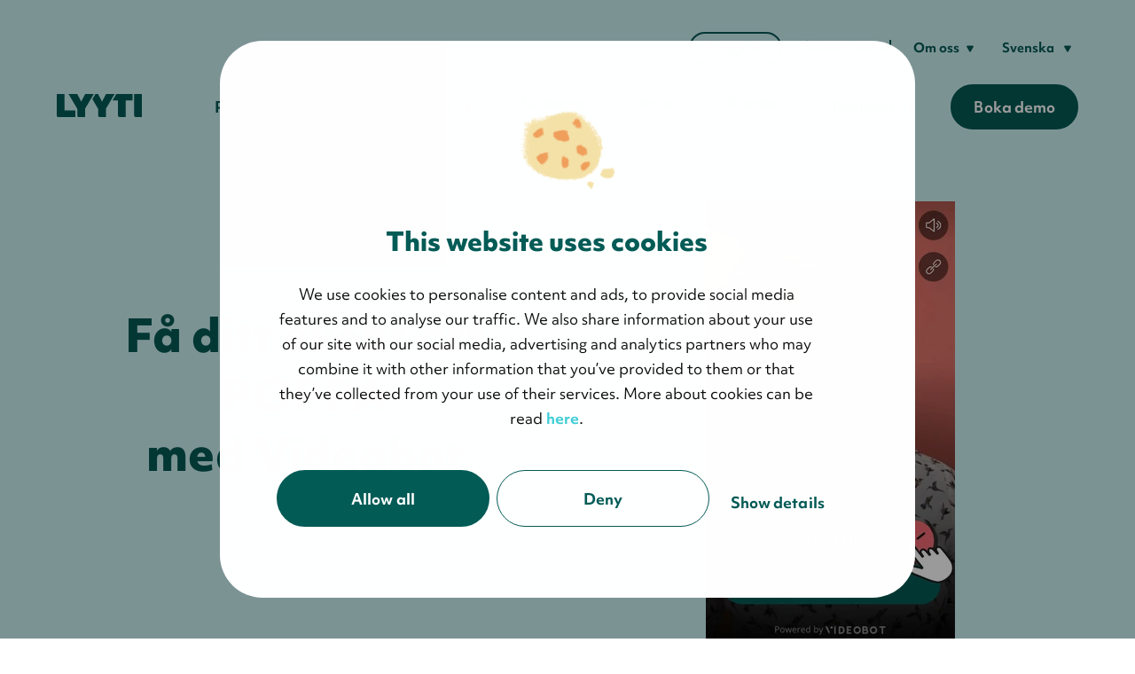

--- FILE ---
content_type: text/html; charset=UTF-8
request_url: https://www.lyyti.com/sv/videobot
body_size: 14091
content:
<!doctype html><html lang="sv"><head>
    <meta charset="utf-8">
    <!-- Define dataLayer and the gtag function -->
    <script>window.dataLayer = window.dataLayer || [];
      function gtag(){dataLayer.push(arguments);}
        gtag('consent', 'default', {
          'analytics_storage': 'denied',
          'ad_storage': 'denied',
          'ad_user_data': 'denied',
          'ad_personalization': 'denied',
          'wait_for_update': "500"
      });
    </script>
     <!-- Define dataLayer and the gtag function ends -->
     <!-- Google Tag Manager -->
     <script>(function(w,d,s,l,i){w[l]=w[l]||[];w[l].push({'gtm.start':
     new Date().getTime(),event:'gtm.js'});var f=d.getElementsByTagName(s)[0],
     j=d.createElement(s),dl=l!='dataLayer'?'&l='+l:'';j.async=true;j.src=
     'https://www.googletagmanager.com/gtm.js?id='+i+dl;f.parentNode.insertBefore(j,f);
     })(window,document,'script','dataLayer','GTM-MVK7KQD');</script>
     <!-- End Google Tag Manager -->
  
    <title>Skapa Videobots på dina registreringssidor med Videobot</title>
    <link rel="shortcut icon" href="https://www.lyyti.com/hubfs/5_Lyyti_logos/Lyyti-small-icon-balticsea-png-RGB.png">

    <meta name="description" content="Öka engagemanget kring ditt event med Videobot. Med video kan du fånga målgruppens intresse och öka antalet anmälningar. Det enda du behöver är en mobil!">

    <link rel="stylesheet" href="https://use.typekit.net/jfg3qvw.css">
    
    <style>
      .site-hero {
          background: #f9f1e7;
      }
    </style>

    
    
    <meta name="viewport" content="width=device-width, initial-scale=1">

    <script src="/hs/hsstatic/jquery-libs/static-1.1/jquery/jquery-1.7.1.js"></script>
<script>hsjQuery = window['jQuery'];</script>
    <meta property="og:description" content="Öka engagemanget kring ditt event med Videobot. Med video kan du fånga målgruppens intresse och öka antalet anmälningar. Det enda du behöver är en mobil!">
    <meta property="og:title" content="Skapa Videobots på dina registreringssidor med Videobot">
    <meta name="twitter:description" content="Öka engagemanget kring ditt event med Videobot. Med video kan du fånga målgruppens intresse och öka antalet anmälningar. Det enda du behöver är en mobil!">
    <meta name="twitter:title" content="Skapa Videobots på dina registreringssidor med Videobot">

    

    
    <style>
a.cta_button{-moz-box-sizing:content-box !important;-webkit-box-sizing:content-box !important;box-sizing:content-box !important;vertical-align:middle}.hs-breadcrumb-menu{list-style-type:none;margin:0px 0px 0px 0px;padding:0px 0px 0px 0px}.hs-breadcrumb-menu-item{float:left;padding:10px 0px 10px 10px}.hs-breadcrumb-menu-divider:before{content:'›';padding-left:10px}.hs-featured-image-link{border:0}.hs-featured-image{float:right;margin:0 0 20px 20px;max-width:50%}@media (max-width: 568px){.hs-featured-image{float:none;margin:0;width:100%;max-width:100%}}.hs-screen-reader-text{clip:rect(1px, 1px, 1px, 1px);height:1px;overflow:hidden;position:absolute !important;width:1px}
</style>

<link rel="stylesheet" href="https://www.lyyti.com/hubfs/hub_generated/template_assets/1/123339293990/1766158619557/template_lyyti-base-styles.min.css">
<link class="hs-async-css" rel="preload" href="https://www.lyyti.com/hubfs/hub_generated/template_assets/1/123338720015/1766152247407/template_style.min.css" as="style" onload="this.onload=null;this.rel='stylesheet'">
<noscript><link rel="stylesheet" href="https://www.lyyti.com/hubfs/hub_generated/template_assets/1/123338720015/1766152247407/template_style.min.css"></noscript>
<link rel="stylesheet" href="https://7052064.fs1.hubspotusercontent-na1.net/hubfs/7052064/hub_generated/module_assets/1/-35056501883/1767118785220/module_video.min.css">

  <style>
    #oembed_container-widget_1693396955433 .oembed_custom-thumbnail_icon svg {
      fill: #ffffff;
    }
  </style>

<link class="hs-async-css" rel="preload" href="https://www.lyyti.com/hubfs/hub_generated/template_assets/1/123338720014/1766152250671/template_style.min.css" as="style" onload="this.onload=null;this.rel='stylesheet'">
<noscript><link rel="stylesheet" href="https://www.lyyti.com/hubfs/hub_generated/template_assets/1/123338720014/1766152250671/template_style.min.css"></noscript>
<!-- Editor Styles -->
<style id="hs_editor_style" type="text/css">
#hs_cos_wrapper_widget_1693397003244  { display: block !important; text-align: center !important }
#hs_cos_wrapper_widget_1643812416716  { background-color: #FCF8F3 !important; background-image: none !important; display: block !important; padding-bottom: 55px !important; padding-left: 55px !important; padding-right: 55px !important; padding-top: 55px !important }
#hs_cos_wrapper_widget_1643812416716 .hs-submit { text-align: CENTER !important }
#hs_cos_wrapper_widget_1693397003244  { display: block !important; text-align: center !important }
#hs_cos_wrapper_widget_1643812416716  { background-color: #FCF8F3 !important; background-image: none !important; display: block !important; padding-bottom: 55px !important; padding-left: 55px !important; padding-right: 55px !important; padding-top: 55px !important }
#hs_cos_wrapper_widget_1643812416716 .hs-submit { text-align: CENTER !important }
.dnd_area-row-3-max-width-section-centering > .row-fluid {
  max-width: 1500px !important;
  margin-left: auto !important;
  margin-right: auto !important;
}
/* HubSpot Non-stacked Media Query Styles */
@media (min-width:768px) {
  .dnd_area-row-3-vertical-alignment > .row-fluid {
    display: -ms-flexbox !important;
    -ms-flex-direction: row;
    display: flex !important;
    flex-direction: row;
  }
  .cell_16662734111642-row-0-vertical-alignment > .row-fluid {
    display: -ms-flexbox !important;
    -ms-flex-direction: row;
    display: flex !important;
    flex-direction: row;
  }
  .cell_16662734111642-row-1-vertical-alignment > .row-fluid {
    display: -ms-flexbox !important;
    -ms-flex-direction: row;
    display: flex !important;
    flex-direction: row;
  }
  .cell_16788777152832-vertical-alignment {
    display: -ms-flexbox !important;
    -ms-flex-direction: column !important;
    -ms-flex-pack: center !important;
    display: flex !important;
    flex-direction: column !important;
    justify-content: center !important;
  }
  .cell_16788777152832-vertical-alignment > div {
    flex-shrink: 0 !important;
  }
  .cell_1678877715282-vertical-alignment {
    display: -ms-flexbox !important;
    -ms-flex-direction: column !important;
    -ms-flex-pack: center !important;
    display: flex !important;
    flex-direction: column !important;
    justify-content: center !important;
  }
  .cell_1678877715282-vertical-alignment > div {
    flex-shrink: 0 !important;
  }
  .cell_1678877763737-vertical-alignment {
    display: -ms-flexbox !important;
    -ms-flex-direction: column !important;
    -ms-flex-pack: center !important;
    display: flex !important;
    flex-direction: column !important;
    justify-content: center !important;
  }
  .cell_1678877763737-vertical-alignment > div {
    flex-shrink: 0 !important;
  }
  .cell_16788777462892-vertical-alignment {
    display: -ms-flexbox !important;
    -ms-flex-direction: column !important;
    -ms-flex-pack: center !important;
    display: flex !important;
    flex-direction: column !important;
    justify-content: center !important;
  }
  .cell_16788777462892-vertical-alignment > div {
    flex-shrink: 0 !important;
  }
  .cell_1678877757000-vertical-alignment {
    display: -ms-flexbox !important;
    -ms-flex-direction: column !important;
    -ms-flex-pack: center !important;
    display: flex !important;
    flex-direction: column !important;
    justify-content: center !important;
  }
  .cell_1678877757000-vertical-alignment > div {
    flex-shrink: 0 !important;
  }
  .cell_16438121144992-vertical-alignment {
    display: -ms-flexbox !important;
    -ms-flex-direction: column !important;
    -ms-flex-pack: start !important;
    display: flex !important;
    flex-direction: column !important;
    justify-content: flex-start !important;
  }
  .cell_16438121144992-vertical-alignment > div {
    flex-shrink: 0 !important;
  }
}
/* HubSpot Styles (default) */
.dnd_area-row-0-background-layers {
  background-image: linear-gradient(rgba(205, 242, 244, 1), rgba(205, 242, 244, 1)) !important;
  background-position: left top !important;
  background-size: auto !important;
  background-repeat: no-repeat !important;
}
.dnd_area-row-3-background-layers {
  background-image: linear-gradient(rgba(205, 242, 244, 1), rgba(205, 242, 244, 1)) !important;
  background-position: left top !important;
  background-size: auto !important;
  background-repeat: no-repeat !important;
}
.cell_16662734111642-row-0-padding {
  padding-top: 35px !important;
}
.cell_16662734111642-row-1-padding {
  padding-top: 0px !important;
}
.cell_1643812416933-padding {
  padding-top: 0px !important;
}
</style>
    

    
    <link rel="canonical" href="https://www.lyyti.com/sv/videobot">


<link rel="alternate" href="//www.lyyti.com" hreflang="en">
<link rel="alternate" href="//www.lyyti.com/se" hreflang="sv-se">
<link rel="alternate" href="//www.lyyti.com/de" hreflang="de">
<link rel="alternate" href="//www.lyyti.com/fi" hreflang="fi">

<script>
(function(r,e,a,d){r.__rpta = r.__rpta||[];r.__rpta.push('id',e);a=document.createElement('script');a.type='text/javascript';a.src='//app.readpeak.com/js/rpa.js';a.async=1;d=document.getElementsByTagName('script')[0];d.parentNode.insertBefore(a,d);})(window,22168288512279);
</script>

<!-- 
This custom script will allow Leadoo bots to read whether cookies are accepted or not,
and accordingly either collect analytics (eg. visitor source, page visits,
company data etc), or not collect them at all. Script is from the Leadoo.
-->
<script type="text/javascript">
  window.addEventListener('CookiebotOnAccept', function (e) {
    if (Cookiebot.consent.statistics) {
    	console.log('statistics consent');
    if (!window.ldanalytics) window.ldanalytics = [];
      window.ldanalytics.push(function(a) {
      	a.toggleTracking(true, false);
      });
    }
  }, false);
</script>

<!-- Leadoo Smart Profiles -->
<script type="text/javascript">
(function(l,a,d,y,b,u,g){u=a.createElement(d);u.async=1;u.src=y;g=a.getElementsByTagName(d)[0];
g.parentNode.insertBefore(u,g);(l[b]=l[b]||[]).unshift(function(_){_.pageVisit();});})(window,
document,"script","https://bot.leadoo.com/i/al/lanlt.js?code=276972b3","ldanalytics");
</script>
<script type="text/javascript" async src="https://bot.leadoo.com/bot/dynamic.js?company=276972b3"></script>
<!-- End of Leadoo Smart Profiles -->

<!-- Leadoo Chatbot -->
<script type="text/javascript" async src="https://bot.leadoo.com/bot/dynamic.js?company=276972b3"></script>
<!-- End of Leadoo Chatbot -->
<meta property="og:image" content="https://www.lyyti.com/hubfs/1_Images/8_product_mockups/English/Videobot-en-main.jpg">
<meta property="og:image:width" content="1080">
<meta property="og:image:height" content="1920">
<meta property="og:image:alt" content="Videobot for events">
<meta name="twitter:image" content="https://www.lyyti.com/hubfs/1_Images/8_product_mockups/English/Videobot-en-main.jpg">
<meta name="twitter:image:alt" content="Videobot for events">

<meta property="og:url" content="https://www.lyyti.com/sv/videobot">
<meta name="twitter:card" content="summary_large_image">
<meta http-equiv="content-language" content="sv">






  <meta name="generator" content="HubSpot"></head>
  <body>
  <!-- Google Tag Manager (noscript) -->
  <noscript><iframe src="https://www.googletagmanager.com/ns.html?id=GTM-MVK7KQD" height="0" width="0" style="display:none;visibility:hidden"></iframe></noscript>
  <!-- End Google Tag Manager (noscript) -->
    
    
    
    <div class="site-wrapper body-wrapper   hs-content-id-130161662734 hs-landing-page hs-page hs-content-path-sv-videobot hs-content-name-se-videobot-order    nav-color-theme-dark">
      <div class="site-wrapper__main-content">
        
          <div data-global-resource-path="lyyti-2020-theme/templates/partials/site-header.html">
<header id="main-header" class="site-header">
    <div class="site-header__container container">
        <div class="site-header__logo">
            
            
            
                <a href="https://www.lyyti.com/sv/">
                    <!--?xml version="1.0" encoding="UTF-8"?--><svg id="Layer_1" xmlns="http://www.w3.org/2000/svg" viewbox="0 0 8829.74 2403.96"><defs><style>.cls-1{fill:#025c57;}</style></defs><path class="cls-1" d="m8829.74,2403.96V0h-803.34v2236.64s-6.31,167.31,159.48,167.31h643.86Zm-1668.21-1724.28h707.58V0h-1688.67l-399.71,679.68h577.5v1544.95s-9.97,179.33,151.53,179.33h651.77V679.68h0Zm-2066.14,862.29L6002.19,0h-889.65l-415.37,789.89L4285.2,0h-275l-313.5,533.12,595.37,1019.15v667.71s-11.27,183.97,157.25,183.97h646.08v-861.99h0Zm-2161.08,0L3841.11,0h-889.62l-415.4,789.89L2124.12,0h-899.92l906.78,1552.27v688.74s-14.39,162.94,151.09,162.94h652.26v-861.99h0Zm-1000.86,175.45H803.39V0H.07v2238.99s-8.12,164.96,146.8,164.96h1786.59v-686.54h0Z" /></svg>
                </a>
            
        </div>
        
            <button class="nav-toggle"><span class="screen-reader-text">
    
    
    
        
            
                Visa navigering
            
        
    </span></button>
            <div class="site-header__navigation js-main-menu">
                <div class="site-header__top-nav">
                    <div id="hs_cos_wrapper_top_cta" class="hs_cos_wrapper hs_cos_wrapper_widget hs_cos_wrapper_type_module widget-type-cta" style="" data-hs-cos-general-type="widget" data-hs-cos-type="module"><span id="hs_cos_wrapper_top_cta_" class="hs_cos_wrapper hs_cos_wrapper_widget hs_cos_wrapper_type_cta" style="" data-hs-cos-general-type="widget" data-hs-cos-type="cta"><!--HubSpot Call-to-Action Code --><span class="hs-cta-wrapper" id="hs-cta-wrapper-1342212e-84c0-4060-870d-b58c8166daff"><span class="hs-cta-node hs-cta-1342212e-84c0-4060-870d-b58c8166daff" id="hs-cta-1342212e-84c0-4060-870d-b58c8166daff"><!--[if lte IE 8]><div id="hs-cta-ie-element"></div><![endif]--><a href="https://cta-redirect.hubspot.com/cta/redirect/377550/1342212e-84c0-4060-870d-b58c8166daff"><img class="hs-cta-img" id="hs-cta-img-1342212e-84c0-4060-870d-b58c8166daff" style="border-width:0px;" src="https://no-cache.hubspot.com/cta/default/377550/1342212e-84c0-4060-870d-b58c8166daff.png" alt="Logga in"></a></span><script charset="utf-8" src="/hs/cta/cta/current.js"></script><script type="text/javascript"> hbspt.cta._relativeUrls=true;hbspt.cta.load(377550, '1342212e-84c0-4060-870d-b58c8166daff', {"useNewLoader":"true","region":"na1"}); </script></span><!-- end HubSpot Call-to-Action Code --></span></div>
                    <div id="hs_cos_wrapper_top_menu" class="hs_cos_wrapper hs_cos_wrapper_widget hs_cos_wrapper_type_module top-menu widget-type-menu" style="" data-hs-cos-general-type="widget" data-hs-cos-type="module">
<span id="hs_cos_wrapper_top_menu_" class="hs_cos_wrapper hs_cos_wrapper_widget hs_cos_wrapper_type_menu" style="" data-hs-cos-general-type="widget" data-hs-cos-type="menu"><div id="hs_menu_wrapper_top_menu_" class="hs-menu-wrapper active-branch flyouts hs-menu-flow-horizontal" role="navigation" data-sitemap-name="default" data-menu-id="37243731018" aria-label="Navigation Menu">
 <ul role="menu">
  <li class="hs-menu-item hs-menu-depth-1" role="none"><a href="https://help.lyyti.com/hc/sv" role="menuitem" target="_blank" rel="noopener">Supportportal </a></li>
  <li class="hs-menu-item hs-menu-depth-1 hs-item-has-children" role="none"><a href="javascript:;" aria-haspopup="true" aria-expanded="false" role="menuitem">Om oss</a>
   <ul role="menu" class="hs-menu-children-wrapper">
    <li class="hs-menu-item hs-menu-depth-2" role="none"><a href="https://www.lyyti.com/sv/om-oss" role="menuitem">Kort om oss</a></li>
    <li class="hs-menu-item hs-menu-depth-2" role="none"><a href="https://www.lyyti.com/sv/kontakt" role="menuitem">Kontakta oss</a></li>
    <li class="hs-menu-item hs-menu-depth-2" role="none"><a href="https://www.lyyti.com/en/careers" role="menuitem">Karriär</a></li>
    <li class="hs-menu-item hs-menu-depth-2" role="none"><a href="https://www.lyyti.com/en/sustainability" role="menuitem">Hållbarhet</a></li>
   </ul></li>
 </ul>
</div></span></div>
                    <div data-global-resource-path="lyyti-2020-theme/templates/partials/language-navigation.html">






    
    
    
    
        
        
        
        
    



<div class="language-menu hs-menu-wrapper">
    <ul>
        <li class="hs-menu-item hs-menu-depth-1 hs-item-has-children" role="menu">
            <button data-meom-nav="sub-toggle" aria-expanded="false" class="language-menu__toggle hs-item-has-children__sub-toggle " type="button">
                Svenska
                <svg aria-hidden="true" focusable="false" xmlns="http://www.w3.org/2000/svg" width="10" height="10" viewbox="0 0 10 10" fill="none"><path d="M5.86603 9C5.48113 9.66667 4.51887 9.66667 4.13397 9L0.236859 2.25C-0.148041 1.58333 0.333085 0.75 1.10289 0.75L8.89711 0.75C9.66691 0.75 10.148 1.58333 9.76314 2.25L5.86603 9Z" fill="currentColor" /></svg>
            </button>
            <ul class="hs-menu-children-wrapper">
                <li class="hs-menu-item hs-menu-depth-2"><a href="/en/">In English</a></li>
                <li class="hs-menu-item hs-menu-depth-2"><a href="/fi/">Suomeksi</a></li>
                <li class="hs-menu-item hs-menu-depth-2 current-language"><a href="https://www.lyyti.com/sv/videobot">På svenska</a></li>
                <li class="hs-menu-item hs-menu-depth-2"><a href="/fr/">Français</a></li>
            </ul>
        </li>
    </ul>
</div></div>
                </div>
                <div class="site-header__bottom-nav">
                    
                    <div id="hs_cos_wrapper_megamenu" class="hs_cos_wrapper hs_cos_wrapper_widget hs_cos_wrapper_type_module" style="" data-hs-cos-general-type="widget" data-hs-cos-type="module">


<div class="main-menu hs-menu-wrapper">
    <ul class="megamenu" aria-label="Site main content">
        
        
            
            
            
            
            
            <li class="hs-menu-item hs-menu-depth-1 hs-item-has-children">
                
                
                    <button data-meom-nav="sub-toggle" aria-expanded="false" class="hs-item-has-children__sub-toggle menu-link menu-link--main" type="button">
                        Plattform
                        <svg aria-hidden="true" focusable="false" xmlns="http://www.w3.org/2000/svg" width="10" height="10" viewbox="0 0 10 10" fill="none"><path d="M5.86603 9C5.48113 9.66667 4.51887 9.66667 4.13397 9L0.236859 2.25C-0.148041 1.58333 0.333085 0.75 1.10289 0.75L8.89711 0.75C9.66691 0.75 10.148 1.58333 9.76314 2.25L5.86603 9Z" fill="currentColor" /></svg>
                    </button>
                
                
                    <ul class="hs-menu-children-wrapper sub-menu sub-menu--level-1">
                        
                            
                            
                            <li class="hs-menu-item hs-menu-item--has-color-links">
                                
                                    <span class="megamenu__col-title">Populärt just nu</span>
                                
                                <ul class="sub-menu sub-menu--level-2">
                                    
                                        
                                        <li class="hs-menu-item">
                                            <a href="https://www.lyyti.com/sv/integrationer" class="menu-link menu-link--sub-sub">
                                                <span class="menu-link__content">
                                                    <span class="menu-link__name">
                                                        Integrationer
                                                        
                                                    </span>
                                                    
                                                </span>
                                                
                                            </a>
                                        </li>
                                    
                                        
                                        <li class="hs-menu-item">
                                            <a href="https://www.lyyti.com/sv/eventsidor-intresseanmalan" class="menu-link menu-link--sub-sub">
                                                <span class="menu-link__content">
                                                    <span class="menu-link__name">
                                                        Eventsidor
                                                        
                                                            <span class="menu-link__label">Nyhet!</span>
                                                        
                                                    </span>
                                                    
                                                </span>
                                                
                                            </a>
                                        </li>
                                    
                                        
                                        <li class="hs-menu-item">
                                            <a href="https://www.lyyti.com/sv/evs" class="menu-link menu-link--sub-sub">
                                                <span class="menu-link__content">
                                                    <span class="menu-link__name">
                                                        Experience Value Score (EVS) 
                                                        
                                                    </span>
                                                    
                                                </span>
                                                
                                            </a>
                                        </li>
                                    
                                        
                                        <li class="hs-menu-item">
                                            <a href="https://www.lyyti.com/sv/eventguider-verktyg/ai-och-event-din-kompletta-guide-for-att-maximera-eventpotential-med-ai" class="menu-link menu-link--sub-sub">
                                                <span class="menu-link__content">
                                                    <span class="menu-link__name">
                                                        Ny guide: AI &amp; Event
                                                        
                                                    </span>
                                                    
                                                </span>
                                                
                                            </a>
                                        </li>
                                    
                                </ul>
                            </li>            
                        
                            
                            
                            <li class="hs-menu-item">
                                
                                    <span class="megamenu__col-title">Plattform</span>
                                
                                <ul class="sub-menu sub-menu--level-2">
                                    
                                        
                                        <li class="hs-menu-item">
                                            <a href="https://www.lyyti.com/sv/inbjudningar-och-registrering-for-dina-event" class="menu-link menu-link--sub-sub">
                                                <span class="menu-link__content">
                                                    <span class="menu-link__name">
                                                        Deltagarhantering
                                                        
                                                    </span>
                                                    
                                                        <span class="menu-link__description">Inbjudningar &amp; registreringar</span>
                                                    
                                                </span>
                                                
                                            </a>
                                        </li>
                                    
                                        
                                        <li class="hs-menu-item">
                                            <a href="https://www.lyyti.com/sv/kommunicera-mera" class="menu-link menu-link--sub-sub">
                                                <span class="menu-link__content">
                                                    <span class="menu-link__name">
                                                        Eventkommunikation
                                                        
                                                    </span>
                                                    
                                                        <span class="menu-link__description">Automatiserade email &amp; sms</span>
                                                    
                                                </span>
                                                
                                            </a>
                                        </li>
                                    
                                        
                                        <li class="hs-menu-item">
                                            <a href="https://www.lyyti.com/sv/online-event-och-webbinarium" class="menu-link menu-link--sub-sub">
                                                <span class="menu-link__content">
                                                    <span class="menu-link__name">
                                                        Streaming
                                                        
                                                    </span>
                                                    
                                                        <span class="menu-link__description">Live, förinspelat eller on-demand</span>
                                                    
                                                </span>
                                                
                                            </a>
                                        </li>
                                    
                                        
                                        <li class="hs-menu-item">
                                            <a href="https://www.lyyti.com/sv/data-resultat" class="menu-link menu-link--sub-sub">
                                                <span class="menu-link__content">
                                                    <span class="menu-link__name">
                                                        Rapportering &amp; evendata
                                                        
                                                    </span>
                                                    
                                                        <span class="menu-link__description">Mät resultat &amp; ROI av ditt event</span>
                                                    
                                                </span>
                                                
                                            </a>
                                        </li>
                                    
                                        
                                        <li class="hs-menu-item">
                                            <a href="https://www.lyyti.com/sv/hantera-din-eventdata-sakert" class="menu-link menu-link--sub-sub">
                                                <span class="menu-link__content">
                                                    <span class="menu-link__name">
                                                        Säkerhet
                                                        
                                                    </span>
                                                    
                                                        <span class="menu-link__description">Höga säkerhetsstandarder &amp; GDPR</span>
                                                    
                                                </span>
                                                
                                            </a>
                                        </li>
                                    
                                </ul>
                            </li>            
                        
                            
                            
                            <li class="hs-menu-item">
                                
                                    <span class="megamenu__col-title"></span>
                                
                                <ul class="sub-menu sub-menu--level-2">
                                    
                                        
                                        <li class="hs-menu-item">
                                            <a href="https://www.lyyti.com/sv/feedback-och-enkater" class="menu-link menu-link--sub-sub">
                                                <span class="menu-link__content">
                                                    <span class="menu-link__name">
                                                        Enkäter
                                                        
                                                    </span>
                                                    
                                                        <span class="menu-link__description">Samla in data &amp; genomför undersökningar</span>
                                                    
                                                </span>
                                                
                                            </a>
                                        </li>
                                    
                                        
                                        <li class="hs-menu-item">
                                            <a href="https://www.lyyti.com/sv/eventapp-for-incheckning" class="menu-link menu-link--sub-sub">
                                                <span class="menu-link__content">
                                                    <span class="menu-link__name">
                                                        Eventapp
                                                        
                                                    </span>
                                                    
                                                        <span class="menu-link__description">Checka in deltagare på live- &amp; hybridevent</span>
                                                    
                                                </span>
                                                
                                            </a>
                                        </li>
                                    
                                        
                                        <li class="hs-menu-item">
                                            <a href="https://www.lyyti.com/sv/integrationer" class="menu-link menu-link--sub-sub">
                                                <span class="menu-link__content">
                                                    <span class="menu-link__name">
                                                        Integrationer
                                                        
                                                    </span>
                                                    
                                                        <span class="menu-link__description">Sömlös överföring av din eventdata</span>
                                                    
                                                </span>
                                                
                                            </a>
                                        </li>
                                    
                                        
                                        <li class="hs-menu-item">
                                            <a href="https://www.lyyti.com/sv/hantera-biljettforsaljning-och-betalningar-med-lyyti" class="menu-link menu-link--sub-sub">
                                                <span class="menu-link__content">
                                                    <span class="menu-link__name">
                                                        Biljetter &amp; betalning
                                                        
                                                    </span>
                                                    
                                                        <span class="menu-link__description">Sälj biljetter &amp; hantera betalningar smidigt</span>
                                                    
                                                </span>
                                                
                                            </a>
                                        </li>
                                    
                                        
                                        <li class="hs-menu-item">
                                            <a href="https://www.lyyti.com/sv/eventsidor-intresseanmalan" class="menu-link menu-link--sub-sub">
                                                <span class="menu-link__content">
                                                    <span class="menu-link__name">
                                                        Branding &amp; design
                                                        
                                                    </span>
                                                    
                                                        <span class="menu-link__description">Allt i linje med ditt varumärke</span>
                                                    
                                                </span>
                                                
                                            </a>
                                        </li>
                                    
                                </ul>
                            </li>            
                        
                        
                            <li class="main-menu-lift">
                                
                                    
                                    
                                    
                                    <figure class="main-menu-lift__image">
                                        <img src="https://www.lyyti.com/hs-fs/hubfs/Imported%20sitepage%20images/SE%201.png?width=250&amp;height=272&amp;name=SE%201.png" srcset="https://www.lyyti.com/hs-fs/hubfs/Imported%20sitepage%20images/SE%201.png?width=250&amp;name=SE%201.png 1x, https://www.lyyti.com/hs-fs/hubfs/Imported%20sitepage%20images/SE%201.png?width=500&amp;name=SE%201.png 2x" alt="SE 1" loading="lazy" width="250" height="272">
                                    </figure>
                                
                                <p>Anmäl dig till våra kommande kostnadsfria event!</p>
                                
                                    <a href="https://lyyti.fi/e/cal/lyyti-lco.html?lang=sv&amp;__hstc=63849648.de515797b18b16dc53d239c226cb1606.1707317955974.1725437656325.1725453464929.305&amp;__hssc=63849648.29.1725453464929&amp;__hsfp=3405490495" class="btn">Eventkalendern!</a>
                                
                            </li>
                        
                    </ul>
                
            </li>
        
            
            
            
            
            
            <li class="hs-menu-item hs-menu-depth-1 hs-item-has-children">
                
                
                    <button data-meom-nav="sub-toggle" aria-expanded="false" class="hs-item-has-children__sub-toggle menu-link menu-link--main" type="button">
                        Eventformat
                        <svg aria-hidden="true" focusable="false" xmlns="http://www.w3.org/2000/svg" width="10" height="10" viewbox="0 0 10 10" fill="none"><path d="M5.86603 9C5.48113 9.66667 4.51887 9.66667 4.13397 9L0.236859 2.25C-0.148041 1.58333 0.333085 0.75 1.10289 0.75L8.89711 0.75C9.66691 0.75 10.148 1.58333 9.76314 2.25L5.86603 9Z" fill="currentColor" /></svg>
                    </button>
                
                
                    <ul class="hs-menu-children-wrapper sub-menu sub-menu--level-1">
                        
                            
                            
                            <li class="hs-menu-item hs-menu-item--has-color-links">
                                
                                    <span class="megamenu__col-title">Populära funktioner</span>
                                
                                <ul class="sub-menu sub-menu--level-2">
                                    
                                        
                                        <li class="hs-menu-item">
                                            <a href="https://www.lyyti.com/sv/kommunicera-mera" class="menu-link menu-link--sub-sub">
                                                <span class="menu-link__content">
                                                    <span class="menu-link__name">
                                                        Eventkommunikation
                                                        
                                                    </span>
                                                    
                                                </span>
                                                
                                            </a>
                                        </li>
                                    
                                        
                                        <li class="hs-menu-item">
                                            <a href="https://www.lyyti.com/sv/eventsidor-intresseanmalan" class="menu-link menu-link--sub-sub">
                                                <span class="menu-link__content">
                                                    <span class="menu-link__name">
                                                        Eventsidor 
                                                        
                                                            <span class="menu-link__label">Nyhet!</span>
                                                        
                                                    </span>
                                                    
                                                </span>
                                                
                                            </a>
                                        </li>
                                    
                                        
                                        <li class="hs-menu-item">
                                            <a href="https://www.lyyti.com/sv/evs" class="menu-link menu-link--sub-sub">
                                                <span class="menu-link__content">
                                                    <span class="menu-link__name">
                                                        Rapportering &amp; eventdata Experience Value Score (EVS) 
                                                        
                                                    </span>
                                                    
                                                </span>
                                                
                                            </a>
                                        </li>
                                    
                                        
                                        <li class="hs-menu-item">
                                            <a href="https://www.lyyti.com/sv/integrationer" class="menu-link menu-link--sub-sub">
                                                <span class="menu-link__content">
                                                    <span class="menu-link__name">
                                                        Integrationer
                                                        
                                                    </span>
                                                    
                                                </span>
                                                
                                            </a>
                                        </li>
                                    
                                </ul>
                            </li>            
                        
                            
                            
                            <li class="hs-menu-item">
                                
                                    <span class="megamenu__col-title">Eventformat</span>
                                
                                <ul class="sub-menu sub-menu--level-2">
                                    
                                        
                                        <li class="hs-menu-item">
                                            <a href="https://www.lyyti.com/sv/live-event" class="menu-link menu-link--sub-sub">
                                                <span class="menu-link__content">
                                                    <span class="menu-link__name">
                                                        Live-event
                                                        
                                                    </span>
                                                    
                                                </span>
                                                
                                            </a>
                                        </li>
                                    
                                        
                                        <li class="hs-menu-item">
                                            <a href="https://www.lyyti.com/sv/hybridevent" class="menu-link menu-link--sub-sub">
                                                <span class="menu-link__content">
                                                    <span class="menu-link__name">
                                                        Hybridevent
                                                        
                                                    </span>
                                                    
                                                </span>
                                                
                                            </a>
                                        </li>
                                    
                                        
                                        <li class="hs-menu-item">
                                            <a href="https://www.lyyti.com/sv/online-event-och-webbinarium" class="menu-link menu-link--sub-sub">
                                                <span class="menu-link__content">
                                                    <span class="menu-link__name">
                                                        Online-event &amp; Webbinarium
                                                        
                                                    </span>
                                                    
                                                </span>
                                                
                                            </a>
                                        </li>
                                    
                                </ul>
                            </li>            
                        
                            
                            
                            <li class="hs-menu-item">
                                
                                    <span class="megamenu__col-title">Eventlösningar</span>
                                
                                <ul class="sub-menu sub-menu--level-2">
                                    
                                        
                                        <li class="hs-menu-item">
                                            <a href="https://www.lyyti.com/sv/generera-fler-leads-och-driv-mer-forsaljning-genom-event" class="menu-link menu-link--sub-sub">
                                                <span class="menu-link__content">
                                                    <span class="menu-link__name">
                                                        B2B &amp; B2C-event
                                                        
                                                    </span>
                                                    
                                                </span>
                                                
                                            </a>
                                        </li>
                                    
                                        
                                        <li class="hs-menu-item">
                                            <a href="https://www.lyyti.com/sv/eventguider-verktyg/ai-och-event-din-kompletta-guide-for-att-maximera-eventpotential-med-ai" class="menu-link menu-link--sub-sub">
                                                <span class="menu-link__content">
                                                    <span class="menu-link__name">
                                                        AI &amp; Event
                                                        
                                                    </span>
                                                    
                                                </span>
                                                
                                            </a>
                                        </li>
                                    
                                        
                                        <li class="hs-menu-item">
                                            <a href="https://www.lyyti.com/sv/eventhantering-for-ambassader-och-myndigheter" class="menu-link menu-link--sub-sub">
                                                <span class="menu-link__content">
                                                    <span class="menu-link__name">
                                                        Event för ambassader &amp; myndigheter
                                                        
                                                    </span>
                                                    
                                                </span>
                                                
                                            </a>
                                        </li>
                                    
                                </ul>
                            </li>            
                        
                        
                            <li class="main-menu-lift">
                                
                                    
                                    
                                    
                                    <figure class="main-menu-lift__image">
                                        <img src="https://www.lyyti.com/hs-fs/hubfs/Imported%20sitepage%20images/SE%201.png?width=250&amp;height=272&amp;name=SE%201.png" srcset="https://www.lyyti.com/hs-fs/hubfs/Imported%20sitepage%20images/SE%201.png?width=250&amp;name=SE%201.png 1x, https://www.lyyti.com/hs-fs/hubfs/Imported%20sitepage%20images/SE%201.png?width=500&amp;name=SE%201.png 2x" alt="SE 1" loading="lazy" width="250" height="272">
                                    </figure>
                                
                                <span data-canva-clipboard="[base64]/[base64]/[base64]/ACIAOgAiAEIAIgAsACIAQQAiADoAMwA4AH0ALAB7ACIAQQA/[base64]"></span>
<p>Anmäl dig till våra kommande kostnadsfria event!</p>
                                
                                    <a href="https://lyyti.fi/e/cal/lyyti-lco.html?lang=sv&amp;__hstc=63849648.de515797b18b16dc53d239c226cb1606.1707317955974.1725437656325.1725453464929.305&amp;__hssc=63849648.29.1725453464929&amp;__hsfp=3405490495" class="btn">Eventkalendern!</a>
                                
                            </li>
                        
                    </ul>
                
            </li>
        
            
            
            
            
            
            <li class="hs-menu-item hs-menu-depth-1 ">
                
                
                    <a href="https://www.lyyti.com/sv/demo-video" class="menu-link menu-link--main">
                        Se demo
                    </a>
                
                
            </li>
        
            
            
            
            
            
            <li class="hs-menu-item hs-menu-depth-1 ">
                
                
                    <a href="https://www.lyyti.com/sv/priser" class="menu-link menu-link--main">
                        Priser
                    </a>
                
                
            </li>
        
            
            
            
            
            
            <li class="hs-menu-item hs-menu-depth-1 ">
                
                
                    <a href="https://www.lyyti.com/sv/kundcase" class="menu-link menu-link--main">
                        Kunder
                    </a>
                
                
            </li>
        
            
            
            
            
            
            <li class="hs-menu-item hs-menu-depth-1 hs-item-has-children">
                
                
                    <button data-meom-nav="sub-toggle" aria-expanded="false" class="hs-item-has-children__sub-toggle menu-link menu-link--main" type="button">
                        Resurser
                        <svg aria-hidden="true" focusable="false" xmlns="http://www.w3.org/2000/svg" width="10" height="10" viewbox="0 0 10 10" fill="none"><path d="M5.86603 9C5.48113 9.66667 4.51887 9.66667 4.13397 9L0.236859 2.25C-0.148041 1.58333 0.333085 0.75 1.10289 0.75L8.89711 0.75C9.66691 0.75 10.148 1.58333 9.76314 2.25L5.86603 9Z" fill="currentColor" /></svg>
                    </button>
                
                
                    <ul class="hs-menu-children-wrapper sub-menu sub-menu--level-1">
                        
                            
                            
                            <li class="hs-menu-item hs-menu-item--has-color-links">
                                
                                    <span class="megamenu__col-title">Populärt just nu</span>
                                
                                <ul class="sub-menu sub-menu--level-2">
                                    
                                        
                                        <li class="hs-menu-item">
                                            <a href="https://www.lyyti.com/sv/eventguider-verktyg/eventtrender-2025" class="menu-link menu-link--sub-sub">
                                                <span class="menu-link__content">
                                                    <span class="menu-link__name">
                                                        Rapport: Eventtrender 2025
                                                        
                                                            <span class="menu-link__label">New</span>
                                                        
                                                    </span>
                                                    
                                                </span>
                                                
                                            </a>
                                        </li>
                                    
                                        
                                        <li class="hs-menu-item">
                                            <a href="https://www.lyyti.com/sv/eventguider-verktyg/ai-och-event-din-kompletta-guide-for-att-maximera-eventpotential-med-ai" class="menu-link menu-link--sub-sub">
                                                <span class="menu-link__content">
                                                    <span class="menu-link__name">
                                                        Guide: AI &amp; Event 
                                                        
                                                    </span>
                                                    
                                                </span>
                                                
                                            </a>
                                        </li>
                                    
                                        
                                        <li class="hs-menu-item">
                                            <a href="https://www.lyyti.com/sv/se/blogg/maximera-effekten-av-dina-webbinarier-en-steg-for-steg-guide" class="menu-link menu-link--sub-sub">
                                                <span class="menu-link__content">
                                                    <span class="menu-link__name">
                                                        Blogg: Maximera effekten av dina webbinarium 
                                                        
                                                    </span>
                                                    
                                                </span>
                                                
                                            </a>
                                        </li>
                                    
                                        
                                        <li class="hs-menu-item">
                                            <a href="https://www.lyyti.com/sv/eventguider-verktyg/designguide-for-eventproffs" class="menu-link menu-link--sub-sub">
                                                <span class="menu-link__content">
                                                    <span class="menu-link__name">
                                                        Guide: Designguide för Eventproffs 
                                                        
                                                    </span>
                                                    
                                                </span>
                                                
                                            </a>
                                        </li>
                                    
                                </ul>
                            </li>            
                        
                            
                            
                            <li class="hs-menu-item">
                                
                                    <span class="megamenu__col-title">Våra resurser</span>
                                
                                <ul class="sub-menu sub-menu--level-2">
                                    
                                        
                                        <li class="hs-menu-item">
                                            <a href="https://lyyti.fi/e/cal/lyyti-lco.html?lang=sv&amp;__hstc=63849648.de515797b18b16dc53d239c226cb1606.1707317955974.1725437656325.1725453464929.305&amp;__hssc=63849648.41.1725453464929&amp;__hsfp=3405490495" class="menu-link menu-link--sub-sub">
                                                <span class="menu-link__content">
                                                    <span class="menu-link__name">
                                                        Eventkalender
                                                        
                                                    </span>
                                                    
                                                        <span class="menu-link__description">Anmäl dig till våra kostnadsfria event</span>
                                                    
                                                </span>
                                                
                                            </a>
                                        </li>
                                    
                                        
                                        <li class="hs-menu-item">
                                            <a href="https://www.lyyti.com/sv/se/blogg" class="menu-link menu-link--sub-sub">
                                                <span class="menu-link__content">
                                                    <span class="menu-link__name">
                                                        Blogg
                                                        
                                                    </span>
                                                    
                                                        <span class="menu-link__description">Trender, nyheter &amp; mycket mer</span>
                                                    
                                                </span>
                                                
                                            </a>
                                        </li>
                                    
                                        
                                        <li class="hs-menu-item">
                                            <a href="https://www.lyyti.com/sv/eventguider-verktyg" class="menu-link menu-link--sub-sub">
                                                <span class="menu-link__content">
                                                    <span class="menu-link__name">
                                                        E-böcker, guider &amp; mallar
                                                        
                                                    </span>
                                                    
                                                        <span class="menu-link__description">Inspiration &amp; bästa praxis</span>
                                                    
                                                </span>
                                                
                                            </a>
                                        </li>
                                    
                                        
                                        <li class="hs-menu-item">
                                            <a href="https://www.lyyti.com/sv/kundcase" class="menu-link menu-link--sub-sub">
                                                <span class="menu-link__content">
                                                    <span class="menu-link__name">
                                                        Kundcase
                                                        
                                                    </span>
                                                    
                                                        <span class="menu-link__description">Lär dig från andra framgångsrecept</span>
                                                    
                                                </span>
                                                
                                            </a>
                                        </li>
                                    
                                </ul>
                            </li>            
                        
                            
                            
                            <li class="hs-menu-item">
                                
                                    <span class="megamenu__col-title"></span>
                                
                                <ul class="sub-menu sub-menu--level-2">
                                    
                                        
                                        <li class="hs-menu-item">
                                            <a href="https://www.lyyti.com/sv/future-of-events-2025" class="menu-link menu-link--sub-sub">
                                                <span class="menu-link__content">
                                                    <span class="menu-link__name">
                                                        Future of Events
                                                        
                                                    </span>
                                                    
                                                        <span class="menu-link__description">Vårt årliga flagshipevent, anmäl dig och se tidigare års material.</span>
                                                    
                                                </span>
                                                
                                            </a>
                                        </li>
                                    
                                        
                                        <li class="hs-menu-item">
                                            <a href="https://www.lyyti.com/sv/vi-hjalper-dig-skapa-battre-event" class="menu-link menu-link--sub-sub">
                                                <span class="menu-link__content">
                                                    <span class="menu-link__name">
                                                        Hela resursbanken
                                                        
                                                    </span>
                                                    
                                                        <span class="menu-link__description">Inspireras!</span>
                                                    
                                                </span>
                                                
                                            </a>
                                        </li>
                                    
                                        
                                        <li class="hs-menu-item">
                                            <a href="https://www.youtube.com/@LyytiEventverktyg" class="menu-link menu-link--sub-sub">
                                                <span class="menu-link__content">
                                                    <span class="menu-link__name">
                                                        Vår YouTube-kanal
                                                        
                                                    </span>
                                                    
                                                        <span class="menu-link__description">Material on-demand &amp; mycket mer</span>
                                                    
                                                </span>
                                                
                                            </a>
                                        </li>
                                    
                                        
                                        <li class="hs-menu-item">
                                            <a href="https://www.lyyti.com/sv/kundservice?hsCtaTracking=951802f9-fb81-4eb1-aacd-36c0645fbf9d%7Cf09509fc-401a-4e4d-90f4-9e14fefc6048" class="menu-link menu-link--sub-sub">
                                                <span class="menu-link__content">
                                                    <span class="menu-link__name">
                                                        Support
                                                        
                                                    </span>
                                                    
                                                        <span class="menu-link__description">Behöver du hjälp? Kontakta vår support</span>
                                                    
                                                </span>
                                                
                                            </a>
                                        </li>
                                    
                                        
                                        <li class="hs-menu-item">
                                            <a href="https://help.lyyti.com/hc/sv" class="menu-link menu-link--sub-sub">
                                                <span class="menu-link__content">
                                                    <span class="menu-link__name">
                                                        Supportportal
                                                        
                                                    </span>
                                                    
                                                        <span class="menu-link__description">Kundservice hub</span>
                                                    
                                                </span>
                                                
                                            </a>
                                        </li>
                                    
                                </ul>
                            </li>            
                        
                        
                            <li class="main-menu-lift">
                                
                                    
                                    
                                    
                                    <figure class="main-menu-lift__image">
                                        <img src="https://www.lyyti.com/hs-fs/hubfs/Imported%20sitepage%20images/SE%201.png?width=250&amp;height=272&amp;name=SE%201.png" srcset="https://www.lyyti.com/hs-fs/hubfs/Imported%20sitepage%20images/SE%201.png?width=250&amp;name=SE%201.png 1x, https://www.lyyti.com/hs-fs/hubfs/Imported%20sitepage%20images/SE%201.png?width=500&amp;name=SE%201.png 2x" alt="SE 1" loading="lazy" width="250" height="272">
                                    </figure>
                                
                                <p>Anmäl dig till våra kommande kostnadsfria event!</p>
                                
                                    <a href="https://lyyti.fi/e/cal/lyyti-lco.html?lang=sv&amp;__hstc=63849648.de515797b18b16dc53d239c226cb1606.1707317955974.1725437656325.1725453464929.305&amp;__hssc=63849648.29.1725453464929&amp;__hsfp=3405490495" class="btn">Eventkalendern!</a>
                                
                            </li>
                        
                    </ul>
                
            </li>
        
    </ul>
</div></div>
                    <div id="hs_cos_wrapper_main_cta" class="hs_cos_wrapper hs_cos_wrapper_widget hs_cos_wrapper_type_module widget-type-cta" style="" data-hs-cos-general-type="widget" data-hs-cos-type="module"><span id="hs_cos_wrapper_main_cta_" class="hs_cos_wrapper hs_cos_wrapper_widget hs_cos_wrapper_type_cta" style="" data-hs-cos-general-type="widget" data-hs-cos-type="cta"><!--HubSpot Call-to-Action Code --><span class="hs-cta-wrapper" id="hs-cta-wrapper-73712e90-f0e3-4465-bbe9-f0ea2bac6288"><span class="hs-cta-node hs-cta-73712e90-f0e3-4465-bbe9-f0ea2bac6288" id="hs-cta-73712e90-f0e3-4465-bbe9-f0ea2bac6288"><!--[if lte IE 8]><div id="hs-cta-ie-element"></div><![endif]--><a href="https://cta-redirect.hubspot.com/cta/redirect/377550/73712e90-f0e3-4465-bbe9-f0ea2bac6288"><img class="hs-cta-img" id="hs-cta-img-73712e90-f0e3-4465-bbe9-f0ea2bac6288" style="border-width:0px;" src="https://no-cache.hubspot.com/cta/default/377550/73712e90-f0e3-4465-bbe9-f0ea2bac6288.png" alt="Boka demo"></a></span><script charset="utf-8" src="/hs/cta/cta/current.js"></script><script type="text/javascript"> hbspt.cta._relativeUrls=true;hbspt.cta.load(377550, '73712e90-f0e3-4465-bbe9-f0ea2bac6288', {"useNewLoader":"true","region":"na1"}); </script></span><!-- end HubSpot Call-to-Action Code --></span></div>
                </div>
                <div class="site-header__ctas">
                    <div id="hs_cos_wrapper_main_cta" class="hs_cos_wrapper hs_cos_wrapper_widget hs_cos_wrapper_type_module widget-type-cta" style="" data-hs-cos-general-type="widget" data-hs-cos-type="module"><span id="hs_cos_wrapper_main_cta_" class="hs_cos_wrapper hs_cos_wrapper_widget hs_cos_wrapper_type_cta" style="" data-hs-cos-general-type="widget" data-hs-cos-type="cta"><!--HubSpot Call-to-Action Code --><span class="hs-cta-wrapper" id="hs-cta-wrapper-73712e90-f0e3-4465-bbe9-f0ea2bac6288"><span class="hs-cta-node hs-cta-73712e90-f0e3-4465-bbe9-f0ea2bac6288" id="hs-cta-73712e90-f0e3-4465-bbe9-f0ea2bac6288"><!--[if lte IE 8]><div id="hs-cta-ie-element"></div><![endif]--><a href="https://cta-redirect.hubspot.com/cta/redirect/377550/73712e90-f0e3-4465-bbe9-f0ea2bac6288"><img class="hs-cta-img" id="hs-cta-img-73712e90-f0e3-4465-bbe9-f0ea2bac6288" style="border-width:0px;" src="https://no-cache.hubspot.com/cta/default/377550/73712e90-f0e3-4465-bbe9-f0ea2bac6288.png" alt="Boka demo"></a></span><script charset="utf-8" src="/hs/cta/cta/current.js"></script><script type="text/javascript"> hbspt.cta._relativeUrls=true;hbspt.cta.load(377550, '73712e90-f0e3-4465-bbe9-f0ea2bac6288', {"useNewLoader":"true","region":"na1"}); </script></span><!-- end HubSpot Call-to-Action Code --></span></div>
                    <div id="hs_cos_wrapper_top_cta" class="hs_cos_wrapper hs_cos_wrapper_widget hs_cos_wrapper_type_module widget-type-cta" style="" data-hs-cos-general-type="widget" data-hs-cos-type="module"><span id="hs_cos_wrapper_top_cta_" class="hs_cos_wrapper hs_cos_wrapper_widget hs_cos_wrapper_type_cta" style="" data-hs-cos-general-type="widget" data-hs-cos-type="cta"><!--HubSpot Call-to-Action Code --><span class="hs-cta-wrapper" id="hs-cta-wrapper-1342212e-84c0-4060-870d-b58c8166daff"><span class="hs-cta-node hs-cta-1342212e-84c0-4060-870d-b58c8166daff" id="hs-cta-1342212e-84c0-4060-870d-b58c8166daff"><!--[if lte IE 8]><div id="hs-cta-ie-element"></div><![endif]--><a href="https://cta-redirect.hubspot.com/cta/redirect/377550/1342212e-84c0-4060-870d-b58c8166daff"><img class="hs-cta-img" id="hs-cta-img-1342212e-84c0-4060-870d-b58c8166daff" style="border-width:0px;" src="https://no-cache.hubspot.com/cta/default/377550/1342212e-84c0-4060-870d-b58c8166daff.png" alt="Logga in"></a></span><script charset="utf-8" src="/hs/cta/cta/current.js"></script><script type="text/javascript"> hbspt.cta._relativeUrls=true;hbspt.cta.load(377550, '1342212e-84c0-4060-870d-b58c8166daff', {"useNewLoader":"true","region":"na1"}); </script></span><!-- end HubSpot Call-to-Action Code --></span></div>
                </div>
            </div>
        
    </div>
</header></div>
        

        





    


<main class="body-container-wrapper" style="background-color:#FEECBD;">

    <div class="container-fluid body-container body-container--default body-container--without-hero">
<div class="row-fluid-wrapper">
<div class="row-fluid">
<div class="span12 widget-span widget-type-cell " style="" data-widget-type="cell" data-x="0" data-w="12">

<div class="row-fluid-wrapper row-depth-1 row-number-1 dnd_area-row-0-background-color dnd_area-row-0-background-layers dnd-section">
<div class="row-fluid ">
<div class="span12 widget-span widget-type-cell dnd-column" style="" data-widget-type="cell" data-x="0" data-w="12">

<div class="row-fluid-wrapper row-depth-1 row-number-2 cell_16662734111642-row-0-padding dnd-row cell_16662734111642-row-0-vertical-alignment">
<div class="row-fluid ">
<div class="span6 widget-span widget-type-cell dnd-column cell_1678877715282-vertical-alignment" style="" data-widget-type="cell" data-x="0" data-w="6">

<div class="row-fluid-wrapper row-depth-1 row-number-3 dnd-row">
<div class="row-fluid ">
<div class="span12 widget-span widget-type-custom_widget dnd-module" style="" data-widget-type="custom_widget" data-x="0" data-w="12">
<div id="hs_cos_wrapper_widget_1678877108015" class="hs_cos_wrapper hs_cos_wrapper_widget hs_cos_wrapper_type_module widget-type-rich_text" style="" data-hs-cos-general-type="widget" data-hs-cos-type="module"><span id="hs_cos_wrapper_widget_1678877108015_" class="hs_cos_wrapper hs_cos_wrapper_widget hs_cos_wrapper_type_rich_text" style="" data-hs-cos-general-type="widget" data-hs-cos-type="rich_text"><h1 style="text-align: center;">Få ditt event att POPPA<br>med Videobot</h1>
<p>&nbsp;</p></span></div>

</div><!--end widget-span -->
</div><!--end row-->
</div><!--end row-wrapper -->

</div><!--end widget-span -->
<div class="span6 widget-span widget-type-cell dnd-column cell_16788777152832-vertical-alignment" style="" data-widget-type="cell" data-x="6" data-w="6">

<div class="row-fluid-wrapper row-depth-1 row-number-4 dnd-row">
<div class="row-fluid ">
<div class="span12 widget-span widget-type-custom_widget dnd-module" style="" data-widget-type="custom_widget" data-x="0" data-w="12">
<div id="hs_cos_wrapper_widget_1678877145840" class="hs_cos_wrapper hs_cos_wrapper_widget hs_cos_wrapper_type_module" style="" data-hs-cos-general-type="widget" data-hs-cos-type="module">


  
    <figure class="styled-image parent-column-first-in-mobile">
      
      
      
        <img src="https://www.lyyti.com/hs-fs/hubfs/1_Images/8_product_mockups/English/Videobot-en-main.jpg?width=281&amp;height=500&amp;name=Videobot-en-main.jpg" width="281" height="500" alt="Videobot-en-main" loading="lazy" class="styled-image__img--center" srcset="https://www.lyyti.com/hs-fs/hubfs/1_Images/8_product_mockups/English/Videobot-en-main.jpg?width=141&amp;height=250&amp;name=Videobot-en-main.jpg 141w, https://www.lyyti.com/hs-fs/hubfs/1_Images/8_product_mockups/English/Videobot-en-main.jpg?width=281&amp;height=500&amp;name=Videobot-en-main.jpg 281w, https://www.lyyti.com/hs-fs/hubfs/1_Images/8_product_mockups/English/Videobot-en-main.jpg?width=422&amp;height=750&amp;name=Videobot-en-main.jpg 422w, https://www.lyyti.com/hs-fs/hubfs/1_Images/8_product_mockups/English/Videobot-en-main.jpg?width=562&amp;height=1000&amp;name=Videobot-en-main.jpg 562w, https://www.lyyti.com/hs-fs/hubfs/1_Images/8_product_mockups/English/Videobot-en-main.jpg?width=703&amp;height=1250&amp;name=Videobot-en-main.jpg 703w, https://www.lyyti.com/hs-fs/hubfs/1_Images/8_product_mockups/English/Videobot-en-main.jpg?width=843&amp;height=1500&amp;name=Videobot-en-main.jpg 843w" sizes="(max-width: 281px) 100vw, 281px">
      
    </figure>
  
</div>

</div><!--end widget-span -->
</div><!--end row-->
</div><!--end row-wrapper -->

</div><!--end widget-span -->
</div><!--end row-->
</div><!--end row-wrapper -->

<div class="row-fluid-wrapper row-depth-1 row-number-5 dnd-row cell_16662734111642-row-1-vertical-alignment cell_16662734111642-row-1-padding">
<div class="row-fluid ">
<div class="span2 widget-span widget-type-cell cell_1678877757000-vertical-alignment dnd-column" style="" data-widget-type="cell" data-x="0" data-w="2">

<div class="row-fluid-wrapper row-depth-1 row-number-6 dnd-row">
<div class="row-fluid ">
<div class="span12 widget-span widget-type-custom_widget dnd-module" style="" data-widget-type="custom_widget" data-x="0" data-w="12">
<div id="hs_cos_wrapper_widget_1678877756808" class="hs_cos_wrapper hs_cos_wrapper_widget hs_cos_wrapper_type_module widget-type-space" style="" data-hs-cos-general-type="widget" data-hs-cos-type="module"><span class="hs-horizontal-spacer"></span></div>

</div><!--end widget-span -->
</div><!--end row-->
</div><!--end row-wrapper -->

</div><!--end widget-span -->
<div class="span8 widget-span widget-type-cell dnd-column cell_16788777462892-vertical-alignment" style="" data-widget-type="cell" data-x="2" data-w="8">

<div class="row-fluid-wrapper row-depth-1 row-number-7 dnd-row">
<div class="row-fluid ">
<div class="span12 widget-span widget-type-custom_widget dnd-module" style="" data-widget-type="custom_widget" data-x="0" data-w="12">
<div id="hs_cos_wrapper_widget_1678877138728" class="hs_cos_wrapper hs_cos_wrapper_widget hs_cos_wrapper_type_module widget-type-rich_text" style="" data-hs-cos-general-type="widget" data-hs-cos-type="module"><span id="hs_cos_wrapper_widget_1678877138728_" class="hs_cos_wrapper hs_cos_wrapper_widget hs_cos_wrapper_type_rich_text" style="" data-hs-cos-general-type="widget" data-hs-cos-type="rich_text"><p style="font-size: 20px; text-align: center;">&nbsp;</p>
<p style="font-size: 20px; text-align: center;">Öka engagemanget, fånga din målgrupps uppmärksamhet och ta dina event till nya nivåer - med Videobot.</p>
<p style="font-size: 20px; text-align: center;">Korta videoklipp på dina eventsidor och anmälningssidor kan öka antalet anmälningar och få ditt event att sticka ut ur mängden. Lägg även till en videobot på din bekräftelsesida, för att öka dina deltagares engagemang för ditt varumärke. Fördelarna är många och det är bara din fantasi som sätter gränserna.</p>
<p style="font-size: 20px; text-align: center;">Och det bästa av allt - du behöver ingen professionell utrustning. Mobilen funkar lika bra som mer avancerade verktyg.<br><br>Ta en titt på<span style="color: #ef6872;"><span style="font-weight: bold;">&nbsp;<span style="color: #ef6872;"><a href="https://www.lyyti.fi/p/Videobot_Boost_7988/en/videobot_will_transform_your_event" rel="noopener" style="color: #ef6872;">vårt Videobot-event för att se hur den ser ut i verkligheten.</a></span></span></span> Signa upp dig på eventet så får du även se hur du kan använda Videoboten på bekräftelsesidan.</p></span></div>

</div><!--end widget-span -->
</div><!--end row-->
</div><!--end row-wrapper -->

</div><!--end widget-span -->
<div class="span2 widget-span widget-type-cell cell_1678877763737-vertical-alignment dnd-column" style="" data-widget-type="cell" data-x="10" data-w="2">

<div class="row-fluid-wrapper row-depth-1 row-number-8 dnd-row">
<div class="row-fluid ">
<div class="span12 widget-span widget-type-custom_widget dnd-module" style="" data-widget-type="custom_widget" data-x="0" data-w="12">
<div id="hs_cos_wrapper_module_16788777637373" class="hs_cos_wrapper hs_cos_wrapper_widget hs_cos_wrapper_type_module widget-type-space" style="" data-hs-cos-general-type="widget" data-hs-cos-type="module"><span class="hs-horizontal-spacer"></span></div>

</div><!--end widget-span -->
</div><!--end row-->
</div><!--end row-wrapper -->

</div><!--end widget-span -->
</div><!--end row-->
</div><!--end row-wrapper -->

</div><!--end widget-span -->
</div><!--end row-->
</div><!--end row-wrapper -->

<div class="row-fluid-wrapper row-depth-1 row-number-9 dnd-section">
<div class="row-fluid ">
<div class="span12 widget-span widget-type-cell dnd-column" style="" data-widget-type="cell" data-x="0" data-w="12">

<div class="row-fluid-wrapper row-depth-1 row-number-10 dnd-row">
<div class="row-fluid ">
<div class="span12 widget-span widget-type-custom_widget dnd-module" style="" data-widget-type="custom_widget" data-x="0" data-w="12">
<div id="hs_cos_wrapper_widget_1693397003244" class="hs_cos_wrapper hs_cos_wrapper_widget hs_cos_wrapper_type_module widget-type-header" style="" data-hs-cos-general-type="widget" data-hs-cos-type="module">



<span id="hs_cos_wrapper_widget_1693397003244_" class="hs_cos_wrapper hs_cos_wrapper_widget hs_cos_wrapper_type_header" style="" data-hs-cos-general-type="widget" data-hs-cos-type="header"><h1>Se hur Videoboten fungerar!</h1></span></div>

</div><!--end widget-span -->
</div><!--end row-->
</div><!--end row-wrapper -->

</div><!--end widget-span -->
</div><!--end row-->
</div><!--end row-wrapper -->

<div class="row-fluid-wrapper row-depth-1 row-number-11 dnd-section">
<div class="row-fluid ">
<div class="span12 widget-span widget-type-cell dnd-column" style="" data-widget-type="cell" data-x="0" data-w="12">

<div class="row-fluid-wrapper row-depth-1 row-number-12 dnd-row">
<div class="row-fluid ">
<div class="span12 widget-span widget-type-custom_widget dnd-module" style="" data-widget-type="custom_widget" data-x="0" data-w="12">
<div id="hs_cos_wrapper_widget_1693396955433" class="hs_cos_wrapper hs_cos_wrapper_widget hs_cos_wrapper_type_module" style="" data-hs-cos-general-type="widget" data-hs-cos-type="module">
  
    
      <div class="oembed_container oembed_container--full-size" id="oembed_container-widget_1693396955433">

        
          <button class="oembed_custom-thumbnail" style="background-image:url(https://www.lyyti.com/hubfs/Screenshot%202023-09-05%20at%2009.04.54-1.png)">
            <span class="oembed-info">Video player - Screenshot 2023-09-05 at 09.04.54-1 - Click to play video</span>
            <div class="oembed_custom-thumbnail_icon">
              <svg viewbox="0 0 135.39 149.4"><path d="M371.2,398.69l-127.79,71c-1.47.83-2.74.93-3.8.28a3.69,3.69,0,0,1-1.59-3.46V324.88a3.73,3.73,0,0,1,1.59-3.47,3.66,3.66,0,0,1,3.8.29l127.79,71c1.47.84,2.21,1.82,2.21,3S372.67,397.85,371.2,398.69Z" transform="translate(-238.02 -321)"></path></svg>
            </div>
          </button>
        

        
        
        

        
          <div class="iframe_wrapper" data-embed-response-html="<iframe width=&quot;200&quot; height=&quot;113&quot; src=&quot;https://www.youtube.com/embed/4391hfJ2lIo?feature=oembed&quot; frameborder=&quot;0&quot; allow=&quot;accelerometer; autoplay; clipboard-write; encrypted-media; gyroscope; picture-in-picture; web-share&quot; allowfullscreen title=&quot;Videobot in Lyyti&quot;></iframe>" data-embed-response-width="200" data-embed-response-height="113" data-embed-url="https://youtu.be/4391hfJ2lIo">
          </div>
        

      </div>
    
  


</div>

</div><!--end widget-span -->
</div><!--end row-->
</div><!--end row-wrapper -->

</div><!--end widget-span -->
</div><!--end row-->
</div><!--end row-wrapper -->

<div class="row-fluid-wrapper row-depth-1 row-number-13 dnd_area-row-3-max-width-section-centering dnd-section dnd_area-row-3-background-layers dnd_area-row-3-background-color dnd_area-row-3-vertical-alignment">
<div class="row-fluid ">
<div class="span6 widget-span widget-type-cell cell_16438121144992-vertical-alignment dnd-column" style="" data-widget-type="cell" data-x="0" data-w="6">

<div class="row-fluid-wrapper row-depth-1 row-number-14 dnd-row">
<div class="row-fluid ">
<div class="span12 widget-span widget-type-custom_widget dnd-module" style="" data-widget-type="custom_widget" data-x="0" data-w="12">
<div id="hs_cos_wrapper_widget_1643812113939" class="hs_cos_wrapper hs_cos_wrapper_widget hs_cos_wrapper_type_module widget-type-rich_text" style="" data-hs-cos-general-type="widget" data-hs-cos-type="module"><span id="hs_cos_wrapper_widget_1643812113939_" class="hs_cos_wrapper hs_cos_wrapper_widget hs_cos_wrapper_type_rich_text" style="" data-hs-cos-general-type="widget" data-hs-cos-type="rich_text"><h1>Boka en demo så berättar vi mer!</h1>
<h4 style="line-height: 1.75;"><span><span><span style="font-family: objektiv-mk3, Arial, sans-serif;"><span style="font-size: 1rem; font-weight: 400;">Fyll i formuläret så kontaktar vi dig så fort som möjligt för att boka in en tid.<br><br>Du kan också boka en demo direkt med <span style="color: #ef6872;"><a href="mailto:jenny.ahokas@lyyti.com" rel="noopener" style="color: #ef6872;">din kontaktperson</a></span> på Lyyti eller höra av dig till vår <span style="color: #ef6872;"><a href="/sv/kundservice" rel="noopener" style="color: #ef6872;">kundsupport</a></span>.&nbsp;</span></span></span></span></h4></span></div>

</div><!--end widget-span -->
</div><!--end row-->
</div><!--end row-wrapper -->

</div><!--end widget-span -->
<div class="span6 widget-span widget-type-cell dnd-column cell_1643812416933-padding" style="" data-widget-type="cell" data-x="6" data-w="6">

<div class="row-fluid-wrapper row-depth-1 row-number-15 dnd-row">
<div class="row-fluid ">
<div class="span12 widget-span widget-type-custom_widget dnd-module" style="" data-widget-type="custom_widget" data-x="0" data-w="12">
<div id="hs_cos_wrapper_widget_1643812416716" class="hs_cos_wrapper hs_cos_wrapper_widget hs_cos_wrapper_type_module widget-type-form" style="" data-hs-cos-general-type="widget" data-hs-cos-type="module">


	



	<span id="hs_cos_wrapper_widget_1643812416716_" class="hs_cos_wrapper hs_cos_wrapper_widget hs_cos_wrapper_type_form" style="" data-hs-cos-general-type="widget" data-hs-cos-type="form">
<div id="hs_form_target_widget_1643812416716"></div>








</span>
</div>

</div><!--end widget-span -->
</div><!--end row-->
</div><!--end row-wrapper -->

</div><!--end widget-span -->
</div><!--end row-->
</div><!--end row-wrapper -->

</div><!--end widget-span -->
</div>
</div>
</div>
</main>

      </div>
      <div class="site-wrapper__footer">
        
          <div data-global-resource-path="lyyti-2020-theme/templates/partials/site-footer.html">
<footer class="site-footer" style="
background-color:#045B56;
color:#fff;
">
    <div class="site-footer__container container">
        <div class="site-footer__part--upper">
            <div class="site-footer__content">
                
                
                
                    <div class="site-footer__logo">
                        <a href="https://www.lyyti.com/se">
                            <svg xmlns="http://www.w3.org/2000/svg" width="586.11" height="159.53" title="Lyyti" viewbox="0 0 586.11 159.53"><path d="M383.72,45.11h38.33V147.67s-.66,11.9,10.06,11.9h43.27V45.11h47V0H410.25Z" fill="currentColor" /><path d="M532.78,0V148.46s-.42,11.11,10.59,11.11h42.74V0Z" fill="currentColor" /><path d="M339.36,0,311.79,52.43,284.45,0H266.19L245.38,35.39,284.9,103v44.32s-.75,12.21,10.44,12.21h42.89V102.35L398.42,0Z" fill="currentColor" /><path d="M195.92,0,168.34,52.43,141,0H81.26l60.19,103v45.71s-.95,10.82,10,10.82h43.3l0-57.18L255,0Z" fill="currentColor" /><path d="M53.34,0H0V148.62s-.53,10.95,9.75,10.95H128.34V114h-75Z" fill="currentColor" /></svg>
                        </a>
                    </div>
                
                <div id="hs_cos_wrapper_footer_content" class="hs_cos_wrapper hs_cos_wrapper_widget hs_cos_wrapper_type_module widget-type-rich_text" style="" data-hs-cos-general-type="widget" data-hs-cos-type="module"><span id="hs_cos_wrapper_footer_content_" class="hs_cos_wrapper hs_cos_wrapper_widget hs_cos_wrapper_type_rich_text" style="" data-hs-cos-general-type="widget" data-hs-cos-type="rich_text"><p>Lyyti är ett komplett eventverktyg som hjälper företag och organisationer skapa smartare möten och event. Genom att nyttja Lyytis automatiska funktioner för registrering, kommunikation, rapportering och feedback säkerställer du att varje event är lyckat för såväl deltagare som arrangör – oavsett var det äger rum: live, online eller någonstans där mitt emellan.</p></span></div>
                <div id="hs_cos_wrapper_footer_some_links" class="hs_cos_wrapper hs_cos_wrapper_widget hs_cos_wrapper_type_module" style="" data-hs-cos-general-type="widget" data-hs-cos-type="module">


<ul class="social-media-links">

    
    <li>
        <a href="https://www.facebook.com/LyytiEventManagement/">
            <span class="screen-reader-text">facebook</span>
            
                <svg xmlns="http://www.w3.org/2000/svg" width="24" height="24" viewbox="0 0 24 24"><path d="M12,.06a12,12,0,0,0-1.79,23.85V15.24h-3V12.09h3V10c0-3.48,1.69-5,4.58-5a16.26,16.26,0,0,1,2.46.15V7.89h-2c-1.23,0-1.66,1.16-1.66,2.47v1.73h3.6l-.49,3.15H13.62v8.7A12,12,0,0,0,12,.06Z" fill="currentColor" /></svg>
            
        </a>
    </li>
    

    
    <li>
        <a href="https://www.linkedin.com/company/lyyti-event-management-software/">
            <span class="screen-reader-text">linkedin</span>
            
                <svg xmlns="http://www.w3.org/2000/svg" width="24" height="24" viewbox="0 0 24 24"><path d="M3,0A3,3,0,0,0,0,3V21a3,3,0,0,0,3,3H21a3,3,0,0,0,3-3V3a3,3,0,0,0-3-3ZM7.43,20.45V9.23H4V20.45ZM4.27,4.29A1.92,1.92,0,0,0,3.69,5.7a2,2,0,0,0,2,2,1.92,1.92,0,0,0,1.41-.58,2,2,0,0,0,.6-1.43,1.9,1.9,0,0,0-.6-1.41,1.9,1.9,0,0,0-1.41-.6A2,2,0,0,0,4.27,4.29Zm9,4.94H9.92V20.45h3.46V14.86a7.26,7.26,0,0,1,.07-1.06,2.5,2.5,0,0,1,.28-.9,1.6,1.6,0,0,1,.64-.65A2.07,2.07,0,0,1,15.46,12a1.56,1.56,0,0,1,1,.28A1.5,1.5,0,0,1,17,13a2.75,2.75,0,0,1,.21,1c0,.34.05.67.05,1v5.5h3.46V14.26a13.78,13.78,0,0,0-.16-2.1,4.39,4.39,0,0,0-.63-1.68,2.85,2.85,0,0,0-1.24-1.11A4.64,4.64,0,0,0,16.56,9a3.85,3.85,0,0,0-1.15.17,3.89,3.89,0,0,0-.95.41,3.39,3.39,0,0,0-.71.58,2.56,2.56,0,0,0-.46.64h0Z" fill="currentColor" fill-rule="evenodd" /></svg>    
            
        </a>
    </li>
    

    
    <li>
        <a href="https://www.instagram.com/lyytipeople/">
            <span class="screen-reader-text">instagram</span>
            
                <svg xmlns="http://www.w3.org/2000/svg" width="24" height="24" viewbox="0 0 24 24"><path d="M12,8a4,4,0,1,0,2.83,1.17A4,4,0,0,0,12,8Z" fill="currentColor" /><path d="M17,0H7A7,7,0,0,0,0,7V17a7,7,0,0,0,7,7H17a7,7,0,0,0,7-7V7A7,7,0,0,0,17,0ZM12,18a6,6,0,1,1,6-6A6,6,0,0,1,12,18ZM19,6a1,1,0,1,1,1-1A1,1,0,0,1,19,6Z" fill="currentColor" /></svg>
            
        </a>
    </li>
    

</ul>
</div>
            </div>
            <div class="site-footer__menu">
                <div id="hs_cos_wrapper_menu" class="hs_cos_wrapper hs_cos_wrapper_widget hs_cos_wrapper_type_module widget-type-menu" style="" data-hs-cos-general-type="widget" data-hs-cos-type="module">
<span id="hs_cos_wrapper_menu_" class="hs_cos_wrapper hs_cos_wrapper_widget hs_cos_wrapper_type_menu" style="" data-hs-cos-general-type="widget" data-hs-cos-type="menu"><div id="hs_menu_wrapper_menu_" class="hs-menu-wrapper active-branch flyouts hs-menu-flow-horizontal" role="navigation" data-sitemap-name="default" data-menu-id="37288099881" aria-label="Navigation Menu">
 <ul role="menu">
  <li class="hs-menu-item hs-menu-depth-1 hs-item-has-children" role="none"><a href="https://www.lyyti.com/sv/produkt-funktioner" aria-haspopup="true" aria-expanded="false" role="menuitem">Produkt</a>
   <ul role="menu" class="hs-menu-children-wrapper">
    <li class="hs-menu-item hs-menu-depth-2" role="none"><a href="https://www.lyyti.com/sv/produkt" role="menuitem">Varför Lyyti?</a></li>
    <li class="hs-menu-item hs-menu-depth-2" role="none"><a href="https://www.lyyti.com/sv/demo-video" role="menuitem">Vår demo </a></li>
    <li class="hs-menu-item hs-menu-depth-2" role="none"><a href="https://www.lyyti.com/sv/produkt-funktioner" role="menuitem">Funktioner</a></li>
    <li class="hs-menu-item hs-menu-depth-2" role="none"><a href="https://www.lyyti.com/sv/kundcase" role="menuitem">Kundcase</a></li>
    <li class="hs-menu-item hs-menu-depth-2" role="none"><a href="https://www.lyyti.com/sv/evs" role="menuitem">Experience Value Score (EVS) </a></li>
    <li class="hs-menu-item hs-menu-depth-2" role="none"><a href="https://www.lyyti.com/sv/priser" role="menuitem">Priser</a></li>
    <li class="hs-menu-item hs-menu-depth-2" role="none"><a href="https://www.lyyti.com/sv/integrationer" role="menuitem">Integrationer</a></li>
    <li class="hs-menu-item hs-menu-depth-2" role="none"><a href="https://www.lyyti.com/sv/hantera-din-eventdata-sakert" role="menuitem">Säkerhet</a></li>
    <li class="hs-menu-item hs-menu-depth-2" role="none"><a href="https://status.lyyti.com/" role="menuitem">Status</a></li>
   </ul></li>
  <li class="hs-menu-item hs-menu-depth-1 hs-item-has-children" role="none"><a href="https://www.lyyti.com/sv/vi-hjalper-dig-skapa-battre-event" aria-haspopup="true" aria-expanded="false" role="menuitem">Resurser</a>
   <ul role="menu" class="hs-menu-children-wrapper">
    <li class="hs-menu-item hs-menu-depth-2" role="none"><a href="https://lyyti.fi/e/cal/lyyti-lco.html?lang=sv" role="menuitem">Eventkalender </a></li>
    <li class="hs-menu-item hs-menu-depth-2" role="none"><a href="https://www.lyyti.com/sv/vi-hjälper-dig-att-skapa-bättre-event" role="menuitem">Guider &amp; hjälpmedel</a></li>
    <li class="hs-menu-item hs-menu-depth-2" role="none"><a href="https://help.lyyti.com/hc/sv" role="menuitem">Supportportal</a></li>
    <li class="hs-menu-item hs-menu-depth-2" role="none"><a href="https://www.lyyti.com/se/blogg" role="menuitem">Blogg</a></li>
   </ul></li>
  <li class="hs-menu-item hs-menu-depth-1 hs-item-has-children" role="none"><a href="https://www.lyyti.com/sv/om-oss" aria-haspopup="true" aria-expanded="false" role="menuitem">Lyyti</a>
   <ul role="menu" class="hs-menu-children-wrapper">
    <li class="hs-menu-item hs-menu-depth-2" role="none"><a href="https://www.lyyti.com/sv/om-oss" role="menuitem">Om oss</a></li>
    <li class="hs-menu-item hs-menu-depth-2" role="none"><a href="https://www.lyyti.com/sv/kontakt" role="menuitem">Kontakta oss</a></li>
    <li class="hs-menu-item hs-menu-depth-2" role="none"><a href="https://www.lyyti.com/en/careers" role="menuitem">Karriär</a></li>
    <li class="hs-menu-item hs-menu-depth-2" role="none"><a href="https://www.lyyti.com/sv/sekretesspolicy" role="menuitem">Sekretesspolicy</a></li>
    <li class="hs-menu-item hs-menu-depth-2" role="none"><a href="https://www.lyyti.com/hubfs/3_Documents/Lyyti%20General%20Terms%20of%20Service%20V23.1%20SE.pdf" role="menuitem">Allmänna tjänstevillkor</a></li>
    <li class="hs-menu-item hs-menu-depth-2" role="none"><a href="https://help.lyyti.com/hc/en-us/articles/360013911999-Basis-for-accessibility" role="menuitem">Tillgänglighetsrapport</a></li>
    <li class="hs-menu-item hs-menu-depth-2" role="none"><a href="https://www.lyyti.com/hubfs/3_Documents/Sweden/(SE)%20Lyyti%20Information%20Security.pdf" role="menuitem">Lyyti Informationssäkerhet</a></li>
    <li class="hs-menu-item hs-menu-depth-2" role="none"><a href="https://www.lyyti.com/sv/underleverantorer" role="menuitem">Underleverantörer</a></li>
   </ul></li>
  <li class="hs-menu-item hs-menu-depth-1 hs-item-has-children" role="none"><a href="https://www.lyyti.com/sv/kontakt" aria-haspopup="true" aria-expanded="false" role="menuitem">Hjälp</a>
   <ul role="menu" class="hs-menu-children-wrapper">
    <li class="hs-menu-item hs-menu-depth-2" role="none"><a href="https://www.lyyti.com/sv/boka" role="menuitem">Kontakta säljare</a></li>
    <li class="hs-menu-item hs-menu-depth-2" role="none"><a href="https://www.lyyti.com/sv/kundservice" role="menuitem">Kontakta kundservice </a></li>
   </ul></li>
 </ul>
</div></span></div>
            </div>
        </div>
        <div class="site-footer__part--lower">
            <div class="site-footer__form">
                <div id="hs_cos_wrapper_form" class="hs_cos_wrapper hs_cos_wrapper_widget hs_cos_wrapper_type_module widget-type-form" style="" data-hs-cos-general-type="widget" data-hs-cos-type="module">


	



	<span id="hs_cos_wrapper_form_" class="hs_cos_wrapper hs_cos_wrapper_widget hs_cos_wrapper_type_form" style="" data-hs-cos-general-type="widget" data-hs-cos-type="form">
<div id="hs_form_target_form"></div>








</span>
</div>
            </div>
            <div class="site-footer__downloads">
                <div class="site-footer__downloads-text"><div id="hs_cos_wrapper_footer_downloads" class="hs_cos_wrapper hs_cos_wrapper_widget hs_cos_wrapper_type_module widget-type-rich_text" style="" data-hs-cos-general-type="widget" data-hs-cos-type="module"><span id="hs_cos_wrapper_footer_downloads_" class="hs_cos_wrapper hs_cos_wrapper_widget hs_cos_wrapper_type_rich_text" style="" data-hs-cos-general-type="widget" data-hs-cos-type="rich_text"><h4>Ladda ner vår app:</h4></span></div></div>
                <div id="hs_cos_wrapper_footer_download_buttons" class="hs_cos_wrapper hs_cos_wrapper_widget hs_cos_wrapper_type_module widget-type-rich_text" style="" data-hs-cos-general-type="widget" data-hs-cos-type="module"><span id="hs_cos_wrapper_footer_download_buttons_" class="hs_cos_wrapper hs_cos_wrapper_widget hs_cos_wrapper_type_rich_text" style="" data-hs-cos-general-type="widget" data-hs-cos-type="rich_text"><p><a href="https://play.google.com/store/apps/details?id=com.lyyti.lyyti" rel="noopener" target="_blank" linktext=""><img src="https://www.lyyti.com/hubfs/google-play-badge_1.svg" alt="google-play-badge_1" width="116" style="width: 116px; max-width: 116px;"></a> <a href="https://apps.apple.com/app/lyyti/id595672082?l" rel="noopener" target="_blank" linktext=""><img src="https://www.lyyti.com/hubfs/36-layers.svg" alt="36-layers" width="111" style="width: 111px; max-width: 111px;"></a></p></span></div>
            </div>
            <div class="site-footer__copyright">
                <p>
    
    
    
        
            
                With love,
            
        
     <a href="https://www.meom.fi/" class="footer__copyright--link">MEOM</a></p>
            </div>
        </div>
    </div>
</footer></div>
        
      </div>
    </div>
    
<!-- HubSpot performance collection script -->
<script defer src="/hs/hsstatic/content-cwv-embed/static-1.1293/embed.js"></script>
<script src="https://www.lyyti.com/hubfs/hub_generated/template_assets/1/123338510850/1766152247435/template_lyyti-base-scripts.min.js"></script>
<script>
var hsVars = hsVars || {}; hsVars['language'] = 'sv';
</script>

<script src="/hs/hsstatic/cos-i18n/static-1.53/bundles/project.js"></script>
<script src="/hs/hsstatic/keyboard-accessible-menu-flyouts/static-1.17/bundles/project.js"></script>
<script src="https://7052064.fs1.hubspotusercontent-na1.net/hubfs/7052064/hub_generated/module_assets/1/-35056501883/1767118785220/module_video.min.js"></script>

    <!--[if lte IE 8]>
    <script charset="utf-8" src="https://js.hsforms.net/forms/v2-legacy.js"></script>
    <![endif]-->

<script data-hs-allowed="true" src="/_hcms/forms/v2.js"></script>

    <script data-hs-allowed="true">
        var options = {
            portalId: '377550',
            formId: '417af0fe-9d37-4d80-b20b-c5aabee60a58',
            formInstanceId: '6055',
            
            pageId: '130161662734',
            
            region: 'na1',
            
            
            
            
            pageName: "Skapa Videobots p\u00E5 dina registreringssidor med Videobot",
            
            
            
            inlineMessage: "You can expect to hear from us soon!",
            
            
            rawInlineMessage: "You can expect to hear from us soon!",
            
            
            hsFormKey: "686d6a811fa59c1bf65d7c618df1001e",
            
            
            css: '',
            target: '#hs_form_target_widget_1643812416716',
            
            
            
            
            
            
            
            contentType: "landing-page",
            
            
            
            formsBaseUrl: '/_hcms/forms/',
            
            
            
            formData: {
                cssClass: 'hs-form stacked hs-custom-form'
            }
        };

        options.getExtraMetaDataBeforeSubmit = function() {
            var metadata = {};
            

            if (hbspt.targetedContentMetadata) {
                var count = hbspt.targetedContentMetadata.length;
                var targetedContentData = [];
                for (var i = 0; i < count; i++) {
                    var tc = hbspt.targetedContentMetadata[i];
                     if ( tc.length !== 3) {
                        continue;
                     }
                     targetedContentData.push({
                        definitionId: tc[0],
                        criterionId: tc[1],
                        smartTypeId: tc[2]
                     });
                }
                metadata["targetedContentMetadata"] = JSON.stringify(targetedContentData);
            }

            return metadata;
        };

        hbspt.forms.create(options);
    </script>


    <script data-hs-allowed="true">
        var options = {
            portalId: '377550',
            formId: 'f28acb2f-db07-47d3-be40-1ff166bb2b58',
            formInstanceId: '3664',
            
            pageId: '130161662734',
            
            region: 'na1',
            
            
            
            
            pageName: "Skapa Videobots p\u00E5 dina registreringssidor med Videobot",
            
            
            
            inlineMessage: "Tack f\u00F6r att du valt att prenumerera p\u00E5 v\u00E5rt m\u00E5nadsbrev!&nbsp;",
            
            
            rawInlineMessage: "Tack f\u00F6r att du valt att prenumerera p\u00E5 v\u00E5rt m\u00E5nadsbrev!&nbsp;",
            
            
            hsFormKey: "b1c7da8d0a176d82f96ceaa9d7b466fb",
            
            
            css: '',
            target: '#hs_form_target_form',
            
            
            
            
            
            
            
            contentType: "landing-page",
            
            
            
            formsBaseUrl: '/_hcms/forms/',
            
            
            
            formData: {
                cssClass: 'hs-form stacked hs-custom-form'
            }
        };

        options.getExtraMetaDataBeforeSubmit = function() {
            var metadata = {};
            

            if (hbspt.targetedContentMetadata) {
                var count = hbspt.targetedContentMetadata.length;
                var targetedContentData = [];
                for (var i = 0; i < count; i++) {
                    var tc = hbspt.targetedContentMetadata[i];
                     if ( tc.length !== 3) {
                        continue;
                     }
                     targetedContentData.push({
                        definitionId: tc[0],
                        criterionId: tc[1],
                        smartTypeId: tc[2]
                     });
                }
                metadata["targetedContentMetadata"] = JSON.stringify(targetedContentData);
            }

            return metadata;
        };

        hbspt.forms.create(options);
    </script>


<!-- Start of HubSpot Analytics Code -->
<script type="text/javascript">
var _hsq = _hsq || [];
_hsq.push(["setContentType", "landing-page"]);
_hsq.push(["setCanonicalUrl", "https:\/\/www.lyyti.com\/sv\/videobot"]);
_hsq.push(["setPageId", "130161662734"]);
_hsq.push(["setContentMetadata", {
    "contentPageId": 130161662734,
    "legacyPageId": "130161662734",
    "contentFolderId": null,
    "contentGroupId": null,
    "abTestId": null,
    "languageVariantId": 130161662734,
    "languageCode": "sv",
    
    
}]);
</script>

<script type="text/javascript" id="hs-script-loader" async defer src="/hs/scriptloader/377550.js"></script>
<!-- End of HubSpot Analytics Code -->


<script type="text/javascript">
var hsVars = {
    render_id: "ebcf07a9-a18e-4b96-9c40-3b95d8a41e37",
    ticks: 1767343302484,
    page_id: 130161662734,
    
    content_group_id: 0,
    portal_id: 377550,
    app_hs_base_url: "https://app.hubspot.com",
    cp_hs_base_url: "https://cp.hubspot.com",
    language: "sv",
    analytics_page_type: "landing-page",
    scp_content_type: "",
    
    analytics_page_id: "130161662734",
    category_id: 1,
    folder_id: 0,
    is_hubspot_user: false
}
</script>


<script defer src="/hs/hsstatic/HubspotToolsMenu/static-1.432/js/index.js"></script>

<!--DO NOT REMOVE------------------------------>

<script src="https://www.lyyti.com/hubfs/hub_generated/template_assets/1/660824602/1741521154361/template_Lyyti-main.min.js"></script>

<!--DO NOT REMOVE END------------------------------>

<script>
  window.intercomSettings = {
    app_id: "g8fzdz88",
  };
</script>
<script>(function(){var w=window;var ic=w.Intercom;if(typeof ic==="function"){ic('reattach_activator');ic('update',intercomSettings);}else{var d=document;var i=function(){i.c(arguments)};i.q=[];i.c=function(args){i.q.push(args)};w.Intercom=i;function l(){var s=d.createElement('script');s.type='text/javascript';s.async=true;s.src='https://widget.intercom.io/widget/g8fzdz88';var x=d.getElementsByTagName('script')[0];x.parentNode.insertBefore(s,x);}if(w.attachEvent){w.attachEvent('onload',l);}else{w.addEventListener('load',l,false);}}})()</script>



    
  
</body></html>

--- FILE ---
content_type: text/css
request_url: https://www.lyyti.com/hubfs/hub_generated/template_assets/1/123339293990/1766158619557/template_lyyti-base-styles.min.css
body_size: 19207
content:
/**
 * THIS FILE WAS AUTOGENERATED PLEASE DO NOT EDIT, RISK OF OVERWRITE
 */

/*
 * Core
 * Atoms - Default styling or styleguide
 * http://bradfrost.com/blog/post/atomic-web-design/#atoms
 */
/*! normalize.css v8.0.0 | MIT License | github.com/necolas/normalize.css */
/* Document
   ========================================================================== */
/**
 * 1. Correct the line height in all browsers.
 * 2. Prevent adjustments of font size after orientation changes in iOS.
 */
html {
  line-height: 1.15; /* 1 */
  -webkit-text-size-adjust: 100%; /* 2 */
}

/* Sections
   ========================================================================== */
/**
 * Remove the margin in all browsers.
 */
body {
  margin: 0;
}

/**
 * Correct the font size and margin on `h1` elements within `section` and
 * `article` contexts in Chrome, Firefox, and Safari.
 */
h1 {
  font-size: 2em;
  margin: 0.67em 0;
}

/* Grouping content
   ========================================================================== */
/**
 * 1. Add the correct box sizing in Firefox.
 * 2. Show the overflow in Edge and IE.
 */
hr {
  -webkit-box-sizing: content-box;
          box-sizing: content-box; /* 1 */
  height: 0; /* 1 */
  overflow: visible; /* 2 */
}

/**
 * 1. Correct the inheritance and scaling of font size in all browsers.
 * 2. Correct the odd `em` font sizing in all browsers.
 */
pre {
  font-family: monospace, monospace; /* 1 */
  font-size: 1em; /* 2 */
}

/* Text-level semantics
   ========================================================================== */
/**
 * Remove the gray background on active links in IE 10.
 */
a {
  background-color: transparent;
}

/**
 * 1. Remove the bottom border in Chrome 57-
 * 2. Add the correct text decoration in Chrome, Edge, IE, Opera, and Safari.
 */
abbr[title] {
  border-bottom: none; /* 1 */
  text-decoration: underline; /* 2 */
  -webkit-text-decoration: underline dotted;
          text-decoration: underline dotted; /* 2 */
}

/**
 * Add the correct font weight in Chrome, Edge, and Safari.
 */
b,
strong {
  font-weight: bolder;
}

/**
 * 1. Correct the inheritance and scaling of font size in all browsers.
 * 2. Correct the odd `em` font sizing in all browsers.
 */
code,
kbd,
samp {
  font-family: monospace, monospace; /* 1 */
  font-size: 1em; /* 2 */
}

/**
 * Add the correct font size in all browsers.
 */
small {
  font-size: 80%;
}

/**
 * Prevent `sub` and `sup` elements from affecting the line height in
 * all browsers.
 */
sub,
sup {
  font-size: 75%;
  line-height: 0;
  position: relative;
  vertical-align: baseline;
}

sub {
  bottom: -0.25em;
}

sup {
  top: -0.5em;
}

/* Embedded content
   ========================================================================== */
/**
 * Remove the border on images inside links in IE 10.
 */
img {
  border-style: none;
}

/* Forms
   ========================================================================== */
/**
 * 1. Change the font styles in all browsers.
 * 2. Remove the margin in Firefox and Safari.
 */
button,
input,
optgroup,
select,
textarea {
  width: 100%!important; /* added by Paul Wilkinson to correct field width */
  font-family: inherit; /* 1 */
  font-size: 100%; /* 1 */
  line-height: 1.15; /* 1 */
  margin: 0; /* 2 */
  height: 4em!important; /* added by Paul Wilkinson to correct the dropdown box field height */
}

/**
 * Show the overflow in IE.
 * 1. Show the overflow in Edge.
 */
button,
input { /* 1 */
  overflow: visible;
}

/**
 * Remove the inheritance of text transform in Edge, Firefox, and IE.
 * 1. Remove the inheritance of text transform in Firefox.
 */
button,
select { /* 1 */
  text-transform: none;
}

/**
 * Correct the inability to style clickable types in iOS and Safari.
 */
button,
[type=button],
[type=reset],
[type=submit] {
  -webkit-appearance: button;
}

/**
 * Remove the inner border and padding in Firefox.
 */
button::-moz-focus-inner,
[type=button]::-moz-focus-inner,
[type=reset]::-moz-focus-inner,
[type=submit]::-moz-focus-inner {
  border-style: none;
  padding: 0;
}

/**
 * Restore the focus styles unset by the previous rule.
 */
button:-moz-focusring,
[type=button]:-moz-focusring,
[type=reset]:-moz-focusring,
[type=submit]:-moz-focusring {
  outline: 1px dotted ButtonText;
}

/**
 * Correct the padding in Firefox.
 */
fieldset {
  padding: 0.35em 0.75em 0.625em;
}

/**
 * 1. Correct the text wrapping in Edge and IE.
 * 2. Correct the color inheritance from `fieldset` elements in IE.
 * 3. Remove the padding so developers are not caught out when they zero out
 *    `fieldset` elements in all browsers.
 */
legend {
  -webkit-box-sizing: border-box;
          box-sizing: border-box; /* 1 */
  color: inherit; /* 2 */
  display: table; /* 1 */
  max-width: 100%; /* 1 */
  padding: 0; /* 3 */
  white-space: normal; /* 1 */
}

/**
 * Add the correct vertical alignment in Chrome, Firefox, and Opera.
 */
progress {
  vertical-align: baseline;
}

/**
 * Remove the default vertical scrollbar in IE 10+.
 */
textarea {
  overflow: auto;
}

/**
 * 1. Add the correct box sizing in IE 10.
 * 2. Remove the padding in IE 10.
 */
[type=checkbox],
[type=radio] {
  -webkit-box-sizing: border-box;
          box-sizing: border-box; /* 1 */
  padding: 0; /* 2 */
}

/**
 * Correct the cursor style of increment and decrement buttons in Chrome.
 */
[type=number]::-webkit-inner-spin-button,
[type=number]::-webkit-outer-spin-button {
  height: auto;
}

/**
 * 1. Correct the odd appearance in Chrome and Safari.
 * 2. Correct the outline style in Safari.
 */
[type=search] {
  -webkit-appearance: textfield; /* 1 */
  outline-offset: -2px; /* 2 */
}

/**
 * Remove the inner padding in Chrome and Safari on macOS.
 */
[type=search]::-webkit-search-decoration {
  -webkit-appearance: none;
}

/**
 * 1. Correct the inability to style clickable types in iOS and Safari.
 * 2. Change font properties to `inherit` in Safari.
 */
::-webkit-file-upload-button {
  -webkit-appearance: button; /* 1 */
  font: inherit; /* 2 */
}

/* Interactive
   ========================================================================== */
/*
 * Add the correct display in Edge, IE 10+, and Firefox.
 */
details {
  display: block;
}

/*
 * Add the correct display in all browsers.
 */
summary {
  display: list-item;
}

/* Misc
   ========================================================================== */
/**
 * Add the correct display in IE 10+.
 */
template {
  display: none;
}

/**
 * Add the correct display in IE 10.
 */
[hidden] {
  display: none;
}

html, body {
  height: 100%;
}

html {
  -webkit-box-sizing: border-box;
          box-sizing: border-box;
  background: #fff;
}
@media (max-width: 70rem) {
  html.main-menu-open {
    overflow: hidden;
  }
}

*,
*:before,
*:after {
  -webkit-box-sizing: inherit;
          box-sizing: inherit;
}

body {
  margin: 0;
  padding: 0;
}

.body-container--default {
  overflow: hidden;
}

.site-wrapper {
  display: -webkit-box;
  display: -ms-flexbox;
  display: flex;
  -webkit-box-orient: vertical;
  -webkit-box-direction: normal;
      -ms-flex-direction: column;
          flex-direction: column;
  height: inherit;
}
.site-wrapper__main-content {
  -webkit-box-flex: 1;
      -ms-flex: 1 0 auto;
          flex: 1 0 auto;
}
.site-wrapper__footer {
  -ms-flex-negative: 0;
      flex-shrink: 0;
}

img {
  height: auto;
  max-width: 100%;
}

.object-fit {
  -o-object-fit: cover;
     object-fit: cover;
  -o-object-position: center center;
     object-position: center center;
  font-family: "object-fit: cover; object-position: center center";
}

.full-width {
  position: relative;
  width: 100vw;
  left: 50%;
  right: 50%;
  margin-left: -50vw;
  margin-right: -50vw;
}

.negate-small-top-margin {
  margin-top: -5rem;
}
@media (max-width: 48rem) {
  .negate-small-top-margin {
    margin-top: -2.5rem;
  }
}

.negate-small-bottom-margin {
  margin-bottom: -5rem;
}
@media (max-width: 48rem) {
  .negate-small-bottom-margin {
    margin-bottom: -2.5rem;
  }
}

.image-wrapper {
  -webkit-box-align: center;
      -ms-flex-align: center;
          align-items: center;
  display: -webkit-box;
  display: -ms-flexbox;
  display: flex;
  -ms-flex-wrap: wrap;
      flex-wrap: wrap;
  -webkit-box-pack: space-evenly;
      -ms-flex-pack: space-evenly;
          justify-content: space-evenly;
}
.image-wrapper span {
  margin: 1rem;
}

.content-wrapper,
.container,
.dnd-section > .row-fluid {
  max-width: 110rem;
  margin-left: auto;
  margin-right: auto;
  padding: 0 11rem;
}
@media (max-width: 85rem) {
  .content-wrapper,
  .container,
  .dnd-section > .row-fluid {
    padding-left: 4rem;
    padding-right: 4rem;
  }
}
@media (max-width: 48rem) {
  .content-wrapper,
  .container,
  .dnd-section > .row-fluid {
    padding-left: 2rem;
    padding-right: 2rem;
  }
}
.content-wrapper .content-wrapper,
.content-wrapper .container,
.container .content-wrapper,
.container .container,
.dnd-section > .row-fluid .content-wrapper,
.dnd-section > .row-fluid .container {
  padding-left: 0;
  padding-right: 0;
}

.container--medium {
  max-width: 95rem;
}
.content-wrapper .container--medium, .container .container--medium, .dnd-section > .row-fluid .container--medium {
  max-width: 73rem;
}

.dnd-area {
  overflow: hidden;
}

.content-row,
.dnd-section {
  margin-top: 5rem;
  margin-bottom: 5rem;
}
@media (max-width: 48rem) {
  .content-row,
  .dnd-section {
    margin-top: 2.5rem;
  }
}
@media (max-width: 48rem) {
  .content-row,
  .dnd-section {
    margin-bottom: 2.5rem;
  }
}

.dnd-section .dnd-row:not(:first-child) {
  margin-top: 2rem;
}
.dnd-section .dnd-row:not(:first-child) .dnd-exception-margins {
  margin-top: -2rem;
}
@media (max-width: 48rem) {
  .dnd-section .dnd-column:not(:first-child) {
    margin-top: 2.5rem;
  }
}
@media (max-width: 48rem) {
  .dnd-section .row-has-mobile-orders {
    display: -webkit-box;
    display: -ms-flexbox;
    display: flex;
    -webkit-box-orient: vertical;
    -webkit-box-direction: normal;
        -ms-flex-direction: column;
            flex-direction: column;
  }
  .dnd-section .row-has-mobile-orders > [class*=span] {
    -webkit-box-ordinal-group: 3;
        -ms-flex-order: 2;
            order: 2;
    margin-top: 2.5rem;
  }
  .dnd-section .row-has-mobile-orders > [class*=span].column-first-in-mobile {
    -webkit-box-ordinal-group: 2;
        -ms-flex-order: 1;
            order: 1;
    margin-top: 0;
  }
}

div[class*=background-color].dnd-section {
  padding-top: 8rem;
  padding-bottom: 8rem;
}
@media (max-width: 48rem) {
  div[class*=background-color].dnd-section {
    padding-top: 4rem;
  }
}
@media (max-width: 48rem) {
  div[class*=background-color].dnd-section {
    padding-bottom: 4rem;
  }
}
div[class*=background-color].dnd-section:first-child {
  margin-top: 0;
}
div[class*=background-color].dnd-section:last-child {
  margin-bottom: 0;
}
div[class*=background-color].dnd-section + div[class*=background-color].dnd-section {
  margin-top: -8rem;
}
@media (max-width: 48rem) {
  div[class*=background-color].dnd-section + div[class*=background-color].dnd-section {
    margin-top: -4rem;
  }
}

div[class*=background-color].dnd-column {
  padding: 2rem;
}
@media (min-width: 48.001rem) {
  div[class*=background-color].dnd-column {
    padding: 3.5rem;
  }
}

/* Responsive Grid */
.row-fluid {
  width: 100%;
  *zoom: 1;
}
.row-fluid:before, .row-fluid:after {
  display: table;
  content: "";
}
.row-fluid:after {
  clear: both;
}
@media (min-width: 48.001rem) {
  .row-fluid [class*=span] {
    display: block;
    float: left;
    width: 100%;
    min-height: 1px;
    margin-left: 2rem;
    -webkit-box-sizing: border-box;
            box-sizing: border-box;
  }
  .row-fluid [class*=span]:first-child {
    margin-left: 0;
  }
  .row-fluid .span12 {
    width: 100%;
  }
  .row-fluid .span10 {
    width: 82.978723396%;
    *width: 82.9255319066%;
  }
  .row-fluid .span9 {
    width: 74.468085099%;
    *width: 74.4148936096%;
  }
  .row-fluid .span8 {
    width: 65.957446802%;
    *width: 65.9042553126%;
  }
  .row-fluid .span7 {
    width: 57.446808505%;
    *width: 57.3936170156%;
  }
  .row-fluid .span6 {
    width: calc(50% - 1rem);
  }
  .row-fluid .span5 {
    width: 40.425531911%;
    *width: 40.3723404216%;
  }
  .row-fluid .span4 {
    width: 31.914893614%;
    *width: 31.8617021246%;
  }
  .row-fluid .span3 {
    width: 23.404255317%;
    *width: 23.3510638276%;
  }
  .row-fluid .span2 {
    width: 14.89361702%;
    *width: 14.8404255306%;
  }
  .row-fluid .span1 {
    width: 6.382978723%;
    *width: 6.3297872336%;
  }
}

.container-fluid {
  *zoom: 1;
}
.container-fluid:before, .container-fluid:after {
  display: table;
  content: "";
}
.container-fluid:after {
  clear: both;
}

/* Clearfix */
.clearfix {
  *zoom: 1;
}
.clearfix:before, .clearfix:after {
  display: table;
  content: "";
}
.clearfix:after {
  clear: both;
}

/* Visibilty Classes */
.hide {
  display: none;
}

.show {
  display: block;
}

.invisible {
  visibility: hidden;
}

.hidden {
  display: none;
  visibility: hidden;
}

/* Responsive Visibilty Classes */
.visible-phone {
  display: none !important;
}

.visible-tablet {
  display: none !important;
}

.hidden-desktop {
  display: none !important;
}

@media (max-width: 48rem) {
  .visible-phone {
    display: inherit !important;
  }
  .hidden-phone {
    display: none !important;
  }
  .hidden-desktop {
    display: inherit !important;
  }
  .visible-desktop {
    display: none !important;
  }
}
@media (min-width: 48rem) and (max-width: 65rem) {
  .visible-tablet {
    display: inherit !important;
  }
  .hidden-tablet {
    display: none !important;
  }
  .hidden-desktop {
    display: inherit !important;
  }
  .visible-desktop {
    display: none !important;
  }
}
html {
  -webkit-font-smoothing: antialiased;
  -moz-osx-font-smoothing: grayscale;
  text-rendering: optimizeLegibility;
  overflow-x: hidden;
  overflow-y: scroll;
  font-size: 16px;
}

body {
  font-size: 16px;
  font-size: 1rem;
  line-height: 1.875;
  font-family: "objektiv-mk3", Arial, sans-serif;
  font-weight: 400;
  color: #045b56;
}
@media (max-width: 48rem) {
  body {
    font-size: 14px;
    font-size: 0.875rem;
    line-height: 2;
  }
}

a {
  color: #42ced7;
  font-weight: 700;
  text-decoration: none;
}
a:hover {
  text-decoration: underline;
}

b,
strong {
  font-weight: 600;
}

ul,
ol,
table,
p {
  margin: 2em 0 0;
}
ul:first-child,
ol:first-child,
table:first-child,
p:first-child {
  margin-top: 0;
}

h1,
h2,
h3,
h4,
h5,
.h1,
.h2,
.h3,
.h4,
.h5 {
  margin: 2rem 0 0 0;
}
h1:first-child,
h2:first-child,
h3:first-child,
h4:first-child,
h5:first-child,
.h1:first-child,
.h2:first-child,
.h3:first-child,
.h4:first-child,
.h5:first-child {
  margin-top: 0;
}

h1,
.h1 {
  font-size: 50px;
  font-size: 3.125rem;
  line-height: 1.34;
  font-family: "objektiv-mk1", Arial, sans-serif;
  font-weight: 800;
}
@media (max-width: 48rem) {
  h1,
  .h1 {
    font-size: 30px;
    font-size: 1.875rem;
    letter-spacing: -0.015em;
  }
}

h2,
.h2 {
  font-size: 48px;
  font-size: 3rem;
  line-height: 1.2083333333;
  font-family: "objektiv-mk1", Arial, sans-serif;
  font-weight: 800;
}
@media (max-width: 48rem) {
  h2,
  .h2 {
    font-size: 30px;
    font-size: 1.875rem;
    letter-spacing: -0.015em;
  }
}

h3,
.h3 {
  font-size: 30px;
  font-size: 1.875rem;
  line-height: 1.2666666667;
  font-family: "objektiv-mk1", Arial, sans-serif;
  font-weight: 800;
}
@media (max-width: 48rem) {
  h3,
  .h3 {
    font-size: 18px;
    font-size: 1.125rem;
  }
}

h4,
.h4 {
  font-size: 18px;
  font-size: 1.125rem;
  line-height: 1.4444444444;
  font-family: "objektiv-mk1", Arial, sans-serif;
  font-weight: 800;
}
blockquote {
  font-size: 30px;
  font-size: 1.875rem;
  line-height: 1.4666666667;
  font-family: "objektiv-mk1", Arial, sans-serif;
  font-weight: 800;
}
@media (max-width: 48rem) {
  blockquote {
    font-size: 18px;
    font-size: 1.125rem;
  }
}

.btn,
.hs-button,
button,
input[type=button],
input[type=reset],
input[type=submit] {
  display: inline-block;
  cursor: pointer;
  padding: 0.9375rem 1.5rem 0.875rem;
  text-decoration: none;
  text-align: center;
  font-size: 17px;
  font-size: 1.0625rem;
  letter-spacing: 0.0035294118em;
  line-height: 1.1764705882;
  font-family: "objektiv-mk1", Arial, sans-serif;
  font-weight: 700;
  color: #fff;
  background: #045b56;
  border-radius: 6.25rem;
  border: 0.125rem solid #045b56;
  -webkit-transition: all 0.2s;
  transition: all 0.2s;
}
@media (max-width: 48rem) {
  .btn,
  .hs-button,
  button,
  input[type=button],
  input[type=reset],
  input[type=submit] {
    font-size: 16px;
    font-size: 1rem;
  }
}
.btn:hover, .btn:focus,
.hs-button:hover,
.hs-button:focus,
button:hover,
button:focus,
input[type=button]:hover,
input[type=button]:focus,
input[type=reset]:hover,
input[type=reset]:focus,
input[type=submit]:hover,
input[type=submit]:focus {
  color: #045b56;
  background: #fff;
  text-decoration: none;
}
.btn.cta_button:hover, .btn.cta_button:focus,
.hs-button.cta_button:hover,
.hs-button.cta_button:focus,
button.cta_button:hover,
button.cta_button:focus,
input[type=button].cta_button:hover,
input[type=button].cta_button:focus,
input[type=reset].cta_button:hover,
input[type=reset].cta_button:focus,
input[type=submit].cta_button:hover,
input[type=submit].cta_button:focus {
  color: #045b56 !important;
  background-color: #fff !important;
}
@media (max-width: 48rem) {
  .btn.cta_button,
  .hs-button.cta_button,
  button.cta_button,
  input[type=button].cta_button,
  input[type=reset].cta_button,
  input[type=submit].cta_button {
    font-size: 1rem !important;
  }
}
@media (min-width: 70.001rem) {
  .nav-color-theme-light .site-header:not(.headroom--not-top) .btn:not(.mimic-link).cta_button,
  .nav-color-theme-light .site-header:not(.headroom--not-top) .hs-button:not(.mimic-link).cta_button,
  .nav-color-theme-light .site-header:not(.headroom--not-top) button:not(.mimic-link).cta_button,
  .nav-color-theme-light .site-header:not(.headroom--not-top) input[type=button]:not(.mimic-link).cta_button,
  .nav-color-theme-light .site-header:not(.headroom--not-top) input[type=reset]:not(.mimic-link).cta_button,
  .nav-color-theme-light .site-header:not(.headroom--not-top) input[type=submit]:not(.mimic-link).cta_button {
    color: #045b56 !important;
    background: #fff !important;
    border-color: #fff !important;
  }
  .nav-color-theme-light .site-header:not(.headroom--not-top) .btn:not(.mimic-link).cta_button:hover, .nav-color-theme-light .site-header:not(.headroom--not-top) .btn:not(.mimic-link).cta_button:focus,
  .nav-color-theme-light .site-header:not(.headroom--not-top) .hs-button:not(.mimic-link).cta_button:hover,
  .nav-color-theme-light .site-header:not(.headroom--not-top) .hs-button:not(.mimic-link).cta_button:focus,
  .nav-color-theme-light .site-header:not(.headroom--not-top) button:not(.mimic-link).cta_button:hover,
  .nav-color-theme-light .site-header:not(.headroom--not-top) button:not(.mimic-link).cta_button:focus,
  .nav-color-theme-light .site-header:not(.headroom--not-top) input[type=button]:not(.mimic-link).cta_button:hover,
  .nav-color-theme-light .site-header:not(.headroom--not-top) input[type=button]:not(.mimic-link).cta_button:focus,
  .nav-color-theme-light .site-header:not(.headroom--not-top) input[type=reset]:not(.mimic-link).cta_button:hover,
  .nav-color-theme-light .site-header:not(.headroom--not-top) input[type=reset]:not(.mimic-link).cta_button:focus,
  .nav-color-theme-light .site-header:not(.headroom--not-top) input[type=submit]:not(.mimic-link).cta_button:hover,
  .nav-color-theme-light .site-header:not(.headroom--not-top) input[type=submit]:not(.mimic-link).cta_button:focus {
    color: #fff !important;
    background: rgba(255, 255, 255, 0) !important;
  }
}
.btn.btn--white,
.hs-button.btn--white,
button.btn--white,
input[type=button].btn--white,
input[type=reset].btn--white,
input[type=submit].btn--white {
  color: #045b56;
  background: #fff;
  border-color: #fff;
}
.btn.btn--white:hover, .btn.btn--white:focus,
.hs-button.btn--white:hover,
.hs-button.btn--white:focus,
button.btn--white:hover,
button.btn--white:focus,
input[type=button].btn--white:hover,
input[type=button].btn--white:focus,
input[type=reset].btn--white:hover,
input[type=reset].btn--white:focus,
input[type=submit].btn--white:hover,
input[type=submit].btn--white:focus {
  color: #045b56;
}
.btn.btn--white.cta_button:hover, .btn.btn--white.cta_button:focus,
.hs-button.btn--white.cta_button:hover,
.hs-button.btn--white.cta_button:focus,
button.btn--white.cta_button:hover,
button.btn--white.cta_button:focus,
input[type=button].btn--white.cta_button:hover,
input[type=button].btn--white.cta_button:focus,
input[type=reset].btn--white.cta_button:hover,
input[type=reset].btn--white.cta_button:focus,
input[type=submit].btn--white.cta_button:hover,
input[type=submit].btn--white.cta_button:focus {
  color: #045b56 !important;
}
.btn.btn--secondary, .site-hero .btn.hs-button.primary,
.hs-button.btn--secondary,
.site-hero .hs-button.hs-button.primary,
button.btn--secondary,
.site-hero button.hs-button.primary,
input[type=button].btn--secondary,
.site-hero input[type=button].hs-button.primary,
input[type=reset].btn--secondary,
.site-hero input[type=reset].hs-button.primary,
input[type=submit].btn--secondary,
.site-hero input[type=submit].hs-button.primary {
  color: #045b56;
  background: #42ced7;
  border-color: #42ced7;
}
.btn.btn--secondary:hover, .btn.btn--secondary:focus, .site-hero .btn.hs-button.primary:hover, .site-hero .btn.hs-button.primary:focus,
.hs-button.btn--secondary:hover,
.hs-button.btn--secondary:focus,
.site-hero .hs-button.hs-button.primary:hover,
.site-hero .hs-button.hs-button.primary:focus,
button.btn--secondary:hover,
button.btn--secondary:focus,
.site-hero button.hs-button.primary:hover,
.site-hero button.hs-button.primary:focus,
input[type=button].btn--secondary:hover,
input[type=button].btn--secondary:focus,
.site-hero input[type=button].hs-button.primary:hover,
.site-hero input[type=button].hs-button.primary:focus,
input[type=reset].btn--secondary:hover,
input[type=reset].btn--secondary:focus,
.site-hero input[type=reset].hs-button.primary:hover,
.site-hero input[type=reset].hs-button.primary:focus,
input[type=submit].btn--secondary:hover,
input[type=submit].btn--secondary:focus,
.site-hero input[type=submit].hs-button.primary:hover,
.site-hero input[type=submit].hs-button.primary:focus {
  color: #045b56;
  background: #fff;
  border-color: #045b56;
}
.btn.btn--secondary.cta_button:hover, .btn.btn--secondary.cta_button:focus, .site-hero .btn.hs-button.primary.cta_button:hover, .site-hero .btn.hs-button.primary.cta_button:focus,
.hs-button.btn--secondary.cta_button:hover,
.hs-button.btn--secondary.cta_button:focus,
.site-hero .hs-button.hs-button.primary.cta_button:hover,
.site-hero .hs-button.hs-button.primary.cta_button:focus,
button.btn--secondary.cta_button:hover,
button.btn--secondary.cta_button:focus,
.site-hero button.hs-button.primary.cta_button:hover,
.site-hero button.hs-button.primary.cta_button:focus,
input[type=button].btn--secondary.cta_button:hover,
input[type=button].btn--secondary.cta_button:focus,
.site-hero input[type=button].hs-button.primary.cta_button:hover,
.site-hero input[type=button].hs-button.primary.cta_button:focus,
input[type=reset].btn--secondary.cta_button:hover,
input[type=reset].btn--secondary.cta_button:focus,
.site-hero input[type=reset].hs-button.primary.cta_button:hover,
.site-hero input[type=reset].hs-button.primary.cta_button:focus,
input[type=submit].btn--secondary.cta_button:hover,
input[type=submit].btn--secondary.cta_button:focus,
.site-hero input[type=submit].hs-button.primary.cta_button:hover,
.site-hero input[type=submit].hs-button.primary.cta_button:focus {
  color: #045b56 !important;
  background: #fff !important;
  border-color: #045b56 !important;
}
.btn.btn--outlined,
.hs-button.btn--outlined,
button.btn--outlined,
input[type=button].btn--outlined,
input[type=reset].btn--outlined,
input[type=submit].btn--outlined {
  background: rgba(255, 255, 255, 0);
  border-color: #045b56;
  color: #045b56;
}
.btn.btn--outlined:hover, .btn.btn--outlined:focus,
.hs-button.btn--outlined:hover,
.hs-button.btn--outlined:focus,
button.btn--outlined:hover,
button.btn--outlined:focus,
input[type=button].btn--outlined:hover,
input[type=button].btn--outlined:focus,
input[type=reset].btn--outlined:hover,
input[type=reset].btn--outlined:focus,
input[type=submit].btn--outlined:hover,
input[type=submit].btn--outlined:focus {
  color: #fff;
  background: #045b56;
}
.btn.btn--outlined.cta_button:hover, .btn.btn--outlined.cta_button:focus,
.hs-button.btn--outlined.cta_button:hover,
.hs-button.btn--outlined.cta_button:focus,
button.btn--outlined.cta_button:hover,
button.btn--outlined.cta_button:focus,
input[type=button].btn--outlined.cta_button:hover,
input[type=button].btn--outlined.cta_button:focus,
input[type=reset].btn--outlined.cta_button:hover,
input[type=reset].btn--outlined.cta_button:focus,
input[type=submit].btn--outlined.cta_button:hover,
input[type=submit].btn--outlined.cta_button:focus {
  color: #fff !important;
  background: #045b56 !important;
}
.btn.btn--outlined.btn--white,
.hs-button.btn--outlined.btn--white,
button.btn--outlined.btn--white,
input[type=button].btn--outlined.btn--white,
input[type=reset].btn--outlined.btn--white,
input[type=submit].btn--outlined.btn--white {
  border-color: #fff;
  color: #fff;
}
.btn.btn--outlined.btn--white:hover, .btn.btn--outlined.btn--white:focus,
.hs-button.btn--outlined.btn--white:hover,
.hs-button.btn--outlined.btn--white:focus,
button.btn--outlined.btn--white:hover,
button.btn--outlined.btn--white:focus,
input[type=button].btn--outlined.btn--white:hover,
input[type=button].btn--outlined.btn--white:focus,
input[type=reset].btn--outlined.btn--white:hover,
input[type=reset].btn--outlined.btn--white:focus,
input[type=submit].btn--outlined.btn--white:hover,
input[type=submit].btn--outlined.btn--white:focus {
  color: #045b56;
  background: #fff;
}
.btn.btn--outlined.btn--white.cta_button:hover, .btn.btn--outlined.btn--white.cta_button:focus,
.hs-button.btn--outlined.btn--white.cta_button:hover,
.hs-button.btn--outlined.btn--white.cta_button:focus,
button.btn--outlined.btn--white.cta_button:hover,
button.btn--outlined.btn--white.cta_button:focus,
input[type=button].btn--outlined.btn--white.cta_button:hover,
input[type=button].btn--outlined.btn--white.cta_button:focus,
input[type=reset].btn--outlined.btn--white.cta_button:hover,
input[type=reset].btn--outlined.btn--white.cta_button:focus,
input[type=submit].btn--outlined.btn--white.cta_button:hover,
input[type=submit].btn--outlined.btn--white.cta_button:focus {
  color: #045b56 !important;
  background: #fff !important;
}
@media (min-width: 70.001rem) {
  .nav-color-theme-light .site-header:not(.headroom--not-top) .btn.btn--outlined,
  .nav-color-theme-light .site-header:not(.headroom--not-top) .hs-button.btn--outlined,
  .nav-color-theme-light .site-header:not(.headroom--not-top) button.btn--outlined,
  .nav-color-theme-light .site-header:not(.headroom--not-top) input[type=button].btn--outlined,
  .nav-color-theme-light .site-header:not(.headroom--not-top) input[type=reset].btn--outlined,
  .nav-color-theme-light .site-header:not(.headroom--not-top) input[type=submit].btn--outlined {
    border-color: #fff !important;
    color: #fff !important;
    background: rgba(255, 255, 255, 0) !important;
  }
  .nav-color-theme-light .site-header:not(.headroom--not-top) .btn.btn--outlined:hover, .nav-color-theme-light .site-header:not(.headroom--not-top) .btn.btn--outlined:focus,
  .nav-color-theme-light .site-header:not(.headroom--not-top) .hs-button.btn--outlined:hover,
  .nav-color-theme-light .site-header:not(.headroom--not-top) .hs-button.btn--outlined:focus,
  .nav-color-theme-light .site-header:not(.headroom--not-top) button.btn--outlined:hover,
  .nav-color-theme-light .site-header:not(.headroom--not-top) button.btn--outlined:focus,
  .nav-color-theme-light .site-header:not(.headroom--not-top) input[type=button].btn--outlined:hover,
  .nav-color-theme-light .site-header:not(.headroom--not-top) input[type=button].btn--outlined:focus,
  .nav-color-theme-light .site-header:not(.headroom--not-top) input[type=reset].btn--outlined:hover,
  .nav-color-theme-light .site-header:not(.headroom--not-top) input[type=reset].btn--outlined:focus,
  .nav-color-theme-light .site-header:not(.headroom--not-top) input[type=submit].btn--outlined:hover,
  .nav-color-theme-light .site-header:not(.headroom--not-top) input[type=submit].btn--outlined:focus {
    color: #045b56 !important;
    background: #fff !important;
  }
}
.btn.btn--small,
.hs-button.btn--small,
button.btn--small,
input[type=button].btn--small,
input[type=reset].btn--small,
input[type=submit].btn--small {
  padding: 0.375rem 1.25rem;
  font-size: 14px;
  font-size: 0.875rem;
  font-weight: 700;
  line-height: 1.5;
  letter-spacing: 0.0314em;
  border-radius: 7.75rem;
}
.btn.btn--with-whiskers,
.hs-button.btn--with-whiskers,
button.btn--with-whiskers,
input[type=button].btn--with-whiskers,
input[type=reset].btn--with-whiskers,
input[type=submit].btn--with-whiskers {
  position: relative;
}
.btn.btn--with-whiskers:before,
.hs-button.btn--with-whiskers:before,
button.btn--with-whiskers:before,
input[type=button].btn--with-whiskers:before,
input[type=reset].btn--with-whiskers:before,
input[type=submit].btn--with-whiskers:before {
  content: "";
  position: absolute;
  display: block;
  bottom: 100%;
  right: 100%;
  width: 5.25rem;
  height: 2.125rem;
  background: url("https://377550.fs1.hubspotusercontent-na1.net/hubfs/377550/1_Images/4_Illustrations/button-whiskers.svg") no-repeat top right;
  background-size: contain;
}
@media (max-width: 85rem) {
  .btn.btn--with-whiskers:before,
  .hs-button.btn--with-whiskers:before,
  button.btn--with-whiskers:before,
  input[type=button].btn--with-whiskers:before,
  input[type=reset].btn--with-whiskers:before,
  input[type=submit].btn--with-whiskers:before {
    width: 4rem;
  }
}
@media (max-width: 48rem) {
  .btn.btn--with-whiskers:before,
  .hs-button.btn--with-whiskers:before,
  button.btn--with-whiskers:before,
  input[type=button].btn--with-whiskers:before,
  input[type=reset].btn--with-whiskers:before,
  input[type=submit].btn--with-whiskers:before {
    width: 2.8rem;
    background-size: auto 100%;
    right: calc(100% - 0.8rem);
  }
}
.btn.btn--with-whiskers--green:before,
.hs-button.btn--with-whiskers--green:before,
button.btn--with-whiskers--green:before,
input[type=button].btn--with-whiskers--green:before,
input[type=reset].btn--with-whiskers--green:before,
input[type=submit].btn--with-whiskers--green:before {
  background: url("https://377550.fs1.hubspotusercontent-na1.net/hubfs/377550/1_Images/4_Illustrations/button-whiskers-green.svg") no-repeat top right;
}

.reset-button {
  min-width: 1px;
  padding: 0;
  border-radius: 0;
  font-size: inherit;
  font-family: inherit;
  line-height: inherit;
  border: 0;
  background: rgba(255, 255, 255, 0);
}

input[type=text],
input[type=email],
input[type=url],
input[type=password],
input[type=search],
input[type=number],
input[type=tel],
input[type=range],
input[type=date],
input[type=month],
input[type=week],
input[type=time],
input[type=datetime],
input[type=datetime-local],
input[type=color],
textarea,
select {
  width: 100%!important;
  padding: 1.1rem 1rem;
  font-size: 16px;
  font-size: 1rem;
  color: #045b56;
  font-family: "objektiv-mk3", Arial, sans-serif;
  background-color: #fff;
  border: 0.0625rem solid #045b56;
  height: 4em!important; /* added by Paul Wilkinson to correct the dropdown box field height */ 
  margin: 0 -1.6em 0 0!important; /* added by Paul Wilkinson to correct the phone number field margin */ 
}
/* Added by Paul Wilkinson - Reset input margin on smaller screens */
@media (max-width: 768px) {
  input[type=text],
  input[type=email],
  input[type=url],
  input[type=password],
  input[type=search],
  input[type=number],
  input[type=tel],
  input[type=range],
  input[type=date],
  input[type=month],
  input[type=week],
  input[type=time],
  input[type=datetime],
  input[type=datetime-local],
  input[type=color],
  textarea,
  select {
     margin: 0 -1.1em 0 0 !important;
  }
}

.blog-sidebar input[type=text],
.blog-sidebar input[type=email],
.blog-sidebar input[type=url],
.blog-sidebar input[type=password],
.blog-sidebar input[type=search],
.blog-sidebar input[type=number],
.blog-sidebar input[type=tel],
.blog-sidebar input[type=range],
.blog-sidebar input[type=date],
.blog-sidebar input[type=month],
.blog-sidebar input[type=week],
.blog-sidebar input[type=time],
.blog-sidebar input[type=datetime],
.blog-sidebar input[type=datetime-local],
.blog-sidebar input[type=color],
.blog-sidebar textarea,
.blog-sidebar select {
  background-color: #f9f1e7;
  border: 0;
}

textarea {
  resize: vertical;
  min-height: 5rem;
}

input[type=checkbox],
input[type=radio] {
  font-size: 100%;
  margin-right: 0.25rem;
}

.hs-form-radio-display,
.hs-form-checkbox-display,
.hs-fieldtype-booleancheckbox {
  position: relative;
}
.hs-form-radio-display span:not(.hs-form-required),
.hs-form-checkbox-display span:not(.hs-form-required),
.hs-fieldtype-booleancheckbox span:not(.hs-form-required) {
  position: relative;
  display: inline-block;
  padding-left: 2.5rem;
  cursor: pointer;
}
.hs-form-radio-display span:not(.hs-form-required)::before, .hs-form-radio-display span:not(.hs-form-required)::after,
.hs-form-checkbox-display span:not(.hs-form-required)::before,
.hs-form-checkbox-display span:not(.hs-form-required)::after,
.hs-fieldtype-booleancheckbox span:not(.hs-form-required)::before,
.hs-fieldtype-booleancheckbox span:not(.hs-form-required)::after {
  position: absolute;
  content: "";
}
.hs-form-radio-display span:not(.hs-form-required)::before,
.hs-form-checkbox-display span:not(.hs-form-required)::before,
.hs-fieldtype-booleancheckbox span:not(.hs-form-required)::before {
  height: 1.625rem;
  width: 1.625rem;
  background-color: #fff;
  top: 0;
  left: 0;
  border: 0.0625rem solid #045b56;
}
.blog-sidebar .hs-form-radio-display span:not(.hs-form-required)::before,
.blog-sidebar .hs-form-checkbox-display span:not(.hs-form-required)::before,
.blog-sidebar .hs-fieldtype-booleancheckbox span:not(.hs-form-required)::before {
  background: #f9f1e7;
  border: 0.0625rem solid #045b56;
}
.hs-form-radio-display span:not(.hs-form-required)::after,
.hs-form-checkbox-display span:not(.hs-form-required)::after,
.hs-fieldtype-booleancheckbox span:not(.hs-form-required)::after {
  top: 0.4375rem;
  left: 0.4375rem;
  height: 0.75rem;
  width: 0.75rem;
  background-color: #045b56;
  border-radius: 50%;
}
.hs-form-radio-display input[type=radio],
.hs-form-radio-display input[type=checkbox],
.hs-form-checkbox-display input[type=radio],
.hs-form-checkbox-display input[type=checkbox],
.hs-fieldtype-booleancheckbox input[type=radio],
.hs-fieldtype-booleancheckbox input[type=checkbox] {
  position: absolute;
  top: 0;
  left: 0;
  opacity: 0;
}
.hs-form-radio-display input[type=radio] + span::after,
.hs-form-radio-display input[type=checkbox] + span::after,
.hs-form-checkbox-display input[type=radio] + span::after,
.hs-form-checkbox-display input[type=checkbox] + span::after,
.hs-fieldtype-booleancheckbox input[type=radio] + span::after,
.hs-fieldtype-booleancheckbox input[type=checkbox] + span::after {
  content: none;
}
.hs-form-radio-display input[type=radio]:checked + span::after,
.hs-form-radio-display input[type=checkbox]:checked + span::after,
.hs-form-checkbox-display input[type=radio]:checked + span::after,
.hs-form-checkbox-display input[type=checkbox]:checked + span::after,
.hs-fieldtype-booleancheckbox input[type=radio]:checked + span::after,
.hs-fieldtype-booleancheckbox input[type=checkbox]:checked + span::after {
  content: "";
}
.hs-form-radio-display input[type=radio]:focus + span::before,
.hs-form-radio-display input[type=checkbox]:focus + span::before,
.hs-form-checkbox-display input[type=radio]:focus + span::before,
.hs-form-checkbox-display input[type=checkbox]:focus + span::before,
.hs-fieldtype-booleancheckbox input[type=radio]:focus + span::before,
.hs-fieldtype-booleancheckbox input[type=checkbox]:focus + span::before {
  outline: 1px dotted #045b56;
}
.hs-form-radio-display input[type=radio] + span:before,
.hs-form-checkbox-display input[type=radio] + span:before,
.hs-fieldtype-booleancheckbox input[type=radio] + span:before {
  border-radius: 50%;
}

.hs-fieldtype-checkbox .input,
.hs-fieldtype-booleancheckbox .input {
  margin-top: 0.3rem;
}
.hs-fieldtype-checkbox span:not(.hs-form-required)::after,
.hs-fieldtype-booleancheckbox span:not(.hs-form-required)::after {
  border-radius: 0;
}

.hs-form, .systems-page .form-container {
  max-width: 47.813rem;
  font-size: 16px;
  font-size: 1rem;
  line-height: 1.875;
  font-family: "objektiv-mk3", Arial, sans-serif;
  font-weight: 400;
}
@media (max-width: 48rem) {
  .hs-form, .systems-page .form-container {
    font-size: 14px;
    font-size: 0.875rem;
    line-height: 2;
  }
}
.hs-form .hs-form-field, .systems-page .form-container .hs-form-field {
  margin: 0 0 1.5rem 0;
}
.hs-form .hs-form-field label, .systems-page .form-container .hs-form-field label {
  margin-bottom: 0.1rem;
  display: block;
}
.hs-form .hs-form-field textarea, .systems-page .form-container .hs-form-field textarea {
  vertical-align: top;
}
.hs-form .hs-form-field .input ul.inputs-list, .systems-page .form-container .hs-form-field .input ul.inputs-list {
  list-style-type: none;
  padding-left: 0;
  margin: 0 0 0.6rem 0;
}
.hs-form .hs-form-field .input ul.inputs-list li, .systems-page .form-container .hs-form-field .input ul.inputs-list li {
  margin-right: 2rem;
  margin-bottom: 0.5rem;
}
.hs-form .hs-form-field .input ul.inputs-list .hs-form-checkbox input, .systems-page .form-container .hs-form-field .input ul.inputs-list .hs-form-checkbox input,
.hs-form .hs-form-field .input ul.inputs-list .hs-form-radio input,
.systems-page .form-container .hs-form-field .input ul.inputs-list .hs-form-radio input,
.hs-form .hs-form-field .input ul.inputs-list li .hs-form-booleancheckbox-display .hs-input,
.systems-page .form-container .hs-form-field .input ul.inputs-list li .hs-form-booleancheckbox-display .hs-input {
  height: auto;
  width: auto;
}
.hs-form .hs-form-field .input ul.inputs-list span, .systems-page .form-container .hs-form-field .input ul.inputs-list span {
  font-size: 16px;
  font-size: 1rem;
}
@media (max-width: 37.5rem) {
  .hs-form .hs-form-field .input ul.inputs-list span, .systems-page .form-container .hs-form-field .input ul.inputs-list span {
    font-size: 14px;
    font-size: 0.875rem;
  }
}
.hs-form .hs-submit, .systems-page .form-container .hs-submit {
  margin-top: 2rem;
}
.hs-form .hs-error-msgs, .systems-page .form-container .hs-error-msgs {
  margin: 0;
  padding: 0;
  list-style: none;
  margin: 0 0 2rem 0;
}
.hs-form .hs-error-msgs label, .systems-page .form-container .hs-error-msgs label {
  color: red;
}

body .body-wrapper .hs-form fieldset, body .body-wrapper .systems-page .form-container fieldset, .systems-page body .body-wrapper .form-container fieldset {
  width: 100%;
  max-width: 100%;
}
body .body-wrapper .hs-form fieldset .input, body .body-wrapper .systems-page .form-container fieldset .input, .systems-page body .body-wrapper .form-container fieldset .input {
  margin-right: 0;
}
body .body-wrapper .hs-form fieldset .hs-form-field, body .body-wrapper .systems-page .form-container fieldset .hs-form-field, .systems-page body .body-wrapper .form-container fieldset .hs-form-field {
  width: 100%;
}
@media (min-width: 37.501rem) {
  body .body-wrapper .hs-form fieldset.form-columns-2 .hs-form-field, body .body-wrapper .systems-page .form-container fieldset.form-columns-2 .hs-form-field, .systems-page body .body-wrapper .form-container fieldset.form-columns-2 .hs-form-field {
    width: calc(50% - 0.75rem);
    margin-right: 1.5rem;
  }
  body .body-wrapper .hs-form fieldset.form-columns-2 .hs-form-field:last-child, body .body-wrapper .systems-page .form-container fieldset.form-columns-2 .hs-form-field:last-child, .systems-page body .body-wrapper .form-container fieldset.form-columns-2 .hs-form-field:last-child {
    margin-right: 0;
  }
  body .body-wrapper .hs-form fieldset.form-columns-3 .hs-form-field, body .body-wrapper .systems-page .form-container fieldset.form-columns-3 .hs-form-field, .systems-page body .body-wrapper .form-container fieldset.form-columns-3 .hs-form-field {
    width: calc(33.3% - 0.35rem);
    margin-right: 0.5rem;
  }
  body .body-wrapper .hs-form fieldset.form-columns-3 .hs-form-field:last-child, body .body-wrapper .systems-page .form-container fieldset.form-columns-3 .hs-form-field:last-child, .systems-page body .body-wrapper .form-container fieldset.form-columns-3 .hs-form-field:last-child {
    margin-right: 0;
  }
}

table {
  border-collapse: collapse;
  width: 100%;
}

tr {
  border-bottom: 1px solid tomato;
}

td, th {
  border: 1px solid #aaa;
  border-width: 0 0 1px;
  padding: 0.5rem;
}

th {
  border-width: 0 0 2px;
  text-align: left;
  font-weight: 400;
  padding: 0.5rem;
}

:focus {
  outline: thin dotted;
}

.screen-reader-text {
  clip: rect(1px, 1px, 1px, 1px);
  position: absolute !important;
  overflow: hidden;
}
.screen-reader-text:focus {
  background-color: #42ced7;
  clip: auto !important;
  color: white;
  display: block;
  font-size: 14px;
  font-size: 0.875rem;
  font-weight: bold;
  height: auto;
  padding: 0.75rem;
  left: 0.5rem;
  top: 0.5rem;
  text-decoration: none;
  width: auto;
  z-index: 100000;
}

/* Do not show the outline on the skip link target. */
#content[tabindex="-1"]:focus {
  outline: 0;
}

/*.hs_cos_wrapper_type_module {
    &.widget-type-form,
    &.widget-type-rich_text,
    &.widget-type-linked_image {
        max-width: $container-width--medium;
    }
    > hr {
        width: 100% !important;
        border-color: $color-border !important;
    }
}*/
/**
 * Containers
 */
#CookieBanner {
  position: fixed;
  z-index: 2147483645;
  min-height: 100vh;
  min-width: 100vw;
  left: 0;
  right: 0;
  top: 0;
  bottom: 0;
  margin: 0 auto;
  pointer-events: none;
  display: none;
}

#CookieBanner.is-visible-cookie-banner {
  display: -webkit-box;
  display: -ms-flexbox;
  display: flex;
  -webkit-box-align: center;
      -ms-flex-align: center;
          align-items: center;
  -webkit-box-pack: center;
      -ms-flex-pack: center;
          justify-content: center;
}

#CookieBanner,
#CookieBanner * {
  -webkit-box-sizing: border-box;
          box-sizing: border-box;
  text-underline-offset: 0.125em;
  outline-offset: 3px;
}

#CookieBannerOverlay {
  /* legacy browser compatibility */
  background: rgba(0, 0, 0, 0.4);
  /* legacy browser compatibility end */
  background: var(--cb-overlay-background, rgba(0, 0, 0, 0.4));
  width: 100%;
  height: 100%;
  position: fixed;
  left: 0;
  right: 0;
  top: 0;
  bottom: 0;
  pointer-events: auto;
  z-index: 10;
}

.is-visible-cookie-banner #CookieBannerOverlay {
  -webkit-animation: cookieBannerFadeIn 0.25s ease-in-out;
          animation: cookieBannerFadeIn 0.25s ease-in-out;
  -webkit-animation-fill-mode: forwards;
          animation-fill-mode: forwards;
}

.is-closing-cookie-banner #CookieBannerOverlay {
  -webkit-animation: cookieBannerFadeOut 0.25s ease-in-out;
          animation: cookieBannerFadeOut 0.25s ease-in-out;
  -webkit-animation-fill-mode: forwards;
          animation-fill-mode: forwards;
  pointer-events: none;
}

@media (prefers-reduced-motion: reduce) {
  #CookieBanner * {
    -webkit-animation-duration: 0.001ms !important;
            animation-duration: 0.001ms !important;
    -webkit-transition-duration: 0.001ms !important;
            transition-duration: 0.001ms !important;
  }
}
#CookieBannerNotice {
  /* legacy browser compatibility */
  color: #0f0f0f;
  max-width: 1080px;
  /* legacy browser compatibility end */
  padding: 40px 28px;
  overflow: auto;
  max-height: 100vh;
  max-height: calc(100vh - 24px);
  max-height: calc(100vh - 24px - env(safe-area-inset-bottom, 0));
  width: 100%;
  width: calc(100% - 24px);
  max-width: var(--cb-dialog-max-width, 1080px);
  background: #fff;
  color: var(--cb-text-color, #0f0f0f);
  margin: 0 auto;
  z-index: 500;
  pointer-events: auto;
}

@media (min-width: 450px) {
  #CookieBannerNotice {
    padding: 24px;
    max-height: calc(100vh - 48px);
    max-height: calc(100vh - 48px - env(safe-area-inset-bottom, 0));
    width: calc(100% - 48px);
  }
}
.is-visible-cookie-banner #CookieBannerNotice {
  -webkit-animation: cookieBannerSlideIn 0.25s ease-in-out;
          animation: cookieBannerSlideIn 0.25s ease-in-out;
  -webkit-animation-fill-mode: forwards;
          animation-fill-mode: forwards;
}

.is-closing-cookie-banner #CookieBannerNotice {
  -webkit-animation: cookieBannerSlideOut 0.25s ease-in-out;
          animation: cookieBannerSlideOut 0.25s ease-in-out;
  -webkit-animation-fill-mode: forwards;
          animation-fill-mode: forwards;
  pointer-events: none;
}

@media (min-width: 800px) {
  #CookieBannerNotice {
    padding: 48px;
    max-width: 49rem;
  }
}
@media (min-width: 1000px) {
  #CookieBannerNotice {
    padding: 64px;
  }
}
/**
 * Utils
 */
@-webkit-keyframes cookieBannerFadeIn {
  0% {
    opacity: 0;
  }
  100% {
    opacity: 1;
  }
}
@keyframes cookieBannerFadeIn {
  0% {
    opacity: 0;
  }
  100% {
    opacity: 1;
  }
}
@-webkit-keyframes cookieBannerFadeOut {
  0% {
    opacity: 1;
  }
  100% {
    opacity: 0;
  }
}
@keyframes cookieBannerFadeOut {
  0% {
    opacity: 1;
  }
  100% {
    opacity: 0;
  }
}
@-webkit-keyframes cookieBannerSlideIn {
  0% {
    opacity: 0;
    -webkit-transform: translateY(96px);
            transform: translateY(96px);
  }
  100% {
    opacity: 1;
    -webkit-transform: translateY(0);
            transform: translateY(0);
  }
}
@keyframes cookieBannerSlideIn {
  0% {
    opacity: 0;
    -webkit-transform: translateY(96px);
            transform: translateY(96px);
  }
  100% {
    opacity: 1;
    -webkit-transform: translateY(0);
            transform: translateY(0);
  }
}
@-webkit-keyframes cookieBannerSlideOut {
  0% {
    opacity: 1;
    -webkit-transform: translateY(0);
            transform: translateY(0);
  }
  100% {
    opacity: 0;
    -webkit-transform: translateY(96px);
            transform: translateY(96px);
  }
}
@keyframes cookieBannerSlideOut {
  0% {
    opacity: 1;
    -webkit-transform: translateY(0);
            transform: translateY(0);
  }
  100% {
    opacity: 0;
    -webkit-transform: translateY(96px);
            transform: translateY(96px);
  }
}
#CookieBanner button {
  background: none;
  border: 0;
  border-radius: 0;
  color: inherit;
  font: inherit;
  line-height: normal;
  overflow: visible;
  padding: 0;
  cursor: pointer;
  -webkit-user-select: none;
  -moz-user-select: none;
  -ms-user-select: none;
}

#CookieBanner button > * {
  pointer-events: none;
}

#CookieBanner ul,
#Cookiebanner li {
  list-style: none;
  margin: 0;
  padding: 0;
  text-indent: 0;
}

#CookieBanner .screen-reader-text {
  border: 0;
  clip: rect(1px, 1px, 1px, 1px);
  -webkit-clip-path: inset(50%);
          clip-path: inset(50%);
  height: 1px;
  margin: -1px;
  overflow: hidden;
  padding: 0;
  position: absolute;
  width: 1px;
  word-wrap: normal !important;
}

/**
 * Content
 */
#CookieBanner .cookiebanner__main__inner {
  /* legacy browser compatibility */
  max-width: 1080px;
  /* legacy browser compatibility end */
  max-width: var(--cb-dialog-max-width, 1080px);
  margin: 0 auto;
}

@media (min-width: 800px) {
  #CookieBanner .cookiebanner__main__content {
    margin-right: 48px;
  }
}
#CookieBanner .cookiebanner__main__title {
  /* legacy browser compatibility */
  font-weight: bold;
  font-size: 20px;
  /* legacy browser compatibility end */
  font-family: var(--cb-title-font-family);
  font-weight: var(--cb-title-font-weight, bold);
  font-size: var(--cb-title-font-size-mobile, 20px);
  margin-top: 0;
  margin-bottom: 16px;
}

@media (min-width: 800px) {
  #CookieBanner .cookiebanner__main__title {
    /* legacy browser compatibility */
    font-size: 28px;
    /* legacy browser compatibility end */
    font-size: var(--cb-title-font-size-desktop, 28px);
    margin-bottom: 20px;
  }
}
#CookieBanner .cookiebanner__main__description {
  /* legacy browser compatibility */
  font-size: 15px;
  /* legacy browser compatibility end */
  font-family: var(--cb-description-font-family);
  font-weight: var(--cb-description-font-weight);
  font-size: var(--cb-description-font-size-mobile, 15px);
  line-height: 1.5;
  margin-top: 0;
  margin-bottom: 0;
}

@media (min-width: 800px) {
  #CookieBanner .cookiebanner__main__description {
    /* legacy browser compatibility */
    font-size: 16px;
    /* legacy browser compatibility end */
    font-size: var(--cb-description-font-size-desktop, 16px);
    line-height: 1.75;
  }
}
/**
 * Buttons
 */
#CookieBanner .cookiebanner__buttons {
  -ms-flex-negative: 0;
      flex-shrink: 0;
  margin-top: 32px;
}

@media (min-width: 800px) {
  #CookieBanner .cookiebanner__buttons {
    margin-top: 40px;
  }
}
#CookieBanner .cookiebanner__buttons ul {
  display: -webkit-box;
  display: -ms-flexbox;
  display: flex;
}

@media (max-width: 800px) {
  #CookieBanner .cookiebanner__buttons ul {
    display: block;
  }
}
#CookieBanner .cookiebanner__buttons li {
  margin-bottom: 12px;
  margin-right: 8px;
  width: 100%;
}

@media (min-width: 800px) {
  #CookieBanner .cookiebanner__buttons li {
    width: auto;
  }
}
#CookieBanner .cookiebanner__buttons li:last-of-type {
  width: auto;
  margin-bottom: 0;
}

#CookieBanner .cookiebanner__buttons__details {
  /* legacy browser compatibility */
  font-size: 16px;
  /* legacy browser compatibility end */
  font-size: var(--cb-details-button-font-size, 16px);
  margin-top: 8px;
  padding: 8px 16px;
  width: 100%;
  text-decoration: underline;
}

#CookieBanner .cookiebanner__buttons__details:hover,
#CookieBanner .cookiebanner__buttons__details:focus,
#CookieBanner .cookiebanner__buttons__details:active {
  text-decoration: underline;
}

#CookieBanner .cookiebanner__buttons__accept,
#CookieBanner .cookiebanner__buttons__deny {
  /* legacy browser compatibility */
  background: transparent;
  border-radius: 3px;
  font-weight: bold;
  font-size: 16px;
  border: 2px solid #0f0f0f;
  /* legacy browser compatibility end */
  -webkit-transition: 0.2s ease-in-out;
  transition: 0.2s ease-in-out;
  display: block;
  padding: 16px 24px;
  background: var(--cb-button-background, transparent);
  border-radius: var(--cb-button-border-radius, 3px);
  font-weight: var(--cb-button-font-weight, bold);
  font-size: var(--cb-button-font-size, 15px);
  font-family: var(--cb-button-font-family);
  border: var(--cb-button-border, 2px solid #0f0f0f);
  color: var(--cb-button-color, #0f0f0f);
  text-align: center;
  width: 100%;
}

@media (min-width: 800px) {
  #CookieBanner .cookiebanner__buttons__accept,
  #CookieBanner .cookiebanner__buttons__deny {
    font-size: var(--cb-button-font-size, 16px);
    padding: 18px 24px;
    min-width: 15rem;
  }
}
#CookieBanner .cookiebanner__buttons__accept {
  color: var(--cb-accept-button-color, var(--cb-button-color, #fff));
  background: var(--cb-accept-button-background, var(--cb-button-background, #0f0f0f));
  border: var(--cb-accept-button-border, var(--cb-button-border, 2px solid #0f0f0f));
}

#CookieBanner .cookiebanner__buttons__accept:hover,
#CookieBanner .cookiebanner__buttons__accept:focus,
#CookieBanner .cookiebanner__buttons__accept:active {
  /* legacy browser compatibility */
  color: #fff;
  background: #0f0f0f;
  /* legacy browser compatibility end */
  color: var(--cb-accept-button-active-color, var(--cb-button-active-color, #fff));
  background: var(--cb-accept-button-active-background, var(--cb-button-active-background, #0f0f0f));
  border: var(--cb-accept-button-active-border, var(--cb-accept-button-border, var(--cb-button-active-border, var(--cb-button-border, 2px solid #0f0f0f))));
}

#CookieBanner .cookiebanner__buttons__deny:hover,
#CookieBanner .cookiebanner__buttons__deny:focus,
#CookieBanner .cookiebanner__buttons__deny:active {
  /* legacy browser compatibility */
  color: #fff;
  background: #0f0f0f;
  /* legacy browser compatibility end */
  color: var(--cb-button-active-color, #fff);
  background: var(--cb-button-active-background, #0f0f0f);
}

/**
 * Details
 */
#CookieBanner .cookiebanner__details {
  margin-top: 24px;
  display: none;
}

#CookieBanner.is-details-open .cookiebanner__details {
  display: block;
}

#CookieBanner .cookiebanner__details__inner {
  /* legacy browser compatibility */
  max-width: 1080px;
  /* legacy browser compatibility end */
  max-width: var(--cb-dialog-max-width, 1080px);
  margin: 0 auto;
}

/**
 * Preferences
 */
#CookieBanner .cookiebanner__details__preferences {
  display: -webkit-box;
  display: -ms-flexbox;
  display: flex;
  -webkit-box-orient: vertical;
  -webkit-box-direction: normal;
      -ms-flex-direction: column;
          flex-direction: column;
  margin-top: 16px;
}

@media (min-width: 800px) {
  #CookieBanner .cookiebanner__details__preferences {
    margin-top: 24px;
  }
}
#CookieBanner .cookiebanner__details__preferences__options {
  display: -webkit-box;
  display: -ms-flexbox;
  display: flex;
  -ms-flex-wrap: wrap;
      flex-wrap: wrap;
  -webkit-box-pack: center;
      -ms-flex-pack: center;
          justify-content: center;
  padding: 0;
  margin: 0;
  border: 0;
  min-width: 0;
}

@media (min-width: 540px) {
  #CookieBanner .cookiebanner__preference__heading {
    display: -webkit-box;
    display: -ms-flexbox;
    display: flex;
    -webkit-box-align: center;
        -ms-flex-align: center;
            align-items: center;
  }
}
#CookieBanner .cookiebanner__preference {
  background: #fff;
  padding: 16px;
  width: 100%;
  margin-bottom: 12px;
}

@media (min-width: 540px) {
  #CookieBanner .cookiebanner__preference {
    margin-bottom: 16px;
  }
}
@media (min-width: 800px) {
  #CookieBanner .cookiebanner__preference {
    padding: 32px;
  }
}
#CookieBanner .cookiebanner__preference::last-of-type {
  margin-bottom: 0;
}

/* Hide the input */
#CookieBanner .cookiebanner__preference input {
  position: absolute;
  opacity: 0;
  width: 0;
  height: 0;
  overflow: hidden;
}

#CookieBanner .cookiebanner__preference__label {
  display: -webkit-box;
  display: -ms-flexbox;
  display: flex;
  -webkit-box-align: center;
      -ms-flex-align: center;
          align-items: center;
  -webkit-box-flex: 1;
      -ms-flex-positive: 1;
          flex-grow: 1;
  -webkit-box-orient: vertical;
  -webkit-box-direction: normal;
      -ms-flex-direction: column;
          flex-direction: column;
}

@media (min-width: 540px) {
  #CookieBanner .cookiebanner__preference__label {
    -webkit-box-orient: horizontal;
    -webkit-box-direction: normal;
        -ms-flex-direction: row;
            flex-direction: row;
  }
}
#CookieBanner .cookiebanner__preference input:focus + .cookiebanner__preference__label,
#CookieBanner .cookiebanner__preference__label:hover {
  text-decoration: underline;
  cursor: pointer;
}

#CookieBanner .cookiebanner__preference__ui {
  -ms-flex-negative: 0;
      flex-shrink: 0;
  display: -webkit-box;
  display: -ms-flexbox;
  display: flex;
  -webkit-box-align: center;
      -ms-flex-align: center;
          align-items: center;
  width: 80px;
  height: 44px;
  background: #868e96;
  border-radius: 40px;
  -webkit-transition: all 0.2s ease-in-out;
  transition: all 0.2s ease-in-out;
  cursor: pointer;
}

#CookieBanner .cookiebanner__preference__text {
  display: block;
  margin-top: 12px;
}

@media (min-width: 540px) {
  #CookieBanner .cookiebanner__preference__text {
    margin-left: 16px;
    margin-top: 0;
  }
}
#CookieBanner .cookiebanner__preference__title {
  display: block;
  font-weight: bold;
  margin: 0;
  font-size: 16px;
}

@media (min-width: 800px) {
  #CookieBanner .cookiebanner__preference__title {
    font-size: 18px;
  }
}
#CookieBanner .cookiebanner__preference__description {
  margin-top: 0;
  margin-bottom: 0;
  font-size: 16px;
}

#CookieBanner .cookiebanner__preference__toggle {
  -ms-flex-negative: 0;
      flex-shrink: 0;
  margin-left: 32px;
}

@media (max-width: 539px) {
  #CookieBanner .cookiebanner__preference__toggle {
    -ms-flex-negative: 0;
        flex-shrink: 0;
    display: block;
    text-align: center;
    width: 100%;
    margin-top: 16px;
    margin-left: 0;
  }
}
#CookieBanner .cookiebanner__preference__toggle:hover,
#CookieBanner .cookiebanner__preference__toggle:focus,
#CookieBanner .cookiebanner__preference__toggle:active {
  text-decoration: underline;
}

#CookieBanner .cookiebanner__preference__more {
  display: none;
  margin-top: 24px;
}

#CookieBanner .cookiebanner__preference__more__description {
  margin: 0;
  font-size: 16px;
}

#CookieBanner .cookiebanner__preference__more__list {
  margin-top: 16px;
  width: 100%;
  overflow: auto;
  border: 1px solid rgba(0, 0, 0, 0.25);
  background: -webkit-gradient(linear, left top, right top, color-stop(30%, #f4f4f4), to(rgba(255, 255, 255, 0))), -webkit-gradient(linear, left top, right top, from(rgba(255, 255, 255, 0)), color-stop(70%, #f4f4f4)) 0 100%, radial-gradient(farthest-side at 0% 50%, rgba(0, 0, 0, 0.2), rgba(0, 0, 0, 0)), radial-gradient(farthest-side at 100% 50%, rgba(0, 0, 0, 0.2), rgba(0, 0, 0, 0)) 0 100%;
  background: linear-gradient(to right, #f4f4f4 30%, rgba(255, 255, 255, 0)), linear-gradient(to right, rgba(255, 255, 255, 0), #f4f4f4 70%) 0 100%, radial-gradient(farthest-side at 0% 50%, rgba(0, 0, 0, 0.2), rgba(0, 0, 0, 0)), radial-gradient(farthest-side at 100% 50%, rgba(0, 0, 0, 0.2), rgba(0, 0, 0, 0)) 0 100%;
  background-repeat: no-repeat;
  background-color: #f4f4f4;
  background-size: 40px 100%, 40px 100%, 14px 100%, 14px 100%;
  background-position: 0 0, 100%, 0 0, 100%;
  background-attachment: local, local, scroll, scroll;
}

#CookieBanner .cookiebanner__preference__more__list table {
  width: 100%;
}

#CookieBanner .cookiebanner__preference__more__list tbody td {
  background: transparent;
  border-top: 1px solid rgba(0, 0, 0, 0.25);
}

#CookieBanner .cookiebanner__preference__more__list tbody .CybotCookiebotDialogDetailBodyContentCookieTypeTableEmpty {
  border-top: 0;
}

#CookieBanner .cookiebanner__preference__more__list a {
  text-decoration: underline;
  color: inherit;
}

#CookieBanner .cookiebanner__preference__more__list th,
#CookieBanner .cookiebanner__preference__more__list td {
  vertical-align: baseline;
  min-width: 176px;
  text-align: left;
  padding: 6px;
  background: transparent;
  font-size: 16px;
  word-break: break-word;
}

@media (min-width: 800px) {
  #CookieBanner .cookiebanner__preference__more__list th,
  #CookieBanner .cookiebanner__preference__more__list td {
    padding: 8px;
  }
}
#CookieBanner .cookiebanner__preference__more.is-open {
  display: block;
}

#CookieBanner .cookiebanner__preference__ui__handle {
  display: -webkit-box;
  display: -ms-flexbox;
  display: flex;
  margin-left: 8px;
  -webkit-box-pack: center;
      -ms-flex-pack: center;
          justify-content: center;
  -webkit-box-align: center;
      -ms-flex-align: center;
          align-items: center;
  width: 32px;
  height: 32px;
  background: #fff;
  border-radius: 50%;
  -webkit-transition: all 0.2s ease-in-out;
  transition: all 0.2s ease-in-out;
  -webkit-box-shadow: 0 0 8px rgba(0, 0, 0, 0.2);
          box-shadow: 0 0 8px rgba(0, 0, 0, 0.2);
}

#CookieBanner .cookiebanner__preference input:checked + label .cookiebanner__preference__ui {
  /* legacy browser compatibility */
  background: #045b56;
  /* legacy browser compatibility end */
  background: var(--cb-preference-accent-color, #045b56);
}

#CookieBanner .cookiebanner__preference input:checked + label .cookiebanner__preference__ui__handle {
  margin-left: 50%;
  background: #fff;
}

#CookieBanner .cookiebanner__details__preferences__buttons {
  text-align: center;
  margin-top: 8px;
}

#CookieBanner .cookiebanner__accept-selection {
  /* legacy browser compatibility */
  background: transparent;
  border: 2px solid #0f0f0f;
  border-radius: 3px;
  font-size: 15px;
  font-weight: bold;
  /* legacy browser compatibility end */
  -webkit-transition: 0.2s ease-in-out;
  transition: 0.2s ease-in-out;
  border-radius: var(--cb-button-border-radius, 3px);
  background: var(--cb-button-background, transparent);
  font-weight: var(--cb-button-font-weight, bold);
  border: var(--cb-button-border, 2px solid #0f0f0f);
  font-size: var(--cb-button-font-size, 15px);
  font-family: var(--cb-button-font-family);
  color: var(--cb-button-color, #0f0f0f);
  display: block;
  padding: 16px 24px;
  text-align: center;
  width: 100%;
}

#CookieBanner .cookiebanner__accept-selection:hover,
#CookieBanner .cookiebanner__accept-selection:focus,
#CookieBanner .cookiebanner__accept-selection:active {
  /* legacy browser compatibility */
  color: #fff;
  background: #0f0f0f;
  /* legacy browser compatibility end */
  color: var(--cb-button-active-color, #fff);
  background: var(--cb-button-active-background, #0f0f0f);
  border: var(--cb-button-active-border, var(--cb-button-border, 2px solid #0f0f0f));
}

/**
 * Updated
 */
#CookieBanner .cookiebanner__details__updated {
  margin-top: 24px;
  text-align: center;
}

#CookieBanner .cookiebanner__details__updated p {
  font-size: 15px;
}

#CookieBannerNotice {
  border-radius: 3rem;
}
#CookieBannerNotice li {
  margin: 0;
  padding: 0;
}
#CookieBannerNotice .cookiebanner__logo {
  height: 6.5rem;
  background: url("https://377550.fs1.hubspotusercontent-na1.net/hub/377550/hubfs/raw_assets/public/lyyti-2020-theme/images/cookie-icon.png") no-repeat center;
  background-size: 9.3rem;
}
#CookieBannerNotice .cookiebanner__main__content {
  margin-top: 2rem;
}
#CookieBannerNotice .cookiebanner__main__title {
  font-family: "objektiv-mk1", Arial, sans-serif;
  font-weight: 800;
  text-align: center;
  color: #045b56;
}
#CookieBannerNotice .cookiebanner__main__description {
  font-family: "objektiv-mk3", Arial, sans-serif;
  text-align: center;
  line-height: 1.8 !important;
}
#CookieBannerNotice .cookiebanner__buttons {
  font-size: 17px;
  font-size: 1.0625rem;
  letter-spacing: 0.0035294118em;
  line-height: 1.1764705882;
  font-family: "objektiv-mk1", Arial, sans-serif;
  font-weight: 700;
}
@media (max-width: 48rem) {
  #CookieBannerNotice .cookiebanner__buttons {
    font-size: 16px;
    font-size: 1rem;
  }
}
#CookieBannerNotice .cookiebanner__buttons ul {
  -webkit-box-align: center;
      -ms-flex-align: center;
          align-items: center;
  text-align: center;
}
#CookieBannerNotice .cookiebanner__buttons ul li:last-of-type {
  margin-bottom: 12px;
}
#CookieBannerNotice .cookiebanner__buttons__accept {
  border-radius: 2.8rem;
  border-color: #045b56;
  background-color: #045b56;
}
#CookieBannerNotice .cookiebanner__buttons__accept:hover, #CookieBannerNotice .cookiebanner__buttons__accept:focus {
  background: #fff;
  background-image: none !important;
  border-color: #045b56;
  color: #045b56;
}
#CookieBannerNotice .cookiebanner__buttons__deny {
  background-color: #fff;
  border: 1px solid #045b56;
  border-radius: 2.8rem;
  color: #045b56;
}
#CookieBannerNotice .cookiebanner__buttons__deny:hover, #CookieBannerNotice .cookiebanner__buttons__deny:focus {
  background: #045b56;
  border-color: #045b56;
  color: #fff;
}
#CookieBannerNotice .cookiebanner__buttons__details {
  background: none !important;
  border-radius: 0;
  color: #045b56;
  text-decoration: none;
}
#CookieBannerNotice .cookiebanner__buttons__details:hover, #CookieBannerNotice .cookiebanner__buttons__details:focus {
  color: #045b56;
}
#CookieBannerNotice .cookiebanner__preference__toggle {
  background: none !important;
  color: #045b56;
  border-radius: 0;
  font-size: 1rem;
}
#CookieBannerNotice .cookiebanner__accept-selection {
  background-color: #045b56;
  border-color: #045b56;
  border-radius: 2.8rem;
  color: #fff;
}
#CookieBannerNotice .cookiebanner__accept-selection:hover, #CookieBannerNotice .cookiebanner__accept-selection:focus {
  background-color: #fff;
  color: #045b56;
  border-color: #045b56;
}

/*
 * Module
 * Molecules and organisms - Appearance of lift module and slider for example.
 * http://bradfrost.com/blog/post/atomic-web-design/#molecules
 * http://bradfrost.com/blog/post/atomic-web-design/#organisms
 */
.site-header {
  position: absolute;
  z-index: 300;
  left: 0;
  top: 0;
  width: 100%;
  padding: 1.625rem 0;
  font-size: 20px;
  font-size: 1.25rem;
  line-height: 1.4;
  font-family: "objektiv-mk1", Arial, sans-serif;
  color: #045b56;
}
.nav-color-theme-light .site-header:not(.headroom--not-top) {
  color: #fff;
}
.site-header.headroom--not-top {
  position: fixed;
  background: #fff;
  -webkit-box-shadow: 0 0.25rem 0.25rem rgba(0, 0, 0, 0.1);
          box-shadow: 0 0.25rem 0.25rem rgba(0, 0, 0, 0.1);
}
@media (min-width: 70.001rem) {
  .site-header {
    -webkit-transition: background-color 150ms ease-in, -webkit-transform 150ms ease-in;
    transition: background-color 150ms ease-in, -webkit-transform 150ms ease-in;
    transition: transform 150ms ease-in, background-color 150ms ease-in;
    transition: transform 150ms ease-in, background-color 150ms ease-in, -webkit-transform 150ms ease-in;
  }
  .site-header.headroom--not-top {
    padding: 1.125rem 0;
    -webkit-transform: translateY(-4rem);
            transform: translateY(-4rem);
  }
  .disable-navigation .site-header.headroom--not-top {
    -webkit-transform: translateY(0);
            transform: translateY(0);
  }
}
@media (max-width: 70rem) {
  .site-header {
    overflow: hidden;
    padding-top: 1rem;
    padding-bottom: 1rem;
  }
  .main-menu-open .site-header {
    background: #fff;
    color: #045b56;
    height: 100%;
    overflow: auto;
  }
  .main-menu-open .nav-color-theme-light .site-header:not(.headroom--not-top) {
    color: #045b56;
  }
}
.site-header a, .site-header .mimic-link {
  text-decoration: none;
  font-weight: inherit;
  color: inherit;
}
.site-header__container {
  display: -webkit-box;
  display: -ms-flexbox;
  display: flex;
  -webkit-box-pack: justify;
      -ms-flex-pack: justify;
          justify-content: space-between;
  -webkit-box-align: end;
      -ms-flex-align: end;
          align-items: flex-end;
}
@media (min-width: 70.001rem) {
  .site-header__container {
    position: relative;
  }
}
@media (max-width: 70rem) {
  .site-header__container {
    -webkit-box-align: center;
        -ms-flex-align: center;
            align-items: center;
    -ms-flex-flow: wrap;
        flex-flow: wrap;
  }
}
.site-header__logo {
  display: -webkit-box;
  display: -ms-flexbox;
  display: flex;
  -webkit-box-align: center;
      -ms-flex-align: center;
          align-items: center;
  width: 7.5rem;
  height: 3.75rem;
}
.site-header__logo svg {
  width: 100%;
  height: auto;
  vertical-align: top;
}
@media (max-width: 70rem) {
  .site-header__logo {
    width: 6rem;
    height: auto;
  }
  .site-header__logo svg {
    height: 1.75rem;
    width: auto;
  }
}
@media (min-width: 70rem) and (max-width: 110rem) {
  .site-header__logo {
    width: 6rem;
  }
}
@media (max-width: 70rem) {
  .site-header__top-nav .widget-type-cta, .site-header__bottom-nav .widget-type-cta {
    display: none;
  }
}
.site-header__top-nav {
  display: -webkit-box;
  display: -ms-flexbox;
  display: flex;
  -webkit-box-align: center;
      -ms-flex-align: center;
          align-items: center;
}
@media (min-width: 70rem) and (max-width: 110rem) {
  .site-header__top-nav {
    font-size: 12px;
    font-size: 0.75rem;
  }
}
@media (min-width: 70.001rem) {
  .site-header__top-nav {
    -webkit-box-pack: end;
        -ms-flex-pack: end;
            justify-content: flex-end;
    font-size: 14px;
    font-size: 0.875rem;
    line-height: 1.5;
    font-weight: 700;
    -webkit-transition: opacity 150ms ease-in;
    transition: opacity 150ms ease-in;
  }
  .headroom--not-top .site-header__top-nav {
    opacity: 0;
  }
  .site-header__top-nav > div {
    margin-left: 1rem;
  }
  .site-header__top-nav > div:first-child {
    margin-left: 0;
  }
}
@media (max-width: 70rem) {
  .site-header__top-nav {
    display: block;
    -webkit-box-ordinal-group: 3;
        -ms-flex-order: 2;
            order: 2;
    margin: 2rem 0;
  }
  .main-menu-open .site-header__top-nav {
    -webkit-box-align: baseline;
        -ms-flex-align: baseline;
            align-items: baseline;
  }
}
@media (min-width: 70.001rem) {
  .site-header__bottom-nav {
    display: -webkit-box;
    display: -ms-flexbox;
    display: flex;
    -webkit-box-align: center;
        -ms-flex-align: center;
            align-items: center;
    -webkit-box-pack: end;
        -ms-flex-pack: end;
            justify-content: flex-end;
    height: 3.75rem;
    margin-top: 0.5rem;
    font-weight: 500;
  }
  .site-header__bottom-nav > div {
    margin-left: 2.5rem;
  }
  .site-header__bottom-nav .main-menu .hs-menu-item {
    margin-left: 2.5rem;
  }
}
@media (min-width: 70rem) and (max-width: 110rem) {
  .site-header__bottom-nav {
    font-size: 16px;
    font-size: 1rem;
  }
  .site-header__bottom-nav > div {
    margin-left: 2rem;
  }
  .site-header__bottom-nav .main-menu .hs-menu-item {
    margin-left: 2.5rem;
  }
  .site-header__bottom-nav .cta_button {
    font-size: 1rem !important;
  }
}
@media (max-width: 70rem) {
  .site-header__bottom-nav {
    -webkit-box-ordinal-group: 2;
        -ms-flex-order: 1;
            order: 1;
    -webkit-box-flex: 1;
        -ms-flex-positive: 1;
            flex-grow: 1;
  }
}
.site-header__bottom-nav .cta_button {
  color: #fff;
}
@media (max-width: 70rem) {
  .site-header__navigation {
    display: none;
    position: relative;
    padding-top: 1rem;
  }
  .main-menu-open .site-header__navigation {
    display: -webkit-box;
    display: -ms-flexbox;
    display: flex;
    -webkit-box-orient: vertical;
    -webkit-box-direction: normal;
        -ms-flex-direction: column;
            flex-direction: column;
    -webkit-box-flex: 0;
        -ms-flex: 0 0 100%;
            flex: 0 0 100%;
    min-height: calc(100vh - 3.75rem);
    min-height: calc(100svh - 3.75rem);
  }
}
@media (min-width: 70.001rem) {
  .site-header__ctas {
    display: none;
  }
}
@media (max-width: 70rem) {
  .site-header__ctas {
    display: -webkit-box;
    display: -ms-flexbox;
    display: flex;
    -webkit-box-align: center;
        -ms-flex-align: center;
            align-items: center;
    -webkit-box-pack: center;
        -ms-flex-pack: center;
            justify-content: center;
    gap: 1rem;
    -webkit-box-ordinal-group: 4;
        -ms-flex-order: 3;
            order: 3;
    font-size: 17px;
    font-size: 1.0625rem;
    letter-spacing: 0.0035294118em;
    line-height: 1.1764705882;
    font-family: "objektiv-mk1", Arial, sans-serif;
    font-weight: 700;
  }
}
@media (max-width: 70rem) and (max-width: 48rem) {
  .site-header__ctas {
    font-size: 16px;
    font-size: 1rem;
  }
}
@media (max-width: 70rem) {
  .site-header__ctas .btn--small {
    padding: 0.9375rem 1.5rem 0.875rem !important;
    font-size: inherit !important;
    line-height: inherit !important;
    border-radius: 6.25rem !important;
  }
}

span.beta {
  display: block;
  height: 1rem;
  position: absolute;
  top: 0;
  right: -1rem;
  font-size: 14px;
  font-size: 0.875rem;
  color: #ef6872;
}
.main-menu-open span.beta {
  right: -2.5rem;
}
.main-menu-open .hs-item-has-children span.beta {
  right: -3.5rem;
}
.hs-menu-children-wrapper span.beta {
  top: -1rem;
  right: -1.5rem;
}
.hs-menu-children-wrapper.open-menu-list span.beta {
  top: 0rem;
  right: -2.5rem;
}

.nav-toggle {
  min-width: 1px;
  padding: 0;
  border-radius: 0;
  font-size: inherit;
  font-family: inherit;
  line-height: inherit;
  border: 0;
  background: rgba(255, 255, 255, 0);
  display: none;
  font-size: 0;
}
.nav-toggle:hover, .nav-toggle:focus {
  background: rgba(0, 0, 0, 0);
  outline: 0;
}
@media (max-width: 70rem) {
  .nav-toggle {
    position: relative;
    display: block;
    width: 1.75rem;
    height: 1.131rem;
    border-top: 0.1875rem solid #045b56;
    -webkit-transition: none;
    transition: none;
  }
  .nav-toggle:before, .nav-toggle:after {
    content: "";
    display: block;
    width: 100%;
    height: 0.1875rem;
    border-top: 0.1875rem solid #045b56;
    margin-top: 0.38rem;
    -webkit-transition: all 200ms;
    transition: all 200ms;
  }
  html:not(.main-menu-open) .nav-color-theme-light .site-header:not(.headroom--not-top) .nav-toggle {
    border-color: #fff;
  }
  html:not(.main-menu-open) .nav-color-theme-light .site-header:not(.headroom--not-top) .nav-toggle:before, html:not(.main-menu-open) .nav-color-theme-light .site-header:not(.headroom--not-top) .nav-toggle:after {
    border-color: #fff;
  }
  .main-menu-open .nav-toggle {
    border-top: 0;
  }
  .main-menu-open .nav-toggle:before, .main-menu-open .nav-toggle:after {
    position: absolute;
    top: 0;
    left: 0;
  }
  .main-menu-open .nav-toggle:before {
    -webkit-transform: rotate(45deg);
            transform: rotate(45deg);
  }
  .main-menu-open .nav-toggle:after {
    -webkit-transform: rotate(-45deg);
            transform: rotate(-45deg);
  }
}

.site-footer a {
  color: inherit;
  font-weight: inherit;
}
.site-footer a:hover, .site-footer a:focus {
  text-decoration: underline;
}
.site-footer__logo {
  width: 9rem;
  margin: 0.5rem 0 2.5rem 0;
}
.site-footer__logo svg {
  width: 100%;
  height: auto;
  vertical-align: top;
}
@media (max-width: 48rem) {
  .site-footer__logo {
    width: 5.43rem;
    margin: 0 0 1rem;
  }
}
.site-footer__container {
  padding-top: 8rem;
  padding-bottom: 8rem;
}
@media (max-width: 48rem) {
  .site-footer__container {
    padding-top: 4rem;
  }
}
@media (max-width: 48rem) {
  .site-footer__container {
    padding-bottom: 4rem;
  }
}
.site-footer__part--upper, .site-footer__part--lower {
  display: -webkit-box;
  display: -ms-flexbox;
  display: flex;
  -ms-flex-wrap: wrap;
      flex-wrap: wrap;
  width: 100%;
}
.site-footer__part--upper {
  -webkit-box-pack: justify;
      -ms-flex-pack: justify;
          justify-content: space-between;
}
.site-footer__part--lower {
  -webkit-box-align: center;
      -ms-flex-align: center;
          align-items: center;
  margin-top: 8rem;
}
@media (max-width: 48rem) {
  .site-footer__part--lower {
    margin-top: 2.5rem;
  }
}
@media (min-width: 65.001rem) {
  .site-footer__part--lower {
    padding-top: 1.95rem;
  }
}
@media (min-width: 65.001rem) {
  .site-footer__content {
    -webkit-box-flex: 0;
        -ms-flex: 0 0 23%;
            flex: 0 0 23%;
    width: 23%;
  }
}
.site-footer__content .social-media-links {
  margin-top: 1.3rem;
}
.site-footer__menu {
  width: 100%;
}
@media (min-width: 65.001rem) {
  .site-footer__menu {
    -webkit-box-flex: 0;
        -ms-flex: 0 0 65%;
            flex: 0 0 65%;
    width: 65%;
  }
}
.site-footer__menu ul {
  margin: 0;
  padding: 0;
  list-style: none;
  display: -webkit-box;
  display: -ms-flexbox;
  display: flex;
  -ms-flex-wrap: wrap;
      flex-wrap: wrap;
  -webkit-box-pack: justify;
      -ms-flex-pack: justify;
          justify-content: space-between;
  margin: 0 0 0 -2rem;
}
@media (min-width: 65.001rem) {
  .site-footer__menu ul {
    margin-top: -2rem;
  }
}
.site-footer__menu .hs-menu-depth-1 {
  -webkit-box-flex: 0;
      -ms-flex: 0 0 calc(25% - 2rem);
          flex: 0 0 calc(25% - 2rem);
  width: calc(25% - 2rem);
  margin: 2rem 0 0 2rem;
  font-weight: 700;
}
@media (max-width: 48rem) {
  .site-footer__menu .hs-menu-depth-1 {
    -webkit-box-flex: 0;
        -ms-flex: 0 0 calc(50% - 2rem);
            flex: 0 0 calc(50% - 2rem);
    width: calc(50% - 2rem);
  }
}
.site-footer__menu .hs-menu-depth-2 {
  font-weight: 400;
}
.site-footer__menu .hs-item-has-children ul {
  display: block;
  margin: 1rem 0 0;
}
.site-footer__form {
  position: relative;
  width: 100%;
  -webkit-box-flex: 0;
      -ms-flex: 0 0 100%;
          flex: 0 0 100%;
  -webkit-box-ordinal-group: 3;
      -ms-flex-order: 2;
          order: 2;
  margin-top: 5rem;
}
@media (max-width: 48rem) {
  .site-footer__form {
    margin-top: 2.5rem;
  }
}
@media (min-width: 65.001rem) {
  .site-footer__form {
    -webkit-box-ordinal-group: 2;
        -ms-flex-order: 1;
            order: 1;
    -webkit-box-flex: 0;
        -ms-flex: 0 0 calc(50% - 2rem);
            flex: 0 0 calc(50% - 2rem);
    width: calc(50% - 2rem);
    margin-top: -1.95rem;
  }
}
@media (min-width: 110.001rem) {
  .site-footer__form {
    -webkit-box-flex: 0;
        -ms-flex: 0 0 calc(40.34% - 2rem);
            flex: 0 0 calc(40.34% - 2rem);
    width: calc(40.34% - 2rem);
  }
}
.site-footer__form .widget-type-form {
  width: 100%;
}
.site-footer__form .hs-submit {
  margin: 0;
}
.site-footer__form .hs-error-msgs,
.site-footer__form .hs_error_rollup {
  position: absolute;
  margin: 0;
  top: 100%;
  left: 0;
}
.site-footer__form .hs-error-msgs label,
.site-footer__form .hs_error_rollup label {
  color: inherit;
}
.site-footer__form .hs_error_rollup {
  top: calc(100% + 1.5rem);
}
@media (max-width: 48rem) {
  .site-footer__form .hs_error_rollup {
    top: calc(100% + 1rem);
  }
}
.site-footer__form .hs_error_rollup .hs-error-msgs {
  position: static;
}
.site-footer__form .hs-form-field {
  margin: 0;
}
.site-footer__form input[type=email] {
  background-color: transparent;
  border: 1.5px solid #fff;
  border-radius: 44rem;
  width: 100%;
  padding: 0 2rem;
  height: 3.4rem;
  color: #fff;
  font-size: 16px;
  font-size: 1rem;
}
.site-footer__form input[type=email]::-webkit-input-placeholder {
  color: #fff;
}
.site-footer__form input[type=email]::-moz-placeholder {
  color: #fff;
}
.site-footer__form input[type=email]::-ms-input-placeholder {
  color: #fff;
}
.site-footer__form input[type=email]::placeholder {
  color: #fff;
}
@media (max-width: 48rem) {
  .site-footer__form input[type=email] {
    padding: 1rem;
  }
}
.site-footer__form input.hs-button[type=submit] {
  position: absolute;
  top: 1.96rem;
  right: 0;
  height: 3.399rem;
  color: #045b56;
  background-color: #fff;
  border-color: #fff;
  padding: 1rem 2.5rem;
}
.site-footer__form input.hs-button[type=submit]:hover, .site-footer__form input.hs-button[type=submit]:focus {
  color: #fff;
  background: #045b56;
}
@media (max-width: 48rem) {
  .site-footer__form input.hs-button[type=submit] {
    top: 1.85rem;
    padding: 0.5rem 1.5rem;
    font-size: 15px;
    font-size: 0.9375rem;
  }
}
.site-footer__downloads {
  -webkit-box-ordinal-group: 2;
      -ms-flex-order: 1;
          order: 1;
}
@media (min-width: 37.501rem) {
  .site-footer__downloads {
    display: -webkit-box;
    display: -ms-flexbox;
    display: flex;
    -webkit-box-align: center;
        -ms-flex-align: center;
            align-items: center;
  }
}
@media (min-width: 65.001rem) {
  .site-footer__downloads {
    -webkit-box-ordinal-group: 3;
        -ms-flex-order: 2;
            order: 2;
    margin-left: 2rem;
  }
}
@media (min-width: 110.001rem) {
  .site-footer__downloads {
    width: calc(40% - 2rem);
  }
}
.site-footer__downloads-text {
  margin-right: 1.5rem;
}
@media (max-width: 37.5rem) {
  .site-footer__downloads-text {
    margin: 0 0 1rem;
  }
}
.site-footer__downloads img {
  vertical-align: top;
}
.site-footer__copyright {
  -webkit-box-ordinal-group: 4;
      -ms-flex-order: 3;
          order: 3;
  margin-top: 5rem;
  width: 100%;
  text-align: center;
  color: rgba(255, 255, 255, 0.5);
}
@media (max-width: 48rem) {
  .site-footer__copyright {
    margin-top: 2.5rem;
  }
}
@media (min-width: 110.001rem) {
  .site-footer__copyright {
    width: 17%;
    margin-top: 0;
    text-align: right;
  }
}

.top-menu ul,
.main-menu ul,
.language-menu ul {
  margin: 0;
  padding: 0;
  list-style: none;
}
.top-menu .hs-menu-item .mimic-link,
.top-menu .hs-menu-item .hs-item-has-children__sub-toggle,
.main-menu .hs-menu-item .mimic-link,
.main-menu .hs-menu-item .hs-item-has-children__sub-toggle,
.language-menu .hs-menu-item .mimic-link,
.language-menu .hs-menu-item .hs-item-has-children__sub-toggle {
  min-width: 1px;
  padding: 0;
  border-radius: 0;
  font-size: inherit;
  font-family: inherit;
  line-height: inherit;
  border: 0;
  background: rgba(255, 255, 255, 0);
  color: inherit;
  font-weight: inherit;
  line-height: inherit;
}
.top-menu .hs-menu-item a, .top-menu .hs-menu-item .mimic-link, .top-menu .hs-menu-item .hs-item-has-children__sub-toggle,
.main-menu .hs-menu-item a,
.main-menu .hs-menu-item .mimic-link,
.main-menu .hs-menu-item .hs-item-has-children__sub-toggle,
.language-menu .hs-menu-item a,
.language-menu .hs-menu-item .mimic-link,
.language-menu .hs-menu-item .hs-item-has-children__sub-toggle {
  position: relative;
  display: inline-block;
  vertical-align: top;
}
.top-menu .hs-menu-item a:focus, .top-menu .hs-menu-item .mimic-link:focus, .top-menu .hs-menu-item .hs-item-has-children__sub-toggle:focus,
.main-menu .hs-menu-item a:focus,
.main-menu .hs-menu-item .mimic-link:focus,
.main-menu .hs-menu-item .hs-item-has-children__sub-toggle:focus,
.language-menu .hs-menu-item a:focus,
.language-menu .hs-menu-item .mimic-link:focus,
.language-menu .hs-menu-item .hs-item-has-children__sub-toggle:focus {
  outline: 0;
}
.top-menu .hs-menu-item a:focus-visible, .top-menu .hs-menu-item .mimic-link:focus-visible, .top-menu .hs-menu-item .hs-item-has-children__sub-toggle:focus-visible,
.main-menu .hs-menu-item a:focus-visible,
.main-menu .hs-menu-item .mimic-link:focus-visible,
.main-menu .hs-menu-item .hs-item-has-children__sub-toggle:focus-visible,
.language-menu .hs-menu-item a:focus-visible,
.language-menu .hs-menu-item .mimic-link:focus-visible,
.language-menu .hs-menu-item .hs-item-has-children__sub-toggle:focus-visible {
  outline: 0.0625rem dotted currentColor;
}
@media (min-width: 70.001rem) {
  .top-menu .hs-menu-item a:after, .top-menu .hs-menu-item .mimic-link:after, .top-menu .hs-menu-item .hs-item-has-children__sub-toggle:after,
  .main-menu .hs-menu-item a:after,
  .main-menu .hs-menu-item .mimic-link:after,
  .main-menu .hs-menu-item .hs-item-has-children__sub-toggle:after,
  .language-menu .hs-menu-item a:after,
  .language-menu .hs-menu-item .mimic-link:after,
  .language-menu .hs-menu-item .hs-item-has-children__sub-toggle:after {
    content: "";
    position: absolute;
    width: 0;
    bottom: 0;
    left: 0;
    height: 0.125rem;
    background: #045b56;
    -webkit-transition: width 200ms ease-in;
    transition: width 200ms ease-in;
  }
  .top-menu .hs-menu-item a:hover:after, .top-menu .hs-menu-item a:focus:after, .top-menu .hs-menu-item .mimic-link:hover:after, .top-menu .hs-menu-item .mimic-link:focus:after, .top-menu .hs-menu-item .hs-item-has-children__sub-toggle:hover:after, .top-menu .hs-menu-item .hs-item-has-children__sub-toggle:focus:after,
  .main-menu .hs-menu-item a:hover:after,
  .main-menu .hs-menu-item a:focus:after,
  .main-menu .hs-menu-item .mimic-link:hover:after,
  .main-menu .hs-menu-item .mimic-link:focus:after,
  .main-menu .hs-menu-item .hs-item-has-children__sub-toggle:hover:after,
  .main-menu .hs-menu-item .hs-item-has-children__sub-toggle:focus:after,
  .language-menu .hs-menu-item a:hover:after,
  .language-menu .hs-menu-item a:focus:after,
  .language-menu .hs-menu-item .mimic-link:hover:after,
  .language-menu .hs-menu-item .mimic-link:focus:after,
  .language-menu .hs-menu-item .hs-item-has-children__sub-toggle:hover:after,
  .language-menu .hs-menu-item .hs-item-has-children__sub-toggle:focus:after {
    width: 100%;
  }
}
.top-menu .hs-menu-item a[hidden],
.main-menu .hs-menu-item a[hidden],
.language-menu .hs-menu-item a[hidden] {
  display: none;
}
.top-menu .hs-item-has-children__sub-toggle svg,
.main-menu .hs-item-has-children__sub-toggle svg,
.language-menu .hs-item-has-children__sub-toggle svg {
  pointer-events: none;
  margin-left: 0.5rem;
  width: 0.55em;
  height: auto;
}
.top-menu .hs-item-has-children,
.main-menu .hs-item-has-children,
.language-menu .hs-item-has-children {
  position: relative;
  display: -webkit-box;
  display: -ms-flexbox;
  display: flex;
  -webkit-box-align: center;
      -ms-flex-align: center;
          align-items: center;
  -ms-flex-flow: wrap;
      flex-flow: wrap;
}
.top-menu .hs-item-has-children a, .top-menu .hs-item-has-children .mimic-link, .top-menu .hs-item-has-children .hs-item-has-children__sub-toggle,
.main-menu .hs-item-has-children a,
.main-menu .hs-item-has-children .mimic-link,
.main-menu .hs-item-has-children .hs-item-has-children__sub-toggle,
.language-menu .hs-item-has-children a,
.language-menu .hs-item-has-children .mimic-link,
.language-menu .hs-item-has-children .hs-item-has-children__sub-toggle {
  -webkit-box-ordinal-group: 2;
      -ms-flex-order: 1;
          order: 1;
}
.top-menu .hs-menu-children-wrapper,
.main-menu .hs-menu-children-wrapper,
.language-menu .hs-menu-children-wrapper {
  -webkit-box-flex: 0;
      -ms-flex: 0 0 100%;
          flex: 0 0 100%;
  -webkit-box-ordinal-group: 4;
      -ms-flex-order: 3;
          order: 3;
  height: 0 !important;
  display: -webkit-box !important;
  display: -ms-flexbox !important;
  display: flex !important;
  -webkit-box-orient: vertical;
  -webkit-box-direction: normal;
      -ms-flex-direction: column;
          flex-direction: column;
  overflow: hidden !important;
  visibility: hidden !important;
  opacity: 0 !important;
  padding-left: 2rem;
  font-weight: 400;
  font-size: 16px;
  font-size: 1rem;
  line-height: 1.6;
  letter-spacing: 0;
  color: #045b56;
  -webkit-transition: opacity 300ms ease-in;
  transition: opacity 300ms ease-in;
}
.top-menu .hs-menu-children-wrapper.is-opened,
.main-menu .hs-menu-children-wrapper.is-opened,
.language-menu .hs-menu-children-wrapper.is-opened {
  height: auto !important;
  visibility: visible !important;
  opacity: 1 !important;
}
@media (max-width: 70rem) {
  .top-menu .hs-menu-children-wrapper.is-opened,
  .main-menu .hs-menu-children-wrapper.is-opened,
  .language-menu .hs-menu-children-wrapper.is-opened {
    padding-bottom: 1rem;
  }
}
.top-menu .hs-menu-children-wrapper .hs-menu-item,
.main-menu .hs-menu-children-wrapper .hs-menu-item,
.language-menu .hs-menu-children-wrapper .hs-menu-item {
  margin: 1rem 0 0;
}
.top-menu .hs-menu-children-wrapper .hs-menu-item:first-child,
.main-menu .hs-menu-children-wrapper .hs-menu-item:first-child,
.language-menu .hs-menu-children-wrapper .hs-menu-item:first-child {
  margin-top: 0;
}
@media (min-width: 70.001rem) {
  .top-menu ul,
  .main-menu ul,
  .language-menu ul {
    width: 100%;
    display: -webkit-box;
    display: -ms-flexbox;
    display: flex;
  }
  .nav-color-theme-light .site-header:not(.headroom--not-top) .top-menu .hs-item-has-children:after,
  .nav-color-theme-light .site-header:not(.headroom--not-top) .main-menu .hs-item-has-children:after,
  .nav-color-theme-light .site-header:not(.headroom--not-top) .language-menu .hs-item-has-children:after {
    border-top-color: #fff;
  }
  .top-menu .hs-item-has-children:hover .hs-menu-children-wrapper,
  .main-menu .hs-item-has-children:hover .hs-menu-children-wrapper,
  .language-menu .hs-item-has-children:hover .hs-menu-children-wrapper {
    height: auto !important;
    visibility: visible !important;
    opacity: 1 !important;
  }
  .top-menu .hs-menu-item,
  .main-menu .hs-menu-item,
  .language-menu .hs-menu-item {
    margin-left: 0.5rem;
  }
  .top-menu .hs-menu-item:first-child,
  .main-menu .hs-menu-item:first-child,
  .language-menu .hs-menu-item:first-child {
    margin-left: 0;
  }
  .top-menu .hs-menu-item a, .top-menu .hs-menu-item .mimic-link, .top-menu .hs-menu-item .hs-item-has-children__sub-toggle,
  .main-menu .hs-menu-item a,
  .main-menu .hs-menu-item .mimic-link,
  .main-menu .hs-menu-item .hs-item-has-children__sub-toggle,
  .language-menu .hs-menu-item a,
  .language-menu .hs-menu-item .mimic-link,
  .language-menu .hs-menu-item .hs-item-has-children__sub-toggle {
    padding: 1rem 0.5rem;
  }
  .top-menu .hs-menu-item a:after, .top-menu .hs-menu-item .mimic-link:after, .top-menu .hs-menu-item .hs-item-has-children__sub-toggle:after,
  .main-menu .hs-menu-item a:after,
  .main-menu .hs-menu-item .mimic-link:after,
  .main-menu .hs-menu-item .hs-item-has-children__sub-toggle:after,
  .language-menu .hs-menu-item a:after,
  .language-menu .hs-menu-item .mimic-link:after,
  .language-menu .hs-menu-item .hs-item-has-children__sub-toggle:after {
    bottom: 1rem;
    left: 0.25rem;
  }
  .nav-color-theme-light .site-header:not(.headroom--not-top) .top-menu .hs-menu-item a:after, .nav-color-theme-light .site-header:not(.headroom--not-top) .top-menu .hs-menu-item .mimic-link:after, .nav-color-theme-light .site-header:not(.headroom--not-top) .top-menu .hs-menu-item .hs-item-has-children__sub-toggle:after,
  .nav-color-theme-light .site-header:not(.headroom--not-top) .main-menu .hs-menu-item a:after,
  .nav-color-theme-light .site-header:not(.headroom--not-top) .main-menu .hs-menu-item .mimic-link:after,
  .nav-color-theme-light .site-header:not(.headroom--not-top) .main-menu .hs-menu-item .hs-item-has-children__sub-toggle:after,
  .nav-color-theme-light .site-header:not(.headroom--not-top) .language-menu .hs-menu-item a:after,
  .nav-color-theme-light .site-header:not(.headroom--not-top) .language-menu .hs-menu-item .mimic-link:after,
  .nav-color-theme-light .site-header:not(.headroom--not-top) .language-menu .hs-menu-item .hs-item-has-children__sub-toggle:after {
    background: #fff;
  }
  .top-menu .hs-menu-item a:hover:after, .top-menu .hs-menu-item a:focus:after, .top-menu .hs-menu-item .mimic-link:hover:after, .top-menu .hs-menu-item .mimic-link:focus:after, .top-menu .hs-menu-item .hs-item-has-children__sub-toggle:hover:after, .top-menu .hs-menu-item .hs-item-has-children__sub-toggle:focus:after,
  .main-menu .hs-menu-item a:hover:after,
  .main-menu .hs-menu-item a:focus:after,
  .main-menu .hs-menu-item .mimic-link:hover:after,
  .main-menu .hs-menu-item .mimic-link:focus:after,
  .main-menu .hs-menu-item .hs-item-has-children__sub-toggle:hover:after,
  .main-menu .hs-menu-item .hs-item-has-children__sub-toggle:focus:after,
  .language-menu .hs-menu-item a:hover:after,
  .language-menu .hs-menu-item a:focus:after,
  .language-menu .hs-menu-item .mimic-link:hover:after,
  .language-menu .hs-menu-item .mimic-link:focus:after,
  .language-menu .hs-menu-item .hs-item-has-children__sub-toggle:hover:after,
  .language-menu .hs-menu-item .hs-item-has-children__sub-toggle:focus:after {
    width: calc(100% - 0.5rem);
  }
  .top-menu .hs-menu-children-wrapper,
  .main-menu .hs-menu-children-wrapper,
  .language-menu .hs-menu-children-wrapper {
    position: absolute;
    z-index: 10;
    top: 100%;
    left: 50%;
    width: 16rem;
    padding: 0 2rem;
    background: #fff;
    border: 0.0625rem solid #045b56;
    border-radius: 0.25rem;
    -webkit-transform: translateX(-50%);
            transform: translateX(-50%);
  }
  .top-menu .hs-menu-children-wrapper .hs-menu-item,
  .main-menu .hs-menu-children-wrapper .hs-menu-item,
  .language-menu .hs-menu-children-wrapper .hs-menu-item {
    display: block;
  }
  .top-menu .hs-menu-children-wrapper .hs-menu-item:first-child,
  .main-menu .hs-menu-children-wrapper .hs-menu-item:first-child,
  .language-menu .hs-menu-children-wrapper .hs-menu-item:first-child {
    padding-top: 2rem;
  }
  .top-menu .hs-menu-children-wrapper .hs-menu-item:last-child,
  .main-menu .hs-menu-children-wrapper .hs-menu-item:last-child,
  .language-menu .hs-menu-children-wrapper .hs-menu-item:last-child {
    padding-bottom: 2rem;
  }
  .top-menu .hs-menu-children-wrapper .hs-menu-item a, .top-menu .hs-menu-children-wrapper .hs-menu-item .mimic-link, .top-menu .hs-menu-children-wrapper .hs-menu-item .hs-item-has-children__sub-toggle,
  .main-menu .hs-menu-children-wrapper .hs-menu-item a,
  .main-menu .hs-menu-children-wrapper .hs-menu-item .mimic-link,
  .main-menu .hs-menu-children-wrapper .hs-menu-item .hs-item-has-children__sub-toggle,
  .language-menu .hs-menu-children-wrapper .hs-menu-item a,
  .language-menu .hs-menu-children-wrapper .hs-menu-item .mimic-link,
  .language-menu .hs-menu-children-wrapper .hs-menu-item .hs-item-has-children__sub-toggle {
    padding: 0;
  }
  .top-menu .hs-menu-children-wrapper .hs-menu-item a:after, .top-menu .hs-menu-children-wrapper .hs-menu-item .mimic-link:after, .top-menu .hs-menu-children-wrapper .hs-menu-item .hs-item-has-children__sub-toggle:after,
  .main-menu .hs-menu-children-wrapper .hs-menu-item a:after,
  .main-menu .hs-menu-children-wrapper .hs-menu-item .mimic-link:after,
  .main-menu .hs-menu-children-wrapper .hs-menu-item .hs-item-has-children__sub-toggle:after,
  .language-menu .hs-menu-children-wrapper .hs-menu-item a:after,
  .language-menu .hs-menu-children-wrapper .hs-menu-item .mimic-link:after,
  .language-menu .hs-menu-children-wrapper .hs-menu-item .hs-item-has-children__sub-toggle:after {
    left: 0;
    bottom: 0em;
  }
  .nav-color-theme-light .site-header:not(.headroom--not-top) .top-menu .hs-menu-children-wrapper .hs-menu-item a:after, .nav-color-theme-light .site-header:not(.headroom--not-top) .top-menu .hs-menu-children-wrapper .hs-menu-item .mimic-link:after, .nav-color-theme-light .site-header:not(.headroom--not-top) .top-menu .hs-menu-children-wrapper .hs-menu-item .hs-item-has-children__sub-toggle:after,
  .nav-color-theme-light .site-header:not(.headroom--not-top) .main-menu .hs-menu-children-wrapper .hs-menu-item a:after,
  .nav-color-theme-light .site-header:not(.headroom--not-top) .main-menu .hs-menu-children-wrapper .hs-menu-item .mimic-link:after,
  .nav-color-theme-light .site-header:not(.headroom--not-top) .main-menu .hs-menu-children-wrapper .hs-menu-item .hs-item-has-children__sub-toggle:after,
  .nav-color-theme-light .site-header:not(.headroom--not-top) .language-menu .hs-menu-children-wrapper .hs-menu-item a:after,
  .nav-color-theme-light .site-header:not(.headroom--not-top) .language-menu .hs-menu-children-wrapper .hs-menu-item .mimic-link:after,
  .nav-color-theme-light .site-header:not(.headroom--not-top) .language-menu .hs-menu-children-wrapper .hs-menu-item .hs-item-has-children__sub-toggle:after {
    background: #045b56;
  }
  .top-menu .hs-menu-children-wrapper .hs-menu-item a:hover:after, .top-menu .hs-menu-children-wrapper .hs-menu-item .mimic-link:hover:after, .top-menu .hs-menu-children-wrapper .hs-menu-item .hs-item-has-children__sub-toggle:hover:after,
  .main-menu .hs-menu-children-wrapper .hs-menu-item a:hover:after,
  .main-menu .hs-menu-children-wrapper .hs-menu-item .mimic-link:hover:after,
  .main-menu .hs-menu-children-wrapper .hs-menu-item .hs-item-has-children__sub-toggle:hover:after,
  .language-menu .hs-menu-children-wrapper .hs-menu-item a:hover:after,
  .language-menu .hs-menu-children-wrapper .hs-menu-item .mimic-link:hover:after,
  .language-menu .hs-menu-children-wrapper .hs-menu-item .hs-item-has-children__sub-toggle:hover:after {
    width: 100%;
  }
}
@media (max-width: 70rem) {
  .top-menu,
  .main-menu,
  .language-menu {
    font-size: 0.875rem;
    font-weight: 400;
    font-family: "objektiv-mk3", Arial, sans-serif;
    line-height: 2;
  }
  .top-menu .hs-menu-depth-1,
  .main-menu .hs-menu-depth-1,
  .language-menu .hs-menu-depth-1 {
    margin-left: -4rem;
    margin-right: -4rem;
    padding-left: 4rem;
    padding-right: 4rem;
    padding-top: 0.5rem;
    padding-bottom: 0.5rem;
    border-bottom: 1px solid #F2F2F2;
  }
  .top-menu .hs-menu-depth-1:first-child,
  .main-menu .hs-menu-depth-1:first-child,
  .language-menu .hs-menu-depth-1:first-child {
    border-top: 1px solid #F2F2F2;
  }
  .top-menu .hs-item-has-children,
  .main-menu .hs-item-has-children,
  .language-menu .hs-item-has-children {
    -webkit-box-pack: justify;
        -ms-flex-pack: justify;
            justify-content: space-between;
  }
  .top-menu .hs-item-has-children .hs-item-has-children__sub-toggle,
  .main-menu .hs-item-has-children .hs-item-has-children__sub-toggle,
  .language-menu .hs-item-has-children .hs-item-has-children__sub-toggle {
    display: -webkit-box;
    display: -ms-flexbox;
    display: flex;
    width: 100%;
    -webkit-box-align: center;
        -ms-flex-align: center;
            align-items: center;
    -webkit-box-pack: justify;
        -ms-flex-pack: justify;
            justify-content: space-between;
  }
  .top-menu .hs-item-has-children .hs-item-has-children__sub-toggle svg,
  .main-menu .hs-item-has-children .hs-item-has-children__sub-toggle svg,
  .language-menu .hs-item-has-children .hs-item-has-children__sub-toggle svg {
    -webkit-transition: -webkit-transform 200ms ease-in;
    transition: -webkit-transform 200ms ease-in;
    transition: transform 200ms ease-in;
    transition: transform 200ms ease-in, -webkit-transform 200ms ease-in;
  }
  .top-menu .hs-item-has-children .hs-item-has-children__sub-toggle[aria-expanded=true] svg,
  .main-menu .hs-item-has-children .hs-item-has-children__sub-toggle[aria-expanded=true] svg,
  .language-menu .hs-item-has-children .hs-item-has-children__sub-toggle[aria-expanded=true] svg {
    -webkit-transform: rotate(180deg);
            transform: rotate(180deg);
  }
  .top-menu .hs-menu-children-wrapper,
  .main-menu .hs-menu-children-wrapper,
  .language-menu .hs-menu-children-wrapper {
    padding-left: 0;
    font-size: 0.875rem;
    font-weight: 400;
    font-family: "objektiv-mk3", Arial, sans-serif;
    line-height: 2;
  }
  .top-menu .hs-menu-children-wrapper > .hs-menu-item:first-child,
  .main-menu .hs-menu-children-wrapper > .hs-menu-item:first-child,
  .language-menu .hs-menu-children-wrapper > .hs-menu-item:first-child {
    margin-top: 1rem;
  }
}
@media (max-width: 48rem) {
  .top-menu .hs-menu-depth-1,
  .main-menu .hs-menu-depth-1,
  .language-menu .hs-menu-depth-1 {
    margin-left: -2rem;
    margin-right: -2rem;
    padding-left: 2rem;
    padding-right: 2rem;
  }
}

.top-menu ul.hs-menu-children-wrapper {
  z-index: 20;
}

@media (min-width: 70.001rem) {
  .language-menu .hs-menu-children-wrapper {
    width: 10rem;
  }
}
@media (max-width: 70rem) {
  .language-menu .hs-menu-depth-1:first-child {
    border-top: 0;
  }
}

@-webkit-keyframes sub-menu-enterance {
  0% {
    opacity: 0;
  }
  100% {
    opacity: 1;
  }
}

@keyframes sub-menu-enterance {
  0% {
    opacity: 0;
  }
  100% {
    opacity: 1;
  }
}
/* Megamenu styles */
.megamenu .menu-link__label {
  margin-left: 0.5rem;
  font-size: 0.75rem;
  font-weight: 700;
  line-height: 1;
  color: #EF6872;
}
.megamenu .hs-menu-depth-1 > .hs-item-has-children__sub-toggle,
.megamenu .hs-menu-depth-1 > a {
  font-size: 1.0625rem;
  font-weight: 700;
  line-height: 1.76;
}
@media (max-width: 70rem) {
  .megamenu .main-menu-lift,
  .megamenu .menu-link__description,
  .megamenu .menu-link__icon {
    display: none;
  }
}
@media (min-width: 70.001rem) {
  .megamenu__col-title,
  .megamenu a.megamenu__col-title--link {
    font-size: 1.25rem;
    font-weight: 700;
    line-height: 1.5;
    color: #045b56;
  }
  .megamenu__col-title:empty,
  .megamenu a.megamenu__col-title--link:empty {
    display: block;
    height: 1em;
  }
  .megamenu .hs-item-has-children {
    position: static;
  }
  .megamenu .hs-menu-children-wrapper {
    -ms-flex-flow: nowrap;
        flex-flow: nowrap;
    gap: 3rem;
    left: 1rem;
    right: 1rem;
    width: auto;
    padding: 2rem;
    -webkit-transform: translateX(0) translateY(1rem);
            transform: translateX(0) translateY(1rem);
    -webkit-box-shadow: 0px 10px 10px -5px rgba(31, 41, 55, 0.04), 0px 20px 25px -5px rgba(31, 41, 55, 0.1);
            box-shadow: 0px 10px 10px -5px rgba(31, 41, 55, 0.04), 0px 20px 25px -5px rgba(31, 41, 55, 0.1);
    border: 0;
    border-radius: 1rem;
    overflow: inherit !important;
  }
  .megamenu .hs-menu-children-wrapper::before {
    content: "";
    position: absolute;
    height: 1rem;
    left: 0;
    top: -1rem;
    width: 100%;
  }
  .megamenu .hs-menu-children-wrapper > .hs-menu-item,
  .megamenu .hs-menu-children-wrapper > .main-menu-lift {
    -webkit-box-flex: 0;
        -ms-flex: 0 1 100%;
            flex: 0 1 100%;
    margin: 0;
  }
  .megamenu .hs-menu-children-wrapper .hs-menu-item:first-child {
    padding-top: 0;
  }
  .megamenu .hs-menu-children-wrapper .hs-menu-item:last-child {
    padding-bottom: 0;
  }
  .megamenu .sub-menu--level-1 > .hs-menu-item--has-color-links .menu-link {
    overflow: hidden;
    padding: 1rem;
    font-size: 1.125rem;
    font-weight: 700;
    line-height: 1.2;
    border-radius: 1rem;
    background: #FEECBD;
  }
  .megamenu .sub-menu--level-1 > .hs-menu-item--has-color-links .menu-link:hover:after, .megamenu .sub-menu--level-1 > .hs-menu-item--has-color-links .menu-link:focus:after {
    bottom: 0 !important;
  }
  .megamenu .sub-menu--level-1 > .hs-menu-item--has-color-links .hs-menu-item:nth-child(4n-2) .menu-link {
    background: #F4E6D4;
  }
  .megamenu .sub-menu--level-1 > .hs-menu-item--has-color-links .hs-menu-item:nth-child(4n-1) .menu-link {
    background: #BFEDE4;
  }
  .megamenu .sub-menu--level-1 > .hs-menu-item--has-color-links .hs-menu-item:nth-child(4n) .menu-link {
    background: #F2CACB;
  }
  .megamenu .sub-menu--level-1 > .hs-menu-item--has-color-links .hs-menu-item + .hs-menu-item {
    margin-top: 0.5rem;
  }
  .megamenu .sub-menu--level-2 {
    display: block;
  }
  .megamenu .sub-menu--level-2 > .hs-menu-item,
  .megamenu .sub-menu--level-2 > .hs-menu-item:first-child {
    margin-top: 1.5rem;
  }
  .megamenu a.menu-link {
    display: -webkit-box;
    display: -ms-flexbox;
    display: flex;
    -webkit-box-align: center;
        -ms-flex-align: center;
            align-items: center;
    -webkit-box-pack: justify;
        -ms-flex-pack: justify;
            justify-content: space-between;
    gap: 1rem;
  }
  .megamenu .menu-link {
    font-size: 1.125rem;
    font-weight: 500;
    line-height: 1.67;
  }
  .megamenu .menu-link__name {
    display: -webkit-box;
    display: -ms-flexbox;
    display: flex;
    -webkit-box-orient: vertical;
    -webkit-box-direction: reverse;
        -ms-flex-direction: column-reverse;
            flex-direction: column-reverse;
    -webkit-box-align: start;
        -ms-flex-align: start;
            align-items: flex-start;
    gap: 0.25rem;
    color: #045b56;
  }
  .megamenu .menu-link__label {
    margin-left: 0;
  }
  .megamenu .menu-link__description {
    display: block;
    margin-top: 0.5rem;
    font-size: 0.875rem;
    line-height: 1.4;
    color: #7A8389;
  }
  .megamenu .menu-link__icon {
    display: -webkit-box;
    display: -ms-flexbox;
    display: flex;
    -webkit-box-flex: 0;
        -ms-flex: 0 0 2rem;
            flex: 0 0 2rem;
    margin: 0;
  }
  .megamenu .menu-link:hover:after, .megamenu .menu-link:focus:after {
    bottom: -0.5em !important;
  }
  .megamenu .main-menu-lift {
    max-width: 25%;
    padding: 1.5rem;
    color: #fff;
    text-align: center;
    background: #045b56;
    border-radius: 1rem;
  }
  .megamenu .main-menu-lift p {
    font-size: 1.125rem;
    font-weight: 700;
    line-height: 1.67;
  }
  .megamenu .main-menu-lift p:first-of-type:not(:last-of-type) {
    font-size: 0.875rem;
    font-weight: 500;
    line-height: 1.3;
  }
  .megamenu .main-menu-lift__image {
    margin: 0 0 1.5rem;
  }
  .megamenu .main-menu-lift__image img {
    vertical-align: top;
  }
  .megamenu .main-menu-lift p + p {
    margin-top: 0.5rem;
  }
  .megamenu .main-menu-lift .btn {
    display: -webkit-inline-box;
    display: -ms-inline-flexbox;
    display: inline-flex;
    margin-top: 1.5rem;
    gap: 0.5rem;
    -webkit-box-align: center;
        -ms-flex-align: center;
            align-items: center;
    font-size: 1rem;
    padding: 0.75rem 1.5rem;
    border-color: #fff;
    font-weight: 700;
    -webkit-transition: background-color 0.2s, color 0.2s;
    transition: background-color 0.2s, color 0.2s;
  }
  .megamenu .main-menu-lift .btn::after {
    content: "";
    position: static;
    display: inline-block;
    width: 1.75em;
    height: 1.75em;
    background-image: url("data:image/svg+xml,%3Csvg xmlns='http://www.w3.org/2000/svg' width='35' height='34' viewBox='0 0 35 34' fill='none'%3E%3Cpath d='M15.1232 9.83152L24.8723 11.5506M24.8723 11.5506L23.1532 21.2997M24.8723 11.5506L10.1275 21.8749' stroke='white' stroke-width='2' stroke-linecap='square' stroke-linejoin='round'/%3E%3C/svg%3E");
    background-color: rgba(255, 255, 255, 0);
    background-size: contain;
    background-position: center;
  }
  .megamenu .main-menu-lift .btn:hover:after, .megamenu .main-menu-lift .btn:focus:after {
    width: 1.75em;
    background-image: url("data:image/svg+xml,%3Csvg xmlns='http://www.w3.org/2000/svg' width='35' height='34' viewBox='0 0 35 34' fill='none'%3E%3Cpath d='M15.1232 9.83152L24.8723 11.5506M24.8723 11.5506L23.1532 21.2997M24.8723 11.5506L10.1275 21.8749' stroke='%23045b56' stroke-width='2' stroke-linecap='square' stroke-linejoin='round'/%3E%3C/svg%3E");
  }
}
@media (min-width: 85.001rem) {
  .megamenu .hs-menu-children-wrapper {
    left: 6rem;
    right: 6rem;
    padding: 4rem;
  }
}
@media (max-width: 70rem) {
  .megamenu .hs-menu-depth-1 {
    padding-top: 1rem;
    padding-bottom: 1rem;
  }
  .megamenu__col-title,
  .megamenu .megamenu__col-title--link {
    display: block;
    margin-top: 0.5rem;
    margin-bottom: 1rem;
    font-weight: 700;
  }
  .megamenu__col-title:empty,
  .megamenu .megamenu__col-title--link:empty {
    display: none;
  }
}

.site-hero {
  position: relative;
  padding-top: 12rem;
  padding-bottom: 5rem;
}
@media (max-width: 48rem) {
  .site-hero {
    padding-bottom: 2.5rem;
  }
}
.site-hero .hs-cta-wrapper {
  display: inline-block;
  height: 3.25rem;
  vertical-align: top;
}
.site-hero .hs-cta-wrapper img {
  display: none;
}
@media (max-width: 65rem) {
  .site-hero {
    padding-top: 9rem;
  }
}
@media (max-width: 48rem) {
  .site-hero {
    padding-top: 7rem;
  }
  .site-hero .hs-cta-wrapper {
    height: 3.1875rem;
  }
}
@media (max-width: 37.5rem) {
  .site-hero .hs-cta-wrapper {
    margin-bottom: 1rem;
  }
}
.site-hero--with-shape-image, .site-hero--without-image {
  overflow: hidden;
}
.site-hero--has-bottom-wave {
  padding-bottom: calc(5rem + 4vw);
}
@media (max-width: 48rem) {
  .site-hero--has-bottom-wave {
    padding-bottom: calc(2.5rem + 4vw);
  }
}
.nav-color-theme-light .site-hero {
  color: #fff;
}
.nav-color-theme-light .site-hero a {
  color: inherit;
}
.site-hero__container {
  display: -webkit-box;
  display: -ms-flexbox;
  display: flex;
  -webkit-box-align: center;
      -ms-flex-align: center;
          align-items: center;
  -webkit-box-pack: justify;
      -ms-flex-pack: justify;
          justify-content: space-between;
}
@media (max-width: 65rem) {
  .site-hero__container {
    -webkit-box-orient: vertical;
    -webkit-box-direction: normal;
        -ms-flex-direction: column;
            flex-direction: column;
    -webkit-box-pack: start;
        -ms-flex-pack: start;
            justify-content: flex-start;
    -webkit-box-align: start;
        -ms-flex-align: start;
            align-items: flex-start;
  }
}
.site-hero__content {
  position: relative;
  z-index: 2;
  -webkit-box-flex: 0;
      -ms-flex: 0 0 40%;
          flex: 0 0 40%;
  max-width: 50rem;
}
@media (max-width: 110rem) {
  .site-hero__content {
    -webkit-box-flex: 0;
        -ms-flex: 0 0 50%;
            flex: 0 0 50%;
  }
}
@media (max-width: 65rem) {
  .site-hero__content {
    -webkit-box-ordinal-group: 3;
        -ms-flex-order: 2;
            order: 2;
    padding: 0;
  }
}
.site-hero__text {
  clear: both;
}
.site-hero__image {
  position: relative;
  -ms-flex-item-align: end;
      align-self: flex-end;
  -webkit-box-flex: 1;
      -ms-flex-positive: 1;
          flex-grow: 1;
  margin: 0 0 2rem;
}
@media (min-width: 65.001rem) {
  .site-hero__image {
    margin: 0 0 0 5%;
  }
}
@media (min-width: 110.001rem) {
  .site-hero__image {
    margin: 0 0 0 8%;
  }
}
@media (max-width: 65rem) {
  .site-hero__image {
    -webkit-box-ordinal-group: 2;
        -ms-flex-order: 1;
            order: 1;
    text-align: center;
    width: 100%;
  }
  .site-hero__image svg,
  .site-hero__image img {
    max-height: 25rem;
    width: auto;
  }
}
@media (max-width: 48rem) {
  .site-hero__image {
    display: -webkit-box;
    display: -ms-flexbox;
    display: flex;
    -webkit-box-align: center;
        -ms-flex-align: center;
            align-items: center;
    -webkit-box-pack: center;
        -ms-flex-pack: center;
            justify-content: center;
    height: 20rem;
  }
  .site-hero__image svg,
  .site-hero__image img {
    max-height: 20rem;
  }
}
@media (max-width: 37.5rem) {
  .site-hero__image {
    height: 14rem;
  }
  .site-hero__image svg,
  .site-hero__image img {
    max-height: 14rem;
  }
}
.site-hero__image img,
.site-hero__image svg {
  vertical-align: top;
}
@media (min-width: 65.001rem) {
  .site-hero__image--shape {
    margin-bottom: -5rem;
  }
  .site-hero__image--shape:before {
    content: "";
    display: block;
    padding-top: 94%;
  }
  .site-hero__image--shape svg {
    position: absolute;
    top: 0;
    left: 0;
    width: 120%;
    max-width: 40rem;
    height: auto;
  }
}
@media (min-width: 85.001rem) {
  .site-hero__image--shape {
    width: 140%;
  }
}
@media (min-width: 88.001rem) {
  .site-hero__image--shape svg {
    max-width: 67rem;
    margin: 0;
  }
}
.site-hero__image--overlap img {
  max-width: 100%;
}
@media (min-width: 65.001rem) {
  .site-hero__image--overlap {
    margin-bottom: -9rem;
    -ms-flex-item-align: end;
        align-self: flex-end;
  }
}
.site-hero__image--center {
  -ms-flex-item-align: center;
      align-self: center;
}
.site-hero__image--background {
  display: block;
  z-index: 1;
  margin: 0;
  height: auto;
}
.site-hero__image--background,
.site-hero__image--background img {
  position: absolute;
  top: 0;
  left: 0;
  width: 100%;
  height: 100%;
  max-height: 100%;
}
.site-hero__image--background img {
  -o-object-fit: cover;
     object-fit: cover;
  -o-object-position: center center;
     object-position: center center;
  font-family: "object-fit: cover; object-position: center center";
}
.site-hero__bottom-wave {
  position: absolute;
  left: 0;
  bottom: -1px;
  width: 100%;
}
.site-hero__bottom-wave svg {
  vertical-align: bottom;
  width: 100%;
  height: auto;
}
.site-hero--without-image .site-hero__container {
  -webkit-box-align: start;
      -ms-flex-align: start;
          align-items: flex-start;
}
.site-hero--without-image .site-hero__content {
  -webkit-box-flex: 0;
      -ms-flex: 0 0 100%;
          flex: 0 0 100%;
}
.site-hero--without-image .site-hero__content p {
  max-width: 40rem;
}
@media (min-width: 65.001rem) {
  .site-hero--without-image .site-hero__content {
    padding: 1.875rem 0;
  }
}
.site-hero--without-image .site-hero__image {
  position: absolute;
  top: 0;
  right: 0;
  height: 100%;
  width: auto;
  margin: 0;
  overflow: hidden;
  text-align: left;
}
.site-hero--without-image .site-hero__image svg {
  width: auto;
  height: 100%;
  max-height: none;
}
@media (max-width: 48rem) {
  .site-hero--without-image .site-hero__image {
    right: -7rem;
  }
}
.site-hero--blog-post .site-hero__content {
  -webkit-box-flex: 0;
      -ms-flex: 0 0 100%;
          flex: 0 0 100%;
  position: relative;
  z-index: 4;
}
@media (min-width: 65.001rem) {
  .site-hero--blog-post .site-hero__content {
    padding-top: 1.875rem;
  }
}
.site-hero--blog-post .site-hero__container {
  -webkit-box-align: end;
      -ms-flex-align: end;
          align-items: flex-end;
}
.site-hero--landing-page {
  position: relative;
  background: none;
  overflow: hidden;
}
.site-hero--landing-page .site-hero__landing-bg {
  position: absolute;
  z-index: 1;
  top: 0;
  left: 0;
  width: 100%;
  height: 100vh;
  background: #f9f1e7;
}
@media (max-width: 65rem) {
  .site-hero--landing-page .site-hero__landing-bg {
    height: 100%;
  }
}
.site-hero--landing-page .site-hero__container {
  position: relative;
  z-index: 3;
  -webkit-box-pack: start;
      -ms-flex-pack: start;
          justify-content: flex-start;
}
@media (min-width: 65.001rem) {
  .site-hero--landing-page .site-hero__container {
    -webkit-box-align: start;
        -ms-flex-align: start;
            align-items: flex-start;
    -webkit-box-pack: justify;
        -ms-flex-pack: justify;
            justify-content: space-between;
  }
}
.site-hero--landing-page .site-hero__landing-shape {
  position: absolute;
  z-index: 10;
  top: 7rem;
  left: calc(100% - 9rem - 11rem);
  overflow: hidden;
}
@media (max-width: 85rem) {
  .site-hero--landing-page .site-hero__landing-shape {
    left: calc(100% - 9rem - 4rem);
  }
}
.site-hero--landing-page .site-hero__image {
  -ms-flex-item-align: start;
      align-self: flex-start;
  position: relative;
  -webkit-box-flex: 0;
      -ms-flex: 0 1 50%;
          flex: 0 1 50%;
  margin-top: 0;
  z-index: 5;
}
.site-hero--landing-page .site-hero__image .hs_cos_wrapper.hs_cos_wrapper_widget.hs_cos_wrapper_type_module {
  width: 100%;
}
.site-hero--landing-page .site-hero__image .oembed_container {
  width: 100% !important;
  height: 100% !important;
  max-width: 100% !important;
  max-height: 100% !important;
}
.site-hero--landing-page .site-hero__image iframe {
  position: absolute;
  top: 0;
  left: 0;
  bottom: 0;
  right: 0;
  width: 100% !important;
  height: 100% !important;
  max-width: 100% !important;
  max-height: 100% !important;
}
.site-hero--landing-page .site-hero__content {
  position: relative;
  z-index: 15;
  padding: 0;
}
.site-hero--landing-page .site-hero__form-box {
  margin: 2rem 0 0;
  padding: 2rem;
  background: #f4f4f4;
}
.site-hero--with-background-image {
  color: #fff;
  background: #045b56;
}
.site-hero--with-background-image a {
  color: inherit;
}
.site-hero--with-background-image .site-hero__blanket {
  position: absolute;
  top: 0;
  left: 0;
  width: 100%;
  height: 100%;
  z-index: 2;
  background: -webkit-gradient(linear, left bottom, left top, color-stop(11.87%, rgba(4, 91, 86, 0.8)), to(rgba(4, 91, 86, 0)));
  background: linear-gradient(360deg, rgba(4, 91, 86, 0.8) 11.87%, rgba(4, 91, 86, 0) 100%);
}
.site-hero--with-background-image .site-hero__bottom-wave {
  z-index: 3;
}
.site-hero--with-background-image .site-hero__container {
  -webkit-box-pack: start;
      -ms-flex-pack: start;
          justify-content: flex-start;
}
.site-hero--blog-post-new {
  padding-bottom: 0;
}
.nav-color-theme-dark .site-hero--blog-post-new {
  color: #045b56;
}
.nav-color-theme-light .site-hero--blog-post-new a {
  border-color: #fff;
}
.nav-color-theme-light .site-hero--blog-post-new a:hover {
  background-color: #fff;
  color: #045b56;
}
.site-hero--blog-post-new .site-hero__blog-content {
  padding-top: 8rem;
  padding-bottom: 8rem;
  -webkit-box-flex: 0;
      -ms-flex: 0 0 100%;
          flex: 0 0 100%;
}
@media (max-width: 48rem) {
  .site-hero--blog-post-new .site-hero__blog-content {
    padding-top: 4rem;
  }
}
@media (max-width: 48rem) {
  .site-hero--blog-post-new .site-hero__blog-content {
    padding-bottom: 4rem;
  }
}
.site-hero--blog-post-new .site-hero__blog-bottom-wave {
  left: 0;
  position: absolute;
  width: 100%;
  z-index: 1;
}
.site-hero--blog-post-new .site-hero__blog-bottom-wave svg {
  bottom: 0.0625rem;
  height: auto;
  position: relative;
  width: 100%;
}
@media (max-width: 26.25rem) {
  .site-hero--blog-post-new .site-hero__blog-bottom-wave svg {
    bottom: 0.1875rem;
  }
}
.site-hero--blog-post-new .site-hero__blog-image {
  left: 0;
  margin: 0;
  max-height: 40rem;
  position: relative;
  width: 100%;
}
.site-hero--blog-post-new .site-hero__blog-image img {
  display: block;
  max-height: 40rem;
  -o-object-fit: cover;
     object-fit: cover;
  width: 100%;
}

.post-item {
  display: -webkit-box;
  display: -ms-flexbox;
  display: flex;
  position: relative;
  -webkit-box-align: end;
      -ms-flex-align: end;
          align-items: flex-end;
  min-height: 21rem;
  padding: 2rem;
  color: #fff;
  text-decoration: none;
  background: #045b56;
  -webkit-box-sizing: border-box;
          box-sizing: border-box;
}
.post-item:hover, .post-item:focus {
  color: #fff;
  text-decoration: none;
}
.post-item:hover .post-item__image-overlay, .post-item:focus .post-item__image-overlay {
  opacity: 0;
}
.post-item__image {
  margin: 0;
}
.post-item__image-overlay,
.post-item__image img {
  position: absolute;
  top: 0;
  left: 0;
  width: 100%;
  height: 100%;
}
.post-item__image-overlay {
  z-index: 2;
  background: -webkit-gradient(linear, left bottom, left top, color-stop(11.87%, rgba(4, 91, 86, 0.8)), to(rgba(4, 91, 86, 0)));
  background: linear-gradient(360deg, rgba(4, 91, 86, 0.8) 11.87%, rgba(4, 91, 86, 0) 100%);
  -webkit-transition: opacity 150ms ease-in;
  transition: opacity 150ms ease-in;
}
.post-item__image img {
  z-index: 1;
  -o-object-fit: cover;
     object-fit: cover;
  -o-object-position: center center;
     object-position: center center;
  font-family: "object-fit: cover; object-position: center center";
}
.post-item__title {
  position: relative;
  z-index: 5;
}

.social-share {
  margin: 0;
  padding: 0;
  list-style: none;
  display: -webkit-box;
  display: -ms-flexbox;
  display: flex;
  -ms-flex-flow: wrap;
      flex-flow: wrap;
}
.social-share__item {
  margin: 0 1.3rem 0 0;
}
.social-share__item:last-child {
  margin-right: 0;
}
.social-share__item--label {
  -webkit-box-flex: 0;
      -ms-flex: 0 0 100%;
          flex: 0 0 100%;
  margin: 0 0 1rem;
  font-size: 18px;
  font-size: 1.125rem;
  line-height: 1.4444444444;
  font-family: "objektiv-mk1", Arial, sans-serif;
  font-weight: 800;
}
.social-share a {
  color: #045b56;
}
.social-share a:hover, .social-share a:focus {
  color: #42ced7;
  text-decoration: none;
}

.archive-filters {
  margin: 0;
  padding: 0;
  list-style: none;
  margin-bottom: 5rem;
}
@media (max-width: 48rem) {
  .archive-filters {
    margin-bottom: 2.5rem;
  }
}
.archive-filters li {
  margin: 1rem 1rem 0 0;
  display: inline-block;
}

@media (min-width: 48.001rem) {
  .blog-archive-list {
    margin-top: 5rem;
    display: -webkit-box;
    display: -ms-flexbox;
    display: flex;
    -ms-flex-flow: wrap;
        flex-flow: wrap;
  }
}

.archive-post-item {
  position: relative;
  margin-top: 5rem;
}
@media (max-width: 48rem) {
  .archive-post-item {
    margin-top: 2.5rem;
  }
}
@media (min-width: 48.001rem) {
  .archive-post-item {
    -webkit-box-flex: 0;
        -ms-flex: 0 0 calc(50% - 2rem);
            flex: 0 0 calc(50% - 2rem);
    width: calc(50% - 2rem);
  }
  .archive-post-item:nth-child(2n) {
    margin-left: 2rem;
  }
}
@media (min-width: 65.001rem) {
  .archive-post-item {
    -webkit-box-flex: 0;
        -ms-flex: 0 0 calc(33.333% - 2rem);
            flex: 0 0 calc(33.333% - 2rem);
    width: calc(33.333% - 2rem);
  }
  .archive-post-item:nth-child(n) {
    margin-left: 0;
  }
  .archive-post-item:nth-child(3n), .archive-post-item:nth-child(3n-1) {
    margin-left: 2rem;
  }
}
.archive-post-item__link {
  position: absolute;
  top: 0;
  left: 0;
  width: 100%;
  height: 100%;
  z-index: 2;
}
.archive-post-item__link:hover + .archive-post-item__holder .archive-post-item__image-overlay, .archive-post-item__link:focus + .archive-post-item__holder .archive-post-item__image-overlay {
  opacity: 0;
}
.archive-post-item__link:hover + .archive-post-item__holder .archive-post-item__title, .archive-post-item__link:focus + .archive-post-item__holder .archive-post-item__title {
  color: #42ced7;
}
.archive-post-item__image {
  position: relative;
  background: #045b56;
  overflow: hidden;
}
.archive-post-item__image:before {
  content: "";
  display: block;
  padding-top: 68%;
}
.archive-post-item__image img, .archive-post-item__image-overlay {
  position: absolute;
  top: 0;
  left: 0;
  width: 100%;
  height: 100%;
}
.archive-post-item__image img {
  -o-object-fit: cover;
     object-fit: cover;
  -o-object-position: center center;
     object-position: center center;
  font-family: "object-fit: cover; object-position: center center";
}
.archive-post-item__image-overlay {
  background: -webkit-gradient(linear, left bottom, left top, color-stop(11.87%, rgba(4, 91, 86, 0.8)), to(rgba(4, 91, 86, 0)));
  background: linear-gradient(360deg, rgba(4, 91, 86, 0.8) 11.87%, rgba(4, 91, 86, 0) 100%);
  -webkit-transition: opacity 150ms ease-in;
  transition: opacity 150ms ease-in;
}
.archive-post-item__image .blog-post__tags {
  position: absolute;
  bottom: 1.5rem;
  left: 1.5rem;
}
.archive-post-item__image .blog-post__tags .btn {
  margin-bottom: 0;
  margin-top: 0.3rem;
}
.archive-post-item .blog-post__tag-link {
  position: relative;
  z-index: 3;
}
.archive-post-item__date {
  margin: 1.9em 0 1em;
  font-weight: 700;
  font-size: 17px;
  font-size: 1.0625rem;
}
@media (max-width: 48rem) {
  .archive-post-item__date {
    font-size: 15px;
    font-size: 0.9375rem;
  }
}
.archive-post-item__title {
  margin: 0;
  -webkit-transition: color 150ms ease-in;
  transition: color 150ms ease-in;
}
.archive-post-item__cta-text, .archive-post-item__content {
  margin-top: 1em;
}
.archive-post-item__cta-text {
  font-weight: 700;
  color: #42ced7;
}

.posts-list {
  -webkit-column-gap: 2rem;
     -moz-column-gap: 2rem;
          column-gap: 2rem;
  display: grid;
  row-gap: 2rem;
}
@media (min-width: 48.001rem) {
  .posts-list {
    grid-template-columns: repeat(2, 1fr);
  }
}
@media (min-width: 65.001rem) {
  .posts-list {
    grid-template-columns: repeat(3, 1fr);
  }
}

.article-item {
  background-color: #FCF8F3;
  -webkit-box-shadow: 0px 1px 2px rgba(31, 41, 55, 0.06), 0px 1px 3px rgba(31, 41, 55, 0.1);
          box-shadow: 0px 1px 2px rgba(31, 41, 55, 0.06), 0px 1px 3px rgba(31, 41, 55, 0.1);
  position: relative;
  -webkit-transition: all 125ms ease;
  transition: all 125ms ease;
}
.article-item:focus-within, .article-item:hover {
  -webkit-box-shadow: 0px 10px 10px -5px rgba(31, 41, 55, 0.04), 0px 20px 25px -5px rgba(31, 41, 55, 0.1);
          box-shadow: 0px 10px 10px -5px rgba(31, 41, 55, 0.04), 0px 20px 25px -5px rgba(31, 41, 55, 0.1);
  color: #05756F;
}
.article-item__image {
  margin: 0;
  position: relative;
  width: 100%;
}
.article-item__image::after {
  content: "";
  display: block;
  padding-bottom: 67%;
}
.article-item__image img {
  height: 100%;
  left: 0;
  -o-object-fit: cover;
     object-fit: cover;
  position: absolute;
  top: 0;
  width: 100%;
}
.article-item__content {
  padding: 1.5rem;
}
.article-item__meta {
  -webkit-box-align: center;
      -ms-flex-align: center;
          align-items: center;
  display: -webkit-box;
  display: -ms-flexbox;
  display: flex;
  -ms-flex-wrap: wrap;
      flex-wrap: wrap;
  gap: 0.5rem 0.75rem;
}
.article-item__meta a {
  font-size: 12px;
  font-size: 0.75rem;
  letter-spacing: 0.0208333333em;
  line-height: 1.2;
  font-family: "objektiv-mk1", Arial, sans-serif;
  font-weight: 500;
  color: #05756F;
  text-transform: uppercase;
  z-index: 2;
}
.article-item__title {
  font-size: 22px;
  font-size: 1.375rem;
  letter-spacing: 0.0113636364em;
  line-height: 1.1818181818;
  font-family: "objektiv-mk1", Arial, sans-serif;
  font-weight: 800;
}
.article-item__title a {
  color: #11302E;
  -webkit-hyphens: auto;
      -ms-hyphens: auto;
          hyphens: auto;
  text-decoration: none;
}
.article-item__title a:focus, .article-item__title a:hover {
  color: #05756F;
}
.article-item__title a::after {
  bottom: 0;
  content: "";
  height: 100%;
  left: 0;
  position: absolute;
  right: 0;
  top: 0;
  width: 100%;
  z-index: 1;
}
.article-item__description {
  font-size: 14px;
  font-size: 0.875rem;
  color: #11302E;
}
.article-item .lang {
  height: 1.5rem;
  position: absolute;
  right: 1rem;
  top: 1rem;
  width: 1.5rem;
}
.article-item .lang--en {
  background-image: url("https://377550.fs1.hubspotusercontent-na1.net/hubfs/377550/1_Images/5_Icons_and_shapes/flag_en-24.svg");
}
.article-item .lang--fi {
  background-image: url("https://377550.fs1.hubspotusercontent-na1.net/hubfs/377550/1_Images/5_Icons_and_shapes/flag_fi-24.svg");
}
.article-item .lang--sv {
  background-image: url("https://377550.fs1.hubspotusercontent-na1.net/hubfs/377550/1_Images/5_Icons_and_shapes/flag_sv-24.svg");
}
.article-item .lang--fr {
  background-image: url("https://377550.fs1.hubspotusercontent-na1.net/hubfs/377550/1_Images/5_Icons_and_shapes/flag_fr-24.svg");
}
.article-item .dot {
  color: #11403d;
}

/*
 * HubSpot related styles (overwrites and stuff)
 */
.hs-inline-edit script[type="mce-no/type"] {
  display: block;
  background: red;
  color: #fff;
  font-size: 1rem;
  font-family: "Lucida Console";
  padding: 1rem;
}
.hs-inline-edit script[type="mce-no/type"]:before {
  content: "Hubspot render koodi, editoi muokataksesi lomaketta";
  display: block;
  margin: 0 0 1rem;
  font-family: sans-serif;
  font-size: 0.8rem;
  font-weight: bold;
  text-transform: uppercase;
}

/*
 * Layout
 * Templates and pages - How search, front-page, blog or 404 page looks like for example.
 * http://bradfrost.com/blog/post/atomic-web-design/#templates
 * http://bradfrost.com/blog/post/atomic-web-design/#pages
 */
.error-page {
  background-color: #BFEDE4;
  max-width: 100%;
  padding-bottom: 5rem;
  padding-top: 15rem;
  position: relative;
}
@media (max-width: 65rem) {
  .error-page {
    padding-top: 9rem;
  }
}
.error-page__content {
  -webkit-box-align: center;
      -ms-flex-align: center;
          align-items: center;
  display: -webkit-box;
  display: -ms-flexbox;
  display: flex;
}
@media (max-width: 65rem) {
  .error-page__content {
    -webkit-box-orient: vertical;
    -webkit-box-direction: normal;
        -ms-flex-direction: column;
            flex-direction: column;
  }
}
.error-page__image {
  -webkit-box-flex: 0;
      -ms-flex: 0 0 40%;
          flex: 0 0 40%;
  text-align: center;
}
.error-page__text {
  color: #045b56;
  -webkit-box-flex: 0;
      -ms-flex: 0 0 60%;
          flex: 0 0 60%;
}
@media (max-width: 65rem) {
  .error-page__text {
    padding-bottom: 4rem;
    text-align: center;
  }
}

@media (min-width: 65.001rem) {
  .blog-content {
    display: -webkit-box;
    display: -ms-flexbox;
    display: flex;
  }
}
@media (min-width: 48.001rem) {
  .blog-content {
    margin-top: 8.5rem;
  }
}

.blog-post {
  -webkit-box-flex: 1;
      -ms-flex: 1 1 auto;
          flex: 1 1 auto;
  min-height: 3rem;
  font-size: 18px;
  font-size: 1.125rem;
}
@media (min-width: 65.001rem) {
  .blog-post {
    width: 64%;
  }
}
@media (max-width: 48rem) {
  .blog-post {
    font-size: 16px;
    font-size: 1rem;
  }
}
.blog-post__tags .btn {
  margin: 0 0.3rem 0.5rem 0;
}
.blog-post__metas {
  display: -webkit-box;
  display: -ms-flexbox;
  display: flex;
  -ms-flex-flow: wrap;
      flex-flow: wrap;
  -webkit-box-align: center;
      -ms-flex-align: center;
          align-items: center;
  margin-top: 2rem;
}
.blog-post__metas a {
  text-decoration: none;
}
.blog-post__metas a:hover, .blog-post__metas a:focus {
  text-decoration: underline;
}
.blog-post__meta {
  display: -webkit-inline-box;
  display: -ms-inline-flexbox;
  display: inline-flex;
  margin: 0 4rem 0 0;
}
.blog-post__meta svg {
  margin-right: 0.56rem;
}

.blog-sidebar {
  margin-top: 5rem;
}
@media (max-width: 48rem) {
  .blog-sidebar {
    margin-top: 2.5rem;
  }
}
.blog-sidebar > div:not(:first-child) {
  margin-top: 5rem;
}
@media (max-width: 48rem) {
  .blog-sidebar > div:not(:first-child) {
    margin-top: 2.5rem;
  }
}
@media (min-width: 65.001rem) {
  .blog-sidebar {
    -webkit-box-flex: 0;
        -ms-flex: 0 0 20.5rem;
            flex: 0 0 20.5rem;
    width: 20.5rem;
    margin: 0 0 0 13%;
  }
}

.post-author__head {
  display: -webkit-box;
  display: -ms-flexbox;
  display: flex;
  -webkit-box-align: center;
      -ms-flex-align: center;
          align-items: center;
}
.post-author__head p {
  margin: 0;
}
.post-author__image {
  margin: 0;
  -webkit-box-flex: 0;
      -ms-flex: 0 0 5.5rem;
          flex: 0 0 5.5rem;
  margin-right: 1rem;
}
.post-author__image img {
  width: 5.5rem;
  height: 5.5rem;
  border-radius: 50%;
  vertical-align: top;
  -o-object-fit: cover;
     object-fit: cover;
  -o-object-position: center center;
     object-position: center center;
  font-family: "object-fit: cover; object-position: center center";
}
@media (max-width: 48rem) {
  .post-author__image {
    -webkit-box-flex: 0;
        -ms-flex: 0 0 4rem;
            flex: 0 0 4rem;
  }
  .post-author__image img {
    width: 4rem;
    height: 4rem;
  }
}

.posts-pagination {
  margin: 0;
  padding: 0;
  list-style: none;
  margin-top: 5rem;
  line-height: 1;
}
@media (max-width: 48rem) {
  .posts-pagination {
    margin-top: 2.5rem;
  }
}
.posts-pagination li {
  display: inline-block;
  margin: 0 0 0 0.5rem;
}
.posts-pagination li:first-child {
  margin-left: 0;
}
@media (max-width: 48rem) {
  .posts-pagination li {
    margin: 0.5rem 0 0 0.5rem;
  }
}
.posts-pagination .posts-pagination__link {
  font-size: 17px;
  font-size: 1.0625rem;
  border: 0.0625rem solid #11403d;
  border-radius: 2.5rem;
  color: #11403d;
  display: inline-block;
  height: 2.875rem;
  min-width: 2.875rem;
  padding: 0.8125rem 1rem;
  text-decoration: none;
  -webkit-transition: all 0.15s ease-in;
  transition: all 0.15s ease-in;
  width: 100%;
}
.posts-pagination .posts-pagination__link:hover, .posts-pagination .posts-pagination__link:focus {
  background-color: #11403d;
  color: #fff;
}
.posts-pagination .posts-pagination__link--active {
  background-color: #11403d;
  color: #fff;
  border: 0.0625rem solid #11403d;
}
.posts-pagination .posts-pagination__link--active:hover, .posts-pagination .posts-pagination__link--active:focus {
  background-color: transparent;
  color: #11403d;
}
.posts-pagination .posts-pagination__prev-link--disabled,
.posts-pagination .posts-pagination__next-link--disabled {
  display: none;
}

.blog-newsletter-form .hs-form .hs-submit, .blog-newsletter-form .systems-page .form-container .hs-submit, .systems-page .blog-newsletter-form .form-container .hs-submit {
  margin-top: 1rem;
}

.systems-page {
  margin-top: 8rem;
  margin-bottom: 8rem;
}
@media (max-width: 48rem) {
  .systems-page {
    margin-top: 4rem;
  }
}
@media (max-width: 48rem) {
  .systems-page {
    margin-bottom: 4rem;
  }
}
.systems-page .form-container {
  max-width: none;
}

.body-container--without-hero #__hs-ls-empty-placeholder-dnd_area {
  padding-top: 12rem;
}
.body-container--without-hero .dnd-section:first-child {
  margin-top: 0;
  padding-top: 12rem;
}
@media (max-width: 48rem) {
  .body-container--without-hero .dnd-section:first-child {
    padding-top: 7rem;
  }
}

/*
 * Shame file is for testing ideas before moving them to a correct file.
 */

--- FILE ---
content_type: text/css
request_url: https://www.lyyti.com/hubfs/hub_generated/template_assets/1/123338720015/1766152247407/template_style.min.css
body_size: -683
content:
.styled-image{margin:0;text-align:center}.styled-image svg{max-width:100%}.styled-image img{vertical-align:top}@media (min-width:48.001rem){.styled-image__img--left img,.styled-image__img--right img{max-width:150%}}.styled-image__img--right{float:right}

--- FILE ---
content_type: text/css
request_url: https://www.lyyti.com/hubfs/hub_generated/template_assets/1/123338720014/1766152250671/template_style.min.css
body_size: -636
content:
.social-media-links{display:-webkit-box;display:-ms-flexbox;display:flex;list-style:none;padding:0;-webkit-box-align:center;-ms-flex-align:center;align-items:center;margin:2em 0 0}.social-media-links li{margin-left:1.4rem}.social-media-links li:first-child{margin-left:0}.social-media-links svg{vertical-align:top}.social-media-links a{display:inline-block;vertical-align:top}.social-media-links a:focus,.social-media-links a:hover{color:#42ced7;text-decoration:none}

--- FILE ---
content_type: text/css
request_url: https://www.lyyti.com/hubfs/hub_generated/template_assets/1/123338720014/1766152250671/template_style.min.css
body_size: -587
content:
.social-media-links{display:-webkit-box;display:-ms-flexbox;display:flex;list-style:none;padding:0;-webkit-box-align:center;-ms-flex-align:center;align-items:center;margin:2em 0 0}.social-media-links li{margin-left:1.4rem}.social-media-links li:first-child{margin-left:0}.social-media-links svg{vertical-align:top}.social-media-links a{display:inline-block;vertical-align:top}.social-media-links a:focus,.social-media-links a:hover{color:#42ced7;text-decoration:none}

--- FILE ---
content_type: application/javascript
request_url: https://www.lyyti.com/hubfs/hub_generated/template_assets/1/660824602/1741521154361/template_Lyyti-main.min.js
body_size: -212
content:
$(function(){$(".custom-menu-primary").addClass("js-enabled");$(".custom-menu-primary .hs-menu-flow-horizontal").before('<a class="mobile-trigger"><span></span><i></i></a>');$(".custom-menu-primary .flyouts .hs-item-has-children > a").after('<a class="child-trigger"><span></span></a>');$("a.mobile-trigger").click(function(){$(this).next(".custom-menu-primary .hs-menu-flow-horizontal").slideToggle(250);$("body").toggleClass("mobile-open");$("a.child-trigger").removeClass("child-open");$(".hs-menu-children-wrapper").slideUp(250);return false});$("a.child-trigger").click(function(){$(this).parent().siblings(".hs-item-has-children").find("a.child-trigger").removeClass("child-open");$(this).parent().siblings(".hs-item-has-children").find(".hs-menu-children-wrapper").slideUp(250);$(this).next(".hs-menu-children-wrapper").slideToggle(250);$(this).next(".hs-menu-children-wrapper").children(".hs-item-has-children").find(".hs-menu-children-wrapper").slideUp(250);$(this).next(".hs-menu-children-wrapper").children(".hs-item-has-children").find("a.child-trigger").removeClass("child-open");$(this).toggleClass("child-open");return false})});

--- FILE ---
content_type: image/svg+xml
request_url: https://www.lyyti.com/hubfs/36-layers.svg
body_size: 3198
content:
<svg xmlns="http://www.w3.org/2000/svg" width="111" height="36" viewBox="0 0 111 36"><g><g><g/><g><g><g><g><path fill="#a6a6a6" d="M102.161 0H8.844c-.34 0-.676 0-1.015.002-.284.002-.566.007-.853.011-.622.007-1.244.06-1.858.16-.614.1-1.208.29-1.764.564a5.967 5.967 0 0 0-1.501 1.06A5.643 5.643 0 0 0 .76 3.257a5.819 5.819 0 0 0-.58 1.712 11.355 11.355 0 0 0-.166 1.802c-.009.276-.01.553-.014.829v20.803c.005.28.005.55.014.83.007.603.063 1.206.166 1.801.102.597.298 1.175.58 1.714.281.539.65 1.03 1.093 1.453.439.43.946.787 1.501 1.06a6.35 6.35 0 0 0 1.764.569 12.87 12.87 0 0 0 1.858.159c.287.006.569.01.853.01L8.844 36h93.317c.333 0 .672 0 1.005-.002.283 0 .573-.003.855-.01.622-.007 1.242-.06 1.856-.158a6.454 6.454 0 0 0 1.77-.568 5.833 5.833 0 0 0 1.5-1.061 5.794 5.794 0 0 0 1.096-1.453c.28-.54.473-1.117.574-1.714.103-.595.161-1.197.172-1.801.004-.28.004-.55.004-.83.007-.327.007-.652.007-.985V8.583c0-.33 0-.657-.007-.983 0-.276 0-.553-.004-.829a11.84 11.84 0 0 0-.172-1.802 5.832 5.832 0 0 0-.574-1.713 5.917 5.917 0 0 0-2.596-2.52 6.422 6.422 0 0 0-1.77-.564c-.614-.099-1.234-.152-1.856-.159-.282-.004-.572-.01-.855-.011C102.833 0 102.494 0 102.161 0z"/></g><g><path d="M7.834 35.215c-.283 0-.559-.004-.84-.01-.58-.007-1.16-.056-1.733-.146a5.58 5.58 0 0 1-1.537-.493 5.012 5.012 0 0 1-1.296-.915 4.798 4.798 0 0 1-.946-1.257 5.044 5.044 0 0 1-.504-1.492 10.847 10.847 0 0 1-.154-1.687c-.006-.19-.014-.822-.014-.822V7.603s.008-.623.014-.806a10.81 10.81 0 0 1 .153-1.685c.089-.52.259-1.025.504-1.495.242-.466.56-.891.942-1.259.381-.37.82-.681 1.3-.92.484-.237 1-.402 1.534-.49.576-.09 1.157-.14 1.74-.147L7.834.79h95.328l.847.011c.577.007 1.154.056 1.724.147a5.633 5.633 0 0 1 1.55.493 5.116 5.116 0 0 1 2.24 2.178c.241.467.409.968.496 1.484.096.561.15 1.13.161 1.698.003.255.003.529.003.801.007.338.007.66.007.983v18.836c0 .327 0 .646-.007.967 0 .293 0 .561-.004.837-.01.56-.063 1.117-.158 1.668a5.082 5.082 0 0 1-.501 1.503 4.923 4.923 0 0 1-.942 1.247 5.017 5.017 0 0 1-1.298.92 5.554 5.554 0 0 1-1.547.496c-.574.09-1.153.14-1.734.146-.272.006-.556.01-.833.01l-1.005.002z"/></g></g><g><g><g><g><path fill="#fff" d="M22.976 18.275c.01-.751.216-1.488.598-2.141a4.518 4.518 0 0 1 1.588-1.596 4.656 4.656 0 0 0-1.615-1.396 4.81 4.81 0 0 0-2.087-.546c-1.558-.158-3.068.904-3.862.904-.809 0-2.031-.888-3.347-.862a5.041 5.041 0 0 0-2.408.697 4.851 4.851 0 0 0-1.741 1.758c-1.794 3.014-.456 7.443 1.263 9.879.86 1.192 1.864 2.525 3.179 2.478 1.287-.052 1.767-.796 3.32-.796 1.539 0 1.99.796 3.331.766 1.38-.022 2.25-1.199 3.08-2.403a9.746 9.746 0 0 0 1.409-2.783 4.408 4.408 0 0 1-1.968-1.584 4.214 4.214 0 0 1-.74-2.375z"/></g><g><path fill="#fff" d="M20.442 10.992a4.3 4.3 0 0 0 1.033-3.142A4.646 4.646 0 0 0 18.5 9.344a4.145 4.145 0 0 0-.84 1.41 4.057 4.057 0 0 0-.22 1.615 3.9 3.9 0 0 0 1.663-.354c.52-.238.978-.588 1.339-1.023z"/></g></g></g><g><g><path fill="#fff" d="M39.235 24.425h-4.39l-1.055 3.021h-1.86l4.159-11.176h1.932l4.159 11.176h-1.892zm-3.936-1.394h3.48l-1.715-4.902h-.048z"/></g><g><path fill="#fff" d="M51.17 23.371c0 2.533-1.396 4.16-3.504 4.16a2.918 2.918 0 0 1-1.532-.345 2.806 2.806 0 0 1-1.11-1.081h-.04v4.036H43.26V19.297h1.669v1.355h.031c.27-.452.661-.825 1.132-1.079a3.053 3.053 0 0 1 1.542-.362c2.132 0 3.537 1.635 3.537 4.16zm-1.771 0c0-1.65-.879-2.734-2.22-2.734-1.316 0-2.202 1.108-2.202 2.734 0 1.642.886 2.742 2.203 2.742 1.34 0 2.219-1.077 2.219-2.742z"/></g><g><path fill="#fff" d="M60.41 23.371c0 2.533-1.396 4.16-3.504 4.16a2.918 2.918 0 0 1-1.532-.345 2.806 2.806 0 0 1-1.11-1.081h-.04v4.036H52.5V19.297h1.669v1.355h.031c.27-.452.661-.825 1.132-1.079a3.053 3.053 0 0 1 1.542-.361c2.132 0 3.537 1.634 3.537 4.16zm-1.771 0c0-1.65-.879-2.734-2.22-2.734-1.316 0-2.202 1.108-2.202 2.734 0 1.642.886 2.742 2.203 2.742 1.34 0 2.219-1.077 2.219-2.742z"/></g><g><path fill="#fff" d="M66.515 24.329c.127 1.108 1.237 1.836 2.753 1.836 1.453 0 2.499-.728 2.499-1.727 0-.868-.63-1.387-2.124-1.743l-1.492-.35c-2.116-.495-3.098-1.455-3.098-3.012 0-1.928 1.732-3.253 4.192-3.253 2.434 0 4.103 1.325 4.159 3.253h-1.74c-.105-1.115-1.055-1.789-2.444-1.789-1.388 0-2.339.681-2.339 1.673 0 .79.607 1.255 2.092 1.61l1.27.303c2.363.542 3.345 1.464 3.345 3.098 0 2.091-1.717 3.4-4.447 3.4-2.555 0-4.28-1.278-4.391-3.3z"/></g><g><path fill="#fff" d="M77.313 17.37v1.928h1.597v1.325h-1.597v4.492c0 .698.32 1.023 1.022 1.023.19-.003.379-.016.567-.039v1.317a4.876 4.876 0 0 1-.958.077c-1.7 0-2.363-.62-2.363-2.2v-4.67H74.36v-1.325h1.221V17.37z"/></g><g><path fill="#fff" d="M79.83 23.375c0-2.564 1.556-4.175 3.983-4.175 2.435 0 3.984 1.611 3.984 4.175 0 2.57-1.54 4.175-3.984 4.175-2.442 0-3.983-1.604-3.983-4.175zm6.21 0c0-1.759-.83-2.797-2.227-2.797-1.397 0-2.227 1.046-2.227 2.797 0 1.766.83 2.796 2.227 2.796 1.397 0 2.227-1.03 2.227-2.796z"/></g><g><path fill="#fff" d="M89.22 19.297h1.644v1.387h.04a1.94 1.94 0 0 1 .74-1.084c.369-.269.82-.406 1.28-.389.199 0 .397.02.59.063v1.564a2.479 2.479 0 0 0-.774-.1c-.25-.01-.5.032-.732.125-.231.092-.44.233-.61.41-.171.179-.3.39-.378.622a1.638 1.638 0 0 0-.076.717v4.833H89.22z"/></g><g><path fill="#fff" d="M101.466 25.055c-.232 1.48-1.717 2.495-3.616 2.495-2.444 0-3.96-1.589-3.96-4.137 0-2.555 1.525-4.213 3.887-4.213 2.324 0 3.785 1.549 3.785 4.02v.572H95.63v.101c-.027.3.011.602.114.887.102.284.265.544.479.762.214.218.473.39.76.504.287.113.596.166.906.155.408.037.817-.054 1.166-.26.35-.207.62-.518.774-.886zm-1.629-2.432c.015-.27-.027-.54-.124-.792a1.952 1.952 0 0 0-.44-.678 2.023 2.023 0 0 0-.684-.45 2.074 2.074 0 0 0-.812-.148c-.28-.001-.559.051-.819.154-.26.104-.496.256-.694.448a2.06 2.06 0 0 0-.464.672 2.01 2.01 0 0 0-.162.794z"/></g></g></g></g><g><g><g><path fill="#fff" d="M35.09 7.856c.36-.025.723.028 1.061.155.338.127.642.326.891.581.25.255.437.561.55.895.112.334.147.689.102 1.037 0 1.716-.956 2.702-2.605 2.702H33.09v-5.37zm-1.14 4.61h1.043c.258.016.517-.025.757-.12.24-.094.455-.238.63-.423.174-.185.305-.406.38-.646a1.64 1.64 0 0 0 .058-.742c.035-.247.014-.499-.063-.737a1.682 1.682 0 0 0-.382-.64 1.747 1.747 0 0 0-.628-.422 1.793 1.793 0 0 0-.752-.121H33.95z"/></g><g><path fill="#fff" d="M38.66 11.203a1.866 1.866 0 0 1 .092-.79c.087-.253.227-.486.413-.684.185-.198.411-.357.663-.465a2.03 2.03 0 0 1 1.602 0c.252.108.478.267.663.465.186.198.327.431.414.685.087.254.118.522.092.789.027.266-.004.535-.091.79a1.908 1.908 0 0 1-.413.686 1.978 1.978 0 0 1-.664.466 2.03 2.03 0 0 1-1.603 0 1.978 1.978 0 0 1-.665-.466 1.908 1.908 0 0 1-.413-.686 1.866 1.866 0 0 1-.09-.79zm3.091 0c0-.879-.407-1.392-1.12-1.392-.717 0-1.12.513-1.12 1.392 0 .885.403 1.395 1.12 1.395.713 0 1.12-.513 1.12-1.395z"/></g><g><path fill="#fff" d="M47.842 13.233h-.856l-.863-2.985h-.065l-.86 2.985h-.847L43.2 9.18h.836l.748 3.092h.062l.859-3.092h.79l.86 3.092h.064l.745-3.092h.824z"/></g><g><path fill="#fff" d="M49.95 9.172h.794v.644h.061c.105-.231.28-.425.504-.554.224-.13.483-.188.743-.168.203-.015.407.015.597.087s.36.185.499.33a1.28 1.28 0 0 1 .35 1.09v2.624h-.825v-2.423c0-.651-.292-.975-.901-.975a.984.984 0 0 0-.742.291.925.925 0 0 0-.256.736v2.37h-.824z"/></g><g><path fill="#fff" d="M54.82 7.59h.824v5.635h-.824z"/></g><g><path fill="#fff" d="M56.79 11.203a1.866 1.866 0 0 1 .092-.79c.087-.253.227-.486.413-.684.185-.198.411-.357.664-.465a2.03 2.03 0 0 1 1.601 0c.252.108.478.267.664.465.185.198.326.431.413.685.087.254.119.522.092.789.027.266-.004.536-.09.79a1.908 1.908 0 0 1-.414.686 1.978 1.978 0 0 1-.664.466 2.031 2.031 0 0 1-1.603 0 1.978 1.978 0 0 1-.664-.466 1.908 1.908 0 0 1-.414-.686 1.867 1.867 0 0 1-.09-.79zm3.091 0c0-.879-.407-1.392-1.12-1.392-.717 0-1.12.513-1.12 1.392 0 .885.403 1.395 1.12 1.395.713 0 1.12-.513 1.12-1.395z"/></g><g><path fill="#fff" d="M61.59 12.085c0-.73.56-1.15 1.554-1.21l1.131-.063v-.35c0-.428-.292-.67-.855-.67-.46 0-.78.164-.87.45h-.799c.084-.696.76-1.142 1.707-1.142 1.047 0 1.638.506 1.638 1.362v2.769h-.794v-.57h-.065a1.39 1.39 0 0 1-.539.483c-.22.112-.467.165-.716.154a1.298 1.298 0 0 1-.973-.307 1.227 1.227 0 0 1-.309-.41 1.194 1.194 0 0 1-.11-.496zm2.685-.685l-1.02.063c-.575.037-.836.227-.836.584 0 .365.326.577.774.577a1.013 1.013 0 0 0 .735-.22.96.96 0 0 0 .347-.666z"/></g><g><path fill="#fff" d="M66.18 11.197c0-1.281.678-2.092 1.734-2.092.26-.012.52.049.747.175.227.126.412.312.534.536h.061V7.59h.825v5.635h-.79v-.64h-.065a1.43 1.43 0 0 1-.555.53 1.486 1.486 0 0 1-.757.176c-1.063 0-1.734-.81-1.734-2.094zm.852 0c0 .86.417 1.376 1.116 1.376.694 0 1.124-.524 1.124-1.373 0-.845-.434-1.377-1.124-1.377-.694 0-1.116.521-1.116 1.374z"/></g><g><path fill="#fff" d="M73.49 11.203a1.866 1.866 0 0 1 .092-.79c.087-.253.227-.486.413-.684.185-.198.411-.357.663-.465a2.03 2.03 0 0 1 1.602 0c.252.108.478.267.663.465.186.198.327.431.414.685.087.254.118.522.092.789.027.266-.004.535-.091.79a1.908 1.908 0 0 1-.413.686 1.978 1.978 0 0 1-.664.466 2.03 2.03 0 0 1-1.603 0 1.978 1.978 0 0 1-.665-.466 1.908 1.908 0 0 1-.413-.686 1.866 1.866 0 0 1-.09-.79zm3.091 0c0-.879-.407-1.392-1.12-1.392-.717 0-1.12.513-1.12 1.392 0 .885.403 1.395 1.12 1.395.713 0 1.12-.513 1.12-1.395z"/></g><g><path fill="#fff" d="M78.54 9.172h.794v.644h.061c.105-.231.28-.425.504-.554.224-.13.483-.188.743-.168.203-.015.407.015.597.087s.36.185.499.33a1.28 1.28 0 0 1 .35 1.09v2.624h-.825v-2.423c0-.651-.292-.975-.901-.975a.984.984 0 0 0-.742.291.925.925 0 0 0-.256.736v2.37h-.824z"/></g><g><path fill="#fff" d="M86.748 8.17v1.027h.905v.674h-.905v2.084c0 .425.18.61.59.61.106 0 .211-.006.315-.018v.666c-.148.026-.298.04-.448.041-.917 0-1.282-.313-1.282-1.094V9.87h-.663v-.674h.663V8.17z"/></g><g><path fill="#fff" d="M88.78 7.59h.817v2.233h.065c.11-.233.291-.428.519-.558.228-.13.491-.188.755-.168.202-.01.404.022.592.096.187.074.356.187.493.331a1.297 1.297 0 0 1 .353 1.084v2.617h-.825v-2.42c0-.647-.31-.975-.893-.975a1.003 1.003 0 0 0-.772.277.92.92 0 0 0-.28.751v2.367h-.824z"/></g><g><path fill="#fff" d="M97.177 12.137a1.65 1.65 0 0 1-.685.905c-.331.214-.73.309-1.125.267a1.948 1.948 0 0 1-.801-.15 1.897 1.897 0 0 1-.663-.462 1.827 1.827 0 0 1-.4-.69 1.788 1.788 0 0 1-.065-.79 1.816 1.816 0 0 1 .066-.791c.08-.256.216-.493.399-.694.182-.2.407-.36.66-.47.251-.109.525-.164.8-.162 1.163 0 1.864.77 1.864 2.043v.28h-2.95v.044a1.041 1.041 0 0 0 .292.82 1.133 1.133 0 0 0 .82.342c.198.022.398-.013.575-.1a.988.988 0 0 0 .42-.392zm-.79-1.306a.951.951 0 0 0-.274-.746 1.01 1.01 0 0 0-.754-.304 1.097 1.097 0 0 0-.769.303 1.035 1.035 0 0 0-.312.747z"/></g></g></g></g></g></g></svg>

--- FILE ---
content_type: application/javascript
request_url: https://www.lyyti.com/hubfs/hub_generated/template_assets/1/660824602/1741521154361/template_Lyyti-main.min.js
body_size: -384
content:
$(function(){$(".custom-menu-primary").addClass("js-enabled");$(".custom-menu-primary .hs-menu-flow-horizontal").before('<a class="mobile-trigger"><span></span><i></i></a>');$(".custom-menu-primary .flyouts .hs-item-has-children > a").after('<a class="child-trigger"><span></span></a>');$("a.mobile-trigger").click(function(){$(this).next(".custom-menu-primary .hs-menu-flow-horizontal").slideToggle(250);$("body").toggleClass("mobile-open");$("a.child-trigger").removeClass("child-open");$(".hs-menu-children-wrapper").slideUp(250);return false});$("a.child-trigger").click(function(){$(this).parent().siblings(".hs-item-has-children").find("a.child-trigger").removeClass("child-open");$(this).parent().siblings(".hs-item-has-children").find(".hs-menu-children-wrapper").slideUp(250);$(this).next(".hs-menu-children-wrapper").slideToggle(250);$(this).next(".hs-menu-children-wrapper").children(".hs-item-has-children").find(".hs-menu-children-wrapper").slideUp(250);$(this).next(".hs-menu-children-wrapper").children(".hs-item-has-children").find("a.child-trigger").removeClass("child-open");$(this).toggleClass("child-open");return false})});

--- FILE ---
content_type: image/svg+xml
request_url: https://www.lyyti.com/hubfs/google-play-badge_1.svg
body_size: 15933
content:
<svg xmlns="http://www.w3.org/2000/svg" xmlns:xlink="http://www.w3.org/1999/xlink" width="123" height="37" viewBox="0 0 123 37"><defs><image id="tm4jb" width="646" height="250" xlink:href="[data-uri]"/><clipPath id="tm4ja"><path d="M-8-7h139v51H-8z"/></clipPath></defs><g><g><g clip-path="url(&quot;#tm4ja&quot;)"><use transform="translate(-8 -8.396) scale(.21517)" xlink:href="#tm4jb"/></g></g></g></svg>